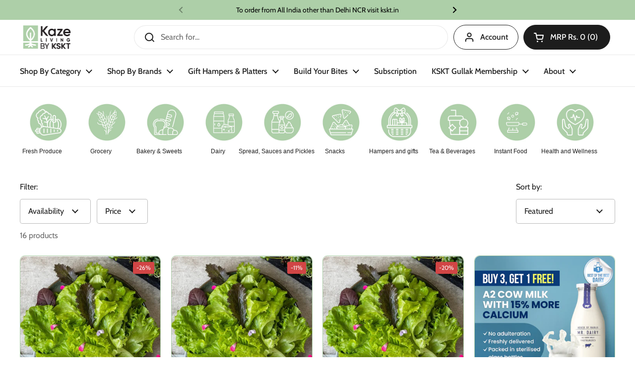

--- FILE ---
content_type: text/html; charset=utf-8
request_url: https://kazeliving.com/collections/subscriptions
body_size: 46599
content:
<!doctype html><html class="no-js" lang="en" dir="ltr">
<head>
<script src='https://d24sh1msnqkirc.cloudfront.net/shopflo.bundle.js' async></script>

<!-- Start of HubSpot Embed Code -->
<script type="text/javascript" id="hs-script-loader" async defer src="//js-na2.hs-scripts.com/242454429.js"></script>
<!-- End of HubSpot Embed Code -->


  
  <link href="//kazeliving.com/cdn/shop/t/76/assets/cart-summary.css?v=13742863120490931721730705183" rel="stylesheet" type="text/css" media="all" />


<!-- Google tag (gtag.js) -->
<script async src="https://www.googletagmanager.com/gtag/js?id=AW-16587905832"></script>
<script>
  window.dataLayer = window.dataLayer || [];
  function gtag(){dataLayer.push(arguments);}
  gtag('js', new Date());

  gtag('config', 'AW-16587905832');
</script>
<script src='https://bridge.shopflo.com/js/shopflo.bundle.js' async></script>

  

 
	<meta charset="utf-8">
  <meta http-equiv="X-UA-Compatible" content="IE=edge,chrome=1">
  <meta name="viewport" content="width=device-width, initial-scale=1.0, height=device-height, minimum-scale=1.0"><link rel="shortcut icon" href="//kazeliving.com/cdn/shop/files/Untitled_design_90.png?crop=center&height=48&v=1710570283&width=48" type="image/png" /><title>Subscriptions &ndash; Kaze Living
</title>

<meta property="og:site_name" content="Kaze Living">
<meta property="og:url" content="https://kazeliving.com/collections/subscriptions">
<meta property="og:title" content="Subscriptions">
<meta property="og:type" content="website">
<meta property="og:description" content="Gourmet marketplace delivering healthier food alternatives. Shop exotic fruits and vegetables, groceries, artisanal bakery, dairy, and snacks. Delivered fresh to your doorstep in Delhi NCR."><meta name="twitter:card" content="summary_large_image">
<meta name="twitter:title" content="Subscriptions">
<meta name="twitter:description" content="Gourmet marketplace delivering healthier food alternatives. Shop exotic fruits and vegetables, groceries, artisanal bakery, dairy, and snacks. Delivered fresh to your doorstep in Delhi NCR."><script type="application/ld+json">
  [
    {
      "@context": "https://schema.org",
      "@type": "WebSite",
      "name": "Kaze Living",
      "url": "https:\/\/kazeliving.com"
    },
    {
      "@context": "https://schema.org",
      "@type": "Organization",
      "name": "Kaze Living",
      "url": "https:\/\/kazeliving.com"
    }
  ]
</script>

<script type="application/ld+json">
{
  "@context": "http://schema.org",
  "@type": "BreadcrumbList",
  "itemListElement": [
    {
      "@type": "ListItem",
      "position": 1,
      "name": "Home",
      "item": "https://kazeliving.com"
    },{
        "@type": "ListItem",
        "position": 2,
        "name": "Subscriptions",
        "item": "https://kazeliving.com/collections/subscriptions"
      }]
}
</script><link rel="canonical" href="https://kazeliving.com/collections/subscriptions">

  <link rel="preconnect" href="https://cdn.shopify.com"><link rel="preconnect" href="https://fonts.shopifycdn.com" crossorigin><link href="//kazeliving.com/cdn/shop/t/76/assets/theme.css?v=36609748923453270641730705183" as="style" rel="preload"><link href="//kazeliving.com/cdn/shop/t/76/assets/section-header.css?v=133762657217502932151730705183" as="style" rel="preload"><link href="//kazeliving.com/cdn/shop/t/76/assets/component-product-item.css?v=156155513106700236161730705183" as="style" rel="preload"><link rel="preload" as="image" href="//kazeliving.com/cdn/shop/files/3ce5d0f0-1cea-413a-9ce9-02b3de31276c.avif?v=1767861757&width=480" imagesrcset="//kazeliving.com/cdn/shop/files/3ce5d0f0-1cea-413a-9ce9-02b3de31276c.avif?crop=center&height=240&v=1767861757&width=240 240w,//kazeliving.com/cdn/shop/files/3ce5d0f0-1cea-413a-9ce9-02b3de31276c.avif?crop=center&height=360&v=1767861757&width=360 360w,//kazeliving.com/cdn/shop/files/3ce5d0f0-1cea-413a-9ce9-02b3de31276c.avif?crop=center&height=420&v=1767861757&width=420 420w,//kazeliving.com/cdn/shop/files/3ce5d0f0-1cea-413a-9ce9-02b3de31276c.avif?crop=center&height=480&v=1767861757&width=480 480w,//kazeliving.com/cdn/shop/files/3ce5d0f0-1cea-413a-9ce9-02b3de31276c.avif?crop=center&height=640&v=1767861757&width=640 640w,//kazeliving.com/cdn/shop/files/3ce5d0f0-1cea-413a-9ce9-02b3de31276c.avif?crop=center&height=840&v=1767861757&width=840 840w" imagesizes="(max-width: 359px) calc(100vw - 30px), (max-width: 767px) calc((100vw - 50px) / 2)"><link rel="preload" as="image" href="//kazeliving.com/cdn/shop/files/a0e41433-cf60-4d39-a78f-62c30305fcf7.avif?v=1767861771&width=480" imagesrcset="//kazeliving.com/cdn/shop/files/a0e41433-cf60-4d39-a78f-62c30305fcf7.avif?crop=center&height=240&v=1767861771&width=240 240w,//kazeliving.com/cdn/shop/files/a0e41433-cf60-4d39-a78f-62c30305fcf7.avif?crop=center&height=360&v=1767861771&width=360 360w,//kazeliving.com/cdn/shop/files/a0e41433-cf60-4d39-a78f-62c30305fcf7.avif?crop=center&height=420&v=1767861771&width=420 420w,//kazeliving.com/cdn/shop/files/a0e41433-cf60-4d39-a78f-62c30305fcf7.avif?crop=center&height=480&v=1767861771&width=480 480w,//kazeliving.com/cdn/shop/files/a0e41433-cf60-4d39-a78f-62c30305fcf7.avif?crop=center&height=640&v=1767861771&width=640 640w,//kazeliving.com/cdn/shop/files/a0e41433-cf60-4d39-a78f-62c30305fcf7.avif?crop=center&height=840&v=1767861771&width=840 840w" imagesizes="(max-width: 359px) calc(100vw - 30px), (max-width: 767px) calc((100vw - 50px) / 2)"><link rel="preload" href="//kazeliving.com/cdn/fonts/poppins/poppins_n4.0ba78fa5af9b0e1a374041b3ceaadf0a43b41362.woff2" as="font" type="font/woff2" crossorigin><link rel="preload" href="//kazeliving.com/cdn/fonts/cabin/cabin_n4.cefc6494a78f87584a6f312fea532919154f66fe.woff2" as="font" type="font/woff2" crossorigin><style type="text/css">
@font-face {
  font-family: Poppins;
  font-weight: 400;
  font-style: normal;
  font-display: swap;
  src: url("//kazeliving.com/cdn/fonts/poppins/poppins_n4.0ba78fa5af9b0e1a374041b3ceaadf0a43b41362.woff2") format("woff2"),
       url("//kazeliving.com/cdn/fonts/poppins/poppins_n4.214741a72ff2596839fc9760ee7a770386cf16ca.woff") format("woff");
}
@font-face {
  font-family: Cabin;
  font-weight: 400;
  font-style: normal;
  font-display: swap;
  src: url("//kazeliving.com/cdn/fonts/cabin/cabin_n4.cefc6494a78f87584a6f312fea532919154f66fe.woff2") format("woff2"),
       url("//kazeliving.com/cdn/fonts/cabin/cabin_n4.8c16611b00f59d27f4b27ce4328dfe514ce77517.woff") format("woff");
}
@font-face {
  font-family: Cabin;
  font-weight: 500;
  font-style: normal;
  font-display: swap;
  src: url("//kazeliving.com/cdn/fonts/cabin/cabin_n5.0250ac238cfbbff14d3c16fcc89f227ca95d5c6f.woff2") format("woff2"),
       url("//kazeliving.com/cdn/fonts/cabin/cabin_n5.46470cf25a90d766aece73a31a42bfd8ef7a470b.woff") format("woff");
}
@font-face {
  font-family: Cabin;
  font-weight: 400;
  font-style: italic;
  font-display: swap;
  src: url("//kazeliving.com/cdn/fonts/cabin/cabin_i4.d89c1b32b09ecbc46c12781fcf7b2085f17c0be9.woff2") format("woff2"),
       url("//kazeliving.com/cdn/fonts/cabin/cabin_i4.0a521b11d0b69adfc41e22a263eec7c02aecfe99.woff") format("woff");
}




</style>
<style type="text/css">

  :root {

    /* Direction */
    --direction: ltr;

    /* Font variables */

    --font-stack-headings: Poppins, sans-serif;
    --font-weight-headings: 400;
    --font-style-headings: normal;

    --font-stack-body: Cabin, sans-serif;
    --font-weight-body: 400;--font-weight-body-bold: 500;--font-style-body: normal;--font-weight-buttons: var(--font-weight-body);--font-weight-menu: var(--font-weight-body-bold);--base-headings-size: 50;
    --base-headings-line: 1.1;
    --base-body-size: 16;
    --base-body-line: 1.5;

    --base-menu-size: 16;

    /* Color variables */

    --color-background-header: #ffffff;
    --color-secondary-background-header: rgba(29, 29, 29, 0.08);
    --color-opacity-background-header: rgba(255, 255, 255, 0);
    --color-text-header: #1d1d1d;
    --color-foreground-header: #fff;
    --color-accent-header: #000000;
    --color-foreground-accent-header: #fff;
    --color-borders-header: rgba(29, 29, 29, 0.1);

    --color-background-main: #ffffff;
    --color-secondary-background-main: rgba(29, 29, 29, 0.08);
    --color-third-background-main: rgba(29, 29, 29, 0.04);
    --color-fourth-background-main: rgba(29, 29, 29, 0.02);
    --color-opacity-background-main: rgba(255, 255, 255, 0);
    --color-text-main: #1d1d1d;
    --color-foreground-main: #fff;
    --color-secondary-text-main: rgba(29, 29, 29, 0.62);
    --color-accent-main: #000000;
    --color-foreground-accent-main: #fff;
    --color-borders-main: rgba(29, 29, 29, 0.15);

    --color-background-cards: #ffffff;
    --color-gradient-cards: ;
    --color-text-cards: #1d1d1d;
    --color-foreground-cards: #fff;
    --color-secondary-text-cards: rgba(29, 29, 29, 0.6);
    --color-accent-cards: #adcfa8;
    --color-foreground-accent-cards: #000;
    --color-borders-cards: #adcfa8;

    --color-background-footer: #adcfa8;
    --color-text-footer: #1f1f1f;
    --color-accent-footer: #ffffff;
    --color-borders-footer: rgba(31, 31, 31, 0.15);

    --color-borders-forms-primary: rgba(29, 29, 29, 0.3);
    --color-borders-forms-secondary: rgba(29, 29, 29, 0.6);

    /* Borders */

    --border-width-cards: 1px;
    --border-radius-cards: 10px;
    --border-width-buttons: 1px;
    --border-radius-buttons: 30px;
    --border-width-forms: 1px;
    --border-radius-forms: 5px;

    /* Shadows */
    --shadow-x-cards: 0px;
    --shadow-y-cards: 0px;
    --shadow-blur-cards: 0px;
    --color-shadow-cards: rgba(0,0,0,0);
    --shadow-x-buttons: 0px;
    --shadow-y-buttons: 0px;
    --shadow-blur-buttons: 0px;
    --color-shadow-buttons: rgba(0,0,0,0);

    /* Layout */

    --grid-gap-original-base: 26px;
    --container-vertical-space-base: 100px;
    --image-fit-padding: 10%;

  }

  .facets__summary, #main select, .sidebar select, .modal-content select {
    background-image: url('data:image/svg+xml;utf8,<svg width="13" height="8" fill="none" xmlns="http://www.w3.org/2000/svg"><path d="M1.414.086 7.9 6.57 6.485 7.985 0 1.5 1.414.086Z" fill="%231d1d1d"/><path d="M12.985 1.515 6.5 8 5.085 6.586 11.571.101l1.414 1.414Z" fill="%231d1d1d"/></svg>');
  }

  .card .star-rating__stars {
    background-image: url('data:image/svg+xml;utf8,<svg width="20" height="13" viewBox="0 0 14 13" fill="none" xmlns="http://www.w3.org/2000/svg"><path d="m7 0 1.572 4.837h5.085l-4.114 2.99 1.572 4.836L7 9.673l-4.114 2.99 1.571-4.837-4.114-2.99h5.085L7 0Z" stroke="%231d1d1d" stroke-width="1"/></svg>');
  }
  .card .star-rating__stars-active {
    background-image: url('data:image/svg+xml;utf8,<svg width="20" height="13" viewBox="0 0 14 13" fill="none" xmlns="http://www.w3.org/2000/svg"><path d="m7 0 1.572 4.837h5.085l-4.114 2.99 1.572 4.836L7 9.673l-4.114 2.99 1.571-4.837-4.114-2.99h5.085L7 0Z" fill="%231d1d1d" stroke-width="0"/></svg>');
  }

  .star-rating__stars {
    background-image: url('data:image/svg+xml;utf8,<svg width="20" height="13" viewBox="0 0 14 13" fill="none" xmlns="http://www.w3.org/2000/svg"><path d="m7 0 1.572 4.837h5.085l-4.114 2.99 1.572 4.836L7 9.673l-4.114 2.99 1.571-4.837-4.114-2.99h5.085L7 0Z" stroke="%231d1d1d" stroke-width="1"/></svg>');
  }
  .star-rating__stars-active {
    background-image: url('data:image/svg+xml;utf8,<svg width="20" height="13" viewBox="0 0 14 13" fill="none" xmlns="http://www.w3.org/2000/svg"><path d="m7 0 1.572 4.837h5.085l-4.114 2.99 1.572 4.836L7 9.673l-4.114 2.99 1.571-4.837-4.114-2.99h5.085L7 0Z" fill="%231d1d1d" stroke-width="0"/></svg>');
  }

  .product-item {}</style>

<style id="root-height">
  :root {
    --window-height: 100vh;
  }
</style><link href="//kazeliving.com/cdn/shop/t/76/assets/theme.css?v=36609748923453270641730705183" rel="stylesheet" type="text/css" media="all" />
  <link href="//kazeliving.com/cdn/shop/t/76/assets/custom.css?v=100627285054261914701730705183" rel="stylesheet" type="text/css" media="all" />

  <script>window.performance && window.performance.mark && window.performance.mark('shopify.content_for_header.start');</script><meta name="google-site-verification" content="P4epqxyv62jzwvk_8qwqktyfm_R-G8WeR85wk0a_Bo4">
<meta id="shopify-digital-wallet" name="shopify-digital-wallet" content="/58798538914/digital_wallets/dialog">
<link rel="alternate" type="application/atom+xml" title="Feed" href="/collections/subscriptions.atom" />
<link rel="alternate" hreflang="x-default" href="https://kazeliving.com/collections/subscriptions">
<link rel="alternate" hreflang="en" href="https://kazeliving.com/collections/subscriptions">
<link rel="alternate" hreflang="hi" href="https://kazeliving.com/hi/collections/subscriptions">
<link rel="alternate" type="application/json+oembed" href="https://kazeliving.com/collections/subscriptions.oembed">
<script async="async" src="/checkouts/internal/preloads.js?locale=en-IN"></script>
<script id="shopify-features" type="application/json">{"accessToken":"9b8aae8064e9878ee96b27678c807195","betas":["rich-media-storefront-analytics"],"domain":"kazeliving.com","predictiveSearch":true,"shopId":58798538914,"locale":"en"}</script>
<script>var Shopify = Shopify || {};
Shopify.shop = "kaze-living.myshopify.com";
Shopify.locale = "en";
Shopify.currency = {"active":"INR","rate":"1.0"};
Shopify.country = "IN";
Shopify.theme = {"name":"Ashif ~ app embed","id":137832431778,"schema_name":"Local","schema_version":"2.3.2","theme_store_id":1651,"role":"main"};
Shopify.theme.handle = "null";
Shopify.theme.style = {"id":null,"handle":null};
Shopify.cdnHost = "kazeliving.com/cdn";
Shopify.routes = Shopify.routes || {};
Shopify.routes.root = "/";</script>
<script type="module">!function(o){(o.Shopify=o.Shopify||{}).modules=!0}(window);</script>
<script>!function(o){function n(){var o=[];function n(){o.push(Array.prototype.slice.apply(arguments))}return n.q=o,n}var t=o.Shopify=o.Shopify||{};t.loadFeatures=n(),t.autoloadFeatures=n()}(window);</script>
<script id="shop-js-analytics" type="application/json">{"pageType":"collection"}</script>
<script defer="defer" async type="module" src="//kazeliving.com/cdn/shopifycloud/shop-js/modules/v2/client.init-shop-cart-sync_C5BV16lS.en.esm.js"></script>
<script defer="defer" async type="module" src="//kazeliving.com/cdn/shopifycloud/shop-js/modules/v2/chunk.common_CygWptCX.esm.js"></script>
<script type="module">
  await import("//kazeliving.com/cdn/shopifycloud/shop-js/modules/v2/client.init-shop-cart-sync_C5BV16lS.en.esm.js");
await import("//kazeliving.com/cdn/shopifycloud/shop-js/modules/v2/chunk.common_CygWptCX.esm.js");

  window.Shopify.SignInWithShop?.initShopCartSync?.({"fedCMEnabled":true,"windoidEnabled":true});

</script>
<script>(function() {
  var isLoaded = false;
  function asyncLoad() {
    if (isLoaded) return;
    isLoaded = true;
    var urls = ["https:\/\/www.risingsigma.com\/zippy-v2\/assets\/js\/createScript.js?shop=kaze-living.myshopify.com","https:\/\/scrollio.bysimpli.com\/script?shop=kaze-living.myshopify.com","https:\/\/cstt-app.herokuapp.com\/get_script\/bbe91280ed2611eebfa0def5824cd866.js?v=436324\u0026shop=kaze-living.myshopify.com","\/\/cdn.shopify.com\/proxy\/efaab95c395ebcc17c4fc0b25ed5d91fadaad68f06ebad12dc682c8fe70a282b\/bucket.useifsapp.com\/theme-files-min\/js\/ifs-script-tag-min.js?v=2\u0026shop=kaze-living.myshopify.com\u0026sp-cache-control=cHVibGljLCBtYXgtYWdlPTkwMA"];
    for (var i = 0; i < urls.length; i++) {
      var s = document.createElement('script');
      s.type = 'text/javascript';
      s.async = true;
      s.src = urls[i];
      var x = document.getElementsByTagName('script')[0];
      x.parentNode.insertBefore(s, x);
    }
  };
  if(window.attachEvent) {
    window.attachEvent('onload', asyncLoad);
  } else {
    window.addEventListener('load', asyncLoad, false);
  }
})();</script>
<script id="__st">var __st={"a":58798538914,"offset":-18000,"reqid":"2b392d62-54b2-4fd4-bd47-396d029d4cb6-1768632047","pageurl":"kazeliving.com\/collections\/subscriptions","u":"51c29bc94f96","p":"collection","rtyp":"collection","rid":279278813346};</script>
<script>window.ShopifyPaypalV4VisibilityTracking = true;</script>
<script id="captcha-bootstrap">!function(){'use strict';const t='contact',e='account',n='new_comment',o=[[t,t],['blogs',n],['comments',n],[t,'customer']],c=[[e,'customer_login'],[e,'guest_login'],[e,'recover_customer_password'],[e,'create_customer']],r=t=>t.map((([t,e])=>`form[action*='/${t}']:not([data-nocaptcha='true']) input[name='form_type'][value='${e}']`)).join(','),a=t=>()=>t?[...document.querySelectorAll(t)].map((t=>t.form)):[];function s(){const t=[...o],e=r(t);return a(e)}const i='password',u='form_key',d=['recaptcha-v3-token','g-recaptcha-response','h-captcha-response',i],f=()=>{try{return window.sessionStorage}catch{return}},m='__shopify_v',_=t=>t.elements[u];function p(t,e,n=!1){try{const o=window.sessionStorage,c=JSON.parse(o.getItem(e)),{data:r}=function(t){const{data:e,action:n}=t;return t[m]||n?{data:e,action:n}:{data:t,action:n}}(c);for(const[e,n]of Object.entries(r))t.elements[e]&&(t.elements[e].value=n);n&&o.removeItem(e)}catch(o){console.error('form repopulation failed',{error:o})}}const l='form_type',E='cptcha';function T(t){t.dataset[E]=!0}const w=window,h=w.document,L='Shopify',v='ce_forms',y='captcha';let A=!1;((t,e)=>{const n=(g='f06e6c50-85a8-45c8-87d0-21a2b65856fe',I='https://cdn.shopify.com/shopifycloud/storefront-forms-hcaptcha/ce_storefront_forms_captcha_hcaptcha.v1.5.2.iife.js',D={infoText:'Protected by hCaptcha',privacyText:'Privacy',termsText:'Terms'},(t,e,n)=>{const o=w[L][v],c=o.bindForm;if(c)return c(t,g,e,D).then(n);var r;o.q.push([[t,g,e,D],n]),r=I,A||(h.body.append(Object.assign(h.createElement('script'),{id:'captcha-provider',async:!0,src:r})),A=!0)});var g,I,D;w[L]=w[L]||{},w[L][v]=w[L][v]||{},w[L][v].q=[],w[L][y]=w[L][y]||{},w[L][y].protect=function(t,e){n(t,void 0,e),T(t)},Object.freeze(w[L][y]),function(t,e,n,w,h,L){const[v,y,A,g]=function(t,e,n){const i=e?o:[],u=t?c:[],d=[...i,...u],f=r(d),m=r(i),_=r(d.filter((([t,e])=>n.includes(e))));return[a(f),a(m),a(_),s()]}(w,h,L),I=t=>{const e=t.target;return e instanceof HTMLFormElement?e:e&&e.form},D=t=>v().includes(t);t.addEventListener('submit',(t=>{const e=I(t);if(!e)return;const n=D(e)&&!e.dataset.hcaptchaBound&&!e.dataset.recaptchaBound,o=_(e),c=g().includes(e)&&(!o||!o.value);(n||c)&&t.preventDefault(),c&&!n&&(function(t){try{if(!f())return;!function(t){const e=f();if(!e)return;const n=_(t);if(!n)return;const o=n.value;o&&e.removeItem(o)}(t);const e=Array.from(Array(32),(()=>Math.random().toString(36)[2])).join('');!function(t,e){_(t)||t.append(Object.assign(document.createElement('input'),{type:'hidden',name:u})),t.elements[u].value=e}(t,e),function(t,e){const n=f();if(!n)return;const o=[...t.querySelectorAll(`input[type='${i}']`)].map((({name:t})=>t)),c=[...d,...o],r={};for(const[a,s]of new FormData(t).entries())c.includes(a)||(r[a]=s);n.setItem(e,JSON.stringify({[m]:1,action:t.action,data:r}))}(t,e)}catch(e){console.error('failed to persist form',e)}}(e),e.submit())}));const S=(t,e)=>{t&&!t.dataset[E]&&(n(t,e.some((e=>e===t))),T(t))};for(const o of['focusin','change'])t.addEventListener(o,(t=>{const e=I(t);D(e)&&S(e,y())}));const B=e.get('form_key'),M=e.get(l),P=B&&M;t.addEventListener('DOMContentLoaded',(()=>{const t=y();if(P)for(const e of t)e.elements[l].value===M&&p(e,B);[...new Set([...A(),...v().filter((t=>'true'===t.dataset.shopifyCaptcha))])].forEach((e=>S(e,t)))}))}(h,new URLSearchParams(w.location.search),n,t,e,['guest_login'])})(!0,!0)}();</script>
<script integrity="sha256-4kQ18oKyAcykRKYeNunJcIwy7WH5gtpwJnB7kiuLZ1E=" data-source-attribution="shopify.loadfeatures" defer="defer" src="//kazeliving.com/cdn/shopifycloud/storefront/assets/storefront/load_feature-a0a9edcb.js" crossorigin="anonymous"></script>
<script data-source-attribution="shopify.dynamic_checkout.dynamic.init">var Shopify=Shopify||{};Shopify.PaymentButton=Shopify.PaymentButton||{isStorefrontPortableWallets:!0,init:function(){window.Shopify.PaymentButton.init=function(){};var t=document.createElement("script");t.src="https://kazeliving.com/cdn/shopifycloud/portable-wallets/latest/portable-wallets.en.js",t.type="module",document.head.appendChild(t)}};
</script>
<script data-source-attribution="shopify.dynamic_checkout.buyer_consent">
  function portableWalletsHideBuyerConsent(e){var t=document.getElementById("shopify-buyer-consent"),n=document.getElementById("shopify-subscription-policy-button");t&&n&&(t.classList.add("hidden"),t.setAttribute("aria-hidden","true"),n.removeEventListener("click",e))}function portableWalletsShowBuyerConsent(e){var t=document.getElementById("shopify-buyer-consent"),n=document.getElementById("shopify-subscription-policy-button");t&&n&&(t.classList.remove("hidden"),t.removeAttribute("aria-hidden"),n.addEventListener("click",e))}window.Shopify?.PaymentButton&&(window.Shopify.PaymentButton.hideBuyerConsent=portableWalletsHideBuyerConsent,window.Shopify.PaymentButton.showBuyerConsent=portableWalletsShowBuyerConsent);
</script>
<script data-source-attribution="shopify.dynamic_checkout.cart.bootstrap">document.addEventListener("DOMContentLoaded",(function(){function t(){return document.querySelector("shopify-accelerated-checkout-cart, shopify-accelerated-checkout")}if(t())Shopify.PaymentButton.init();else{new MutationObserver((function(e,n){t()&&(Shopify.PaymentButton.init(),n.disconnect())})).observe(document.body,{childList:!0,subtree:!0})}}));
</script>

<script>window.performance && window.performance.mark && window.performance.mark('shopify.content_for_header.end');</script> 
        
  <script>
    const rbi = [];
    const ribSetSize = (img) => {
      if ( img.offsetWidth / img.dataset.ratio < img.offsetHeight ) {
        img.setAttribute('sizes', `${Math.ceil(img.offsetHeight * img.dataset.ratio)}px`);
      } else {
        img.setAttribute('sizes', `${Math.ceil(img.offsetWidth)}px`);
      }
    }
    const debounce = (fn, wait) => {
      let t;
      return (...args) => {
        clearTimeout(t);
        t = setTimeout(() => fn.apply(this, args), wait);
      };
    }
    window.KEYCODES = {
      TAB: 9,
      ESC: 27,
      DOWN: 40,
      RIGHT: 39,
      UP: 38,
      LEFT: 37,
      RETURN: 13
    };
    window.addEventListener('resize', debounce(()=>{
      for ( let img of rbi ) {
        ribSetSize(img);
      }
    }, 250));
  </script><noscript>
    <link rel="stylesheet" href="//kazeliving.com/cdn/shop/t/76/assets/theme-noscript.css?v=143499523122431679711730705183">
  </noscript>


<!-- Flickity CSS -->
<link rel="stylesheet" href="https://cdnjs.cloudflare.com/ajax/libs/flickity/2.2.2/flickity.min.css">

<!-- jQuery -->
<script src="https://code.jquery.com/jquery-3.6.4.min.js" integrity="sha256-oP6HI9z1XaZNBrJURtCoUT5SUnxFr8s3BzRl+cbzUq8=" crossorigin="anonymous"></script>

<!-- Flickity JavaScript -->

<script src="https://cdnjs.cloudflare.com/ajax/libs/flickity/2.2.2/flickity.pkgd.min.js"></script>

  
  <link rel="stylesheet" href="https://unpkg.com/swiper/swiper-bundle.min.css">

  <!-- Swiper CSS -->
<link rel="stylesheet" href="https://unpkg.com/swiper/swiper-bundle.min.css" />

<!-- Swiper JS -->
 <script src="https://unpkg.com/swiper/swiper-bundle.min.js"></script>  <script src='https://bridge.shopflo.com/js/shopflo.bundle.js' async></script> 

    <script src="https://code.jquery.com/jquery-3.6.4.min.js"></script>

  <script src="https://code.jquery.com/jquery-3.6.4.min.js" integrity="sha256-oP6HI/tT5u44PJZM4/SHDeDf00t1u9y3RA5f+4I2TcA=" crossorigin="anonymous"></script>



<!-- CSS -->
<link rel="stylesheet" href="https://unpkg.com/flickity@2/dist/flickity.min.css">
<!-- JavaScript -->
<script src="https://unpkg.com/flickity@2/dist/flickity.pkgd.min.js"></script>


     <link rel="stylesheet" href="https://unpkg.com/flickity@2.2.2/dist/flickity.min.css" integrity="sha384-QC1i2j9Rvaw6DJH0qpwCEzlSYlUBo+4NRAxcvmZEeGHjT2GS0z8zy02nA5R/fRqV" crossorigin="anonymous">
 
    
<style>
  .custom-category-button:hover {
  background: #e1f4df;
  color: black;
}

    
</style>
<style>
  #mobile-cart-summary {
 
    display: none !important;
}
</style>

<script id='fm-source-script'>let FreshMarketerSourceMap={}; // This wil be single source of truth for all the operations from MAS TO SHOPIFY 
      
// For Loading the customer information     


// For Loading the Current Product  information          
    

// For Loading the Shopify CART Product  information          
let shopifyCartEventData = {"note":null,"attributes":{},"original_total_price":0,"total_price":0,"total_discount":0,"total_weight":0.0,"item_count":0,"items":[],"requires_shipping":false,"currency":"INR","items_subtotal_price":0,"cart_level_discount_applications":[],"checkout_charge_amount":0};

//For Getting Collection associated with Product


FreshMarketerSourceMap.shopifyCartEventData=shopifyCartEventData; 
FreshMarketerSourceMap.shopName = "Kaze Living"</script>
<script>window.is_hulkpo_installed=true</script><!-- BEGIN app block: shopify://apps/vify-gift-cards/blocks/gift-card-issue/43d9e0cc-139a-4d15-b0b8-63f2863afb32 --><script>
  
  var jsProduct = null  
  
  if (window.jsProduct && window.jsProduct.type == 'Vify Gift Card') {
    let nativeSections = document.querySelectorAll('[id*="shopify-section-template"][id*="__main"]');
    nativeSections.forEach(node => {
      node.style.display = 'none'
    });
  }
  var jsVariants = [];
  
  if (jsProduct) {
    jsProduct.variants = jsVariants
    
    
    
      // jsProduct.currencySymbol = shop_symbol
    

    window.vifyProduct = jsProduct
  }

  // page product native shopify
    if('collection' !== 'product' || jsProduct.tags[jsProduct.tags.length - 1] !== 'Vify Gift Card (Do Not Delete)') {
      const time  = setInterval(() => {
        const elements = document.querySelectorAll('[id*="shopify-section-template"][id*="__main"]')
        if (elements.length > 0) {
          elements.forEach(element => {
            if(element.style.visibility === "hidden") {
              element.style.visibility = "visible"
              element.style.minHeight = "auto"
              } else if (element.style.visibility = "visible") {
                clearInterval(time)
              }
          })
        }

        if(`https://${window.location.host}/` === document.URL) {
        clearInterval(time)
        window.onload = () => {
          const elements = document.querySelectorAll('[id*="shopify-section-template"][id*="__main"]')
          if (elements.length > 0) {
            elements.forEach(element => {
              if(element.style.visibility === "hidden") {
                element.style.visibility = "visible"
                element.style.minHeight = "auto"
                } else if (element.style.visibility = "visible") {
                  clearInterval(time)
                }
            })
          }
        }
      }
      }, 100)
    }
</script>

<div id="vify-gift-card"></div>

<!-- END app block --><script src="https://cdn.shopify.com/extensions/019b972e-1a02-76ca-b528-baf6366be1f4/order-delivery-date-time-72/assets/slots-script-tag.js" type="text/javascript" defer="defer"></script>
<script src="https://cdn.shopify.com/extensions/019b7374-6267-7be7-9c45-010f8e441080/vify-giftcard-191/assets/vify-gift-card.min.js" type="text/javascript" defer="defer"></script>
<script src="https://cdn.shopify.com/extensions/a424d896-690a-47f2-a3ae-a82565eec47e/preorder-now-wolf-5/assets/preorde_panda.js" type="text/javascript" defer="defer"></script>
<link href="https://monorail-edge.shopifysvc.com" rel="dns-prefetch">
<script>(function(){if ("sendBeacon" in navigator && "performance" in window) {try {var session_token_from_headers = performance.getEntriesByType('navigation')[0].serverTiming.find(x => x.name == '_s').description;} catch {var session_token_from_headers = undefined;}var session_cookie_matches = document.cookie.match(/_shopify_s=([^;]*)/);var session_token_from_cookie = session_cookie_matches && session_cookie_matches.length === 2 ? session_cookie_matches[1] : "";var session_token = session_token_from_headers || session_token_from_cookie || "";function handle_abandonment_event(e) {var entries = performance.getEntries().filter(function(entry) {return /monorail-edge.shopifysvc.com/.test(entry.name);});if (!window.abandonment_tracked && entries.length === 0) {window.abandonment_tracked = true;var currentMs = Date.now();var navigation_start = performance.timing.navigationStart;var payload = {shop_id: 58798538914,url: window.location.href,navigation_start,duration: currentMs - navigation_start,session_token,page_type: "collection"};window.navigator.sendBeacon("https://monorail-edge.shopifysvc.com/v1/produce", JSON.stringify({schema_id: "online_store_buyer_site_abandonment/1.1",payload: payload,metadata: {event_created_at_ms: currentMs,event_sent_at_ms: currentMs}}));}}window.addEventListener('pagehide', handle_abandonment_event);}}());</script>
<script id="web-pixels-manager-setup">(function e(e,d,r,n,o){if(void 0===o&&(o={}),!Boolean(null===(a=null===(i=window.Shopify)||void 0===i?void 0:i.analytics)||void 0===a?void 0:a.replayQueue)){var i,a;window.Shopify=window.Shopify||{};var t=window.Shopify;t.analytics=t.analytics||{};var s=t.analytics;s.replayQueue=[],s.publish=function(e,d,r){return s.replayQueue.push([e,d,r]),!0};try{self.performance.mark("wpm:start")}catch(e){}var l=function(){var e={modern:/Edge?\/(1{2}[4-9]|1[2-9]\d|[2-9]\d{2}|\d{4,})\.\d+(\.\d+|)|Firefox\/(1{2}[4-9]|1[2-9]\d|[2-9]\d{2}|\d{4,})\.\d+(\.\d+|)|Chrom(ium|e)\/(9{2}|\d{3,})\.\d+(\.\d+|)|(Maci|X1{2}).+ Version\/(15\.\d+|(1[6-9]|[2-9]\d|\d{3,})\.\d+)([,.]\d+|)( \(\w+\)|)( Mobile\/\w+|) Safari\/|Chrome.+OPR\/(9{2}|\d{3,})\.\d+\.\d+|(CPU[ +]OS|iPhone[ +]OS|CPU[ +]iPhone|CPU IPhone OS|CPU iPad OS)[ +]+(15[._]\d+|(1[6-9]|[2-9]\d|\d{3,})[._]\d+)([._]\d+|)|Android:?[ /-](13[3-9]|1[4-9]\d|[2-9]\d{2}|\d{4,})(\.\d+|)(\.\d+|)|Android.+Firefox\/(13[5-9]|1[4-9]\d|[2-9]\d{2}|\d{4,})\.\d+(\.\d+|)|Android.+Chrom(ium|e)\/(13[3-9]|1[4-9]\d|[2-9]\d{2}|\d{4,})\.\d+(\.\d+|)|SamsungBrowser\/([2-9]\d|\d{3,})\.\d+/,legacy:/Edge?\/(1[6-9]|[2-9]\d|\d{3,})\.\d+(\.\d+|)|Firefox\/(5[4-9]|[6-9]\d|\d{3,})\.\d+(\.\d+|)|Chrom(ium|e)\/(5[1-9]|[6-9]\d|\d{3,})\.\d+(\.\d+|)([\d.]+$|.*Safari\/(?![\d.]+ Edge\/[\d.]+$))|(Maci|X1{2}).+ Version\/(10\.\d+|(1[1-9]|[2-9]\d|\d{3,})\.\d+)([,.]\d+|)( \(\w+\)|)( Mobile\/\w+|) Safari\/|Chrome.+OPR\/(3[89]|[4-9]\d|\d{3,})\.\d+\.\d+|(CPU[ +]OS|iPhone[ +]OS|CPU[ +]iPhone|CPU IPhone OS|CPU iPad OS)[ +]+(10[._]\d+|(1[1-9]|[2-9]\d|\d{3,})[._]\d+)([._]\d+|)|Android:?[ /-](13[3-9]|1[4-9]\d|[2-9]\d{2}|\d{4,})(\.\d+|)(\.\d+|)|Mobile Safari.+OPR\/([89]\d|\d{3,})\.\d+\.\d+|Android.+Firefox\/(13[5-9]|1[4-9]\d|[2-9]\d{2}|\d{4,})\.\d+(\.\d+|)|Android.+Chrom(ium|e)\/(13[3-9]|1[4-9]\d|[2-9]\d{2}|\d{4,})\.\d+(\.\d+|)|Android.+(UC? ?Browser|UCWEB|U3)[ /]?(15\.([5-9]|\d{2,})|(1[6-9]|[2-9]\d|\d{3,})\.\d+)\.\d+|SamsungBrowser\/(5\.\d+|([6-9]|\d{2,})\.\d+)|Android.+MQ{2}Browser\/(14(\.(9|\d{2,})|)|(1[5-9]|[2-9]\d|\d{3,})(\.\d+|))(\.\d+|)|K[Aa][Ii]OS\/(3\.\d+|([4-9]|\d{2,})\.\d+)(\.\d+|)/},d=e.modern,r=e.legacy,n=navigator.userAgent;return n.match(d)?"modern":n.match(r)?"legacy":"unknown"}(),u="modern"===l?"modern":"legacy",c=(null!=n?n:{modern:"",legacy:""})[u],f=function(e){return[e.baseUrl,"/wpm","/b",e.hashVersion,"modern"===e.buildTarget?"m":"l",".js"].join("")}({baseUrl:d,hashVersion:r,buildTarget:u}),m=function(e){var d=e.version,r=e.bundleTarget,n=e.surface,o=e.pageUrl,i=e.monorailEndpoint;return{emit:function(e){var a=e.status,t=e.errorMsg,s=(new Date).getTime(),l=JSON.stringify({metadata:{event_sent_at_ms:s},events:[{schema_id:"web_pixels_manager_load/3.1",payload:{version:d,bundle_target:r,page_url:o,status:a,surface:n,error_msg:t},metadata:{event_created_at_ms:s}}]});if(!i)return console&&console.warn&&console.warn("[Web Pixels Manager] No Monorail endpoint provided, skipping logging."),!1;try{return self.navigator.sendBeacon.bind(self.navigator)(i,l)}catch(e){}var u=new XMLHttpRequest;try{return u.open("POST",i,!0),u.setRequestHeader("Content-Type","text/plain"),u.send(l),!0}catch(e){return console&&console.warn&&console.warn("[Web Pixels Manager] Got an unhandled error while logging to Monorail."),!1}}}}({version:r,bundleTarget:l,surface:e.surface,pageUrl:self.location.href,monorailEndpoint:e.monorailEndpoint});try{o.browserTarget=l,function(e){var d=e.src,r=e.async,n=void 0===r||r,o=e.onload,i=e.onerror,a=e.sri,t=e.scriptDataAttributes,s=void 0===t?{}:t,l=document.createElement("script"),u=document.querySelector("head"),c=document.querySelector("body");if(l.async=n,l.src=d,a&&(l.integrity=a,l.crossOrigin="anonymous"),s)for(var f in s)if(Object.prototype.hasOwnProperty.call(s,f))try{l.dataset[f]=s[f]}catch(e){}if(o&&l.addEventListener("load",o),i&&l.addEventListener("error",i),u)u.appendChild(l);else{if(!c)throw new Error("Did not find a head or body element to append the script");c.appendChild(l)}}({src:f,async:!0,onload:function(){if(!function(){var e,d;return Boolean(null===(d=null===(e=window.Shopify)||void 0===e?void 0:e.analytics)||void 0===d?void 0:d.initialized)}()){var d=window.webPixelsManager.init(e)||void 0;if(d){var r=window.Shopify.analytics;r.replayQueue.forEach((function(e){var r=e[0],n=e[1],o=e[2];d.publishCustomEvent(r,n,o)})),r.replayQueue=[],r.publish=d.publishCustomEvent,r.visitor=d.visitor,r.initialized=!0}}},onerror:function(){return m.emit({status:"failed",errorMsg:"".concat(f," has failed to load")})},sri:function(e){var d=/^sha384-[A-Za-z0-9+/=]+$/;return"string"==typeof e&&d.test(e)}(c)?c:"",scriptDataAttributes:o}),m.emit({status:"loading"})}catch(e){m.emit({status:"failed",errorMsg:(null==e?void 0:e.message)||"Unknown error"})}}})({shopId: 58798538914,storefrontBaseUrl: "https://kazeliving.com",extensionsBaseUrl: "https://extensions.shopifycdn.com/cdn/shopifycloud/web-pixels-manager",monorailEndpoint: "https://monorail-edge.shopifysvc.com/unstable/produce_batch",surface: "storefront-renderer",enabledBetaFlags: ["2dca8a86"],webPixelsConfigList: [{"id":"1090060450","configuration":"{\"pixel_id\":\"197749648260927\",\"pixel_type\":\"facebook_pixel\"}","eventPayloadVersion":"v1","runtimeContext":"OPEN","scriptVersion":"ca16bc87fe92b6042fbaa3acc2fbdaa6","type":"APP","apiClientId":2329312,"privacyPurposes":["ANALYTICS","MARKETING","SALE_OF_DATA"],"dataSharingAdjustments":{"protectedCustomerApprovalScopes":["read_customer_address","read_customer_email","read_customer_name","read_customer_personal_data","read_customer_phone"]}},{"id":"530579618","configuration":"{\"config\":\"{\\\"google_tag_ids\\\":[\\\"G-GEKKPMWZR1\\\",\\\"AW-16587905832\\\",\\\"GT-M398HGM2\\\"],\\\"target_country\\\":\\\"IN\\\",\\\"gtag_events\\\":[{\\\"type\\\":\\\"begin_checkout\\\",\\\"action_label\\\":[\\\"G-GEKKPMWZR1\\\",\\\"AW-16587905832\\\/pGdzCObL5qAbEKi23eU9\\\"]},{\\\"type\\\":\\\"search\\\",\\\"action_label\\\":[\\\"G-GEKKPMWZR1\\\",\\\"AW-16587905832\\\/yNs9CPLL5qAbEKi23eU9\\\"]},{\\\"type\\\":\\\"view_item\\\",\\\"action_label\\\":[\\\"G-GEKKPMWZR1\\\",\\\"AW-16587905832\\\/AijOCO_L5qAbEKi23eU9\\\",\\\"MC-GJEY242DM6\\\"]},{\\\"type\\\":\\\"purchase\\\",\\\"action_label\\\":[\\\"G-GEKKPMWZR1\\\",\\\"AW-16587905832\\\/MNLLCOPL5qAbEKi23eU9\\\",\\\"MC-GJEY242DM6\\\"]},{\\\"type\\\":\\\"page_view\\\",\\\"action_label\\\":[\\\"G-GEKKPMWZR1\\\",\\\"AW-16587905832\\\/L32lCOzL5qAbEKi23eU9\\\",\\\"MC-GJEY242DM6\\\"]},{\\\"type\\\":\\\"add_payment_info\\\",\\\"action_label\\\":[\\\"G-GEKKPMWZR1\\\",\\\"AW-16587905832\\\/hAMjCPXL5qAbEKi23eU9\\\"]},{\\\"type\\\":\\\"add_to_cart\\\",\\\"action_label\\\":[\\\"G-GEKKPMWZR1\\\",\\\"AW-16587905832\\\/tEQfCOnL5qAbEKi23eU9\\\"]}],\\\"enable_monitoring_mode\\\":false}\"}","eventPayloadVersion":"v1","runtimeContext":"OPEN","scriptVersion":"b2a88bafab3e21179ed38636efcd8a93","type":"APP","apiClientId":1780363,"privacyPurposes":[],"dataSharingAdjustments":{"protectedCustomerApprovalScopes":["read_customer_address","read_customer_email","read_customer_name","read_customer_personal_data","read_customer_phone"]}},{"id":"11239586","eventPayloadVersion":"1","runtimeContext":"LAX","scriptVersion":"1","type":"CUSTOM","privacyPurposes":["ANALYTICS","MARKETING","SALE_OF_DATA"],"name":"GAds"},{"id":"shopify-app-pixel","configuration":"{}","eventPayloadVersion":"v1","runtimeContext":"STRICT","scriptVersion":"0450","apiClientId":"shopify-pixel","type":"APP","privacyPurposes":["ANALYTICS","MARKETING"]},{"id":"shopify-custom-pixel","eventPayloadVersion":"v1","runtimeContext":"LAX","scriptVersion":"0450","apiClientId":"shopify-pixel","type":"CUSTOM","privacyPurposes":["ANALYTICS","MARKETING"]}],isMerchantRequest: false,initData: {"shop":{"name":"Kaze Living","paymentSettings":{"currencyCode":"INR"},"myshopifyDomain":"kaze-living.myshopify.com","countryCode":"IN","storefrontUrl":"https:\/\/kazeliving.com"},"customer":null,"cart":null,"checkout":null,"productVariants":[],"purchasingCompany":null},},"https://kazeliving.com/cdn","fcfee988w5aeb613cpc8e4bc33m6693e112",{"modern":"","legacy":""},{"shopId":"58798538914","storefrontBaseUrl":"https:\/\/kazeliving.com","extensionBaseUrl":"https:\/\/extensions.shopifycdn.com\/cdn\/shopifycloud\/web-pixels-manager","surface":"storefront-renderer","enabledBetaFlags":"[\"2dca8a86\"]","isMerchantRequest":"false","hashVersion":"fcfee988w5aeb613cpc8e4bc33m6693e112","publish":"custom","events":"[[\"page_viewed\",{}],[\"collection_viewed\",{\"collection\":{\"id\":\"279278813346\",\"title\":\"Subscriptions\",\"productVariants\":[{\"price\":{\"amount\":5340.0,\"currencyCode\":\"INR\"},\"product\":{\"title\":\"Salad Mix Subscription  30 Days\",\"vendor\":\"Exotic veggies by KSKT\",\"id\":\"8852446249122\",\"untranslatedTitle\":\"Salad Mix Subscription  30 Days\",\"url\":\"\/products\/product-salad-mix-subscription-30-days\",\"type\":\"shopify\"},\"id\":\"46349831045282\",\"image\":{\"src\":\"\/\/kazeliving.com\/cdn\/shop\/files\/3ce5d0f0-1cea-413a-9ce9-02b3de31276c.avif?v=1767861757\"},\"sku\":\"BF-SUB-03\",\"title\":\"1 Pc \/ Day (30 Days)\",\"untranslatedTitle\":\"1 Pc \/ Day (30 Days)\"},{\"price\":{\"amount\":1490.0,\"currencyCode\":\"INR\"},\"product\":{\"title\":\"Salad Mix Subscription 7 Days\",\"vendor\":\"Exotic veggies by KSKT\",\"id\":\"8852441333922\",\"untranslatedTitle\":\"Salad Mix Subscription 7 Days\",\"url\":\"\/products\/product-salad-mix-subscription-7-days\",\"type\":\"shopify\"},\"id\":\"46349131907234\",\"image\":{\"src\":\"\/\/kazeliving.com\/cdn\/shop\/files\/a0e41433-cf60-4d39-a78f-62c30305fcf7.avif?v=1767861771\"},\"sku\":\"BF-SUB-01\",\"title\":\"1 Pc \/ Day (7 days)\",\"untranslatedTitle\":\"1 Pc \/ Day (7 days)\"},{\"price\":{\"amount\":2890.0,\"currencyCode\":\"INR\"},\"product\":{\"title\":\"Salad Mix Subscription 15 Days\",\"vendor\":\"Exotic veggies by KSKT\",\"id\":\"8852444577954\",\"untranslatedTitle\":\"Salad Mix Subscription 15 Days\",\"url\":\"\/products\/product-salad-mix-subscription-15-days\",\"type\":\"shopify\"},\"id\":\"46349153960098\",\"image\":{\"src\":\"\/\/kazeliving.com\/cdn\/shop\/files\/67955ac1-0193-4011-a977-28283e8320b7_548f22fb-7c0e-4025-9b15-ee07a97e117a.avif?v=1767861788\"},\"sku\":\"BF-SUB-02\",\"title\":\"1 Pc \/ Day (15 Days)\",\"untranslatedTitle\":\"1 Pc \/ Day (15 Days)\"},{\"price\":{\"amount\":330.0,\"currencyCode\":\"INR\"},\"product\":{\"title\":\"A2 Skimmed Milk Trial Pack (Delivered Separately Next Day)\",\"vendor\":\"Mr. Dairy\",\"id\":\"8840650424482\",\"untranslatedTitle\":\"A2 Skimmed Milk Trial Pack (Delivered Separately Next Day)\",\"url\":\"\/products\/product-a2-skimmed-milk-trial-pack-delivered-separately-next-day-fsucew\",\"type\":\"shopify\"},\"id\":\"46316158451874\",\"image\":{\"src\":\"\/\/kazeliving.com\/cdn\/shop\/files\/6012b0e8-c809-450b-98dd-2fa199803adc_a0794a8e-b3bd-4b3c-9c70-6145f945140c.avif?v=1767857745\"},\"sku\":\"MD-11\",\"title\":\"Trial Pack\",\"untranslatedTitle\":\"Trial Pack\"},{\"price\":{\"amount\":510.0,\"currencyCode\":\"INR\"},\"product\":{\"title\":\"A2 Whole Milk Trial Pack (Delivered Separately Next Day)\",\"vendor\":\"Mr. Dairy\",\"id\":\"8840649179298\",\"untranslatedTitle\":\"A2 Whole Milk Trial Pack (Delivered Separately Next Day)\",\"url\":\"\/products\/product-a2-whole-milk-trial-pack-delivered-separately-next-day-h82sk4\",\"type\":\"shopify\"},\"id\":\"46316157632674\",\"image\":{\"src\":\"\/\/kazeliving.com\/cdn\/shop\/files\/b695a4a1-be02-4f08-a677-510281ac9b1f.avif?v=1767857725\"},\"sku\":\"MD-10\",\"title\":\"Trial Pack\",\"untranslatedTitle\":\"Trial Pack\"},{\"price\":{\"amount\":1650.0,\"currencyCode\":\"INR\"},\"product\":{\"title\":\"A2 Skimmed Milk 1L\/Alternate day (Order by 10 Pm) (Delivered Separately Next Day)\",\"vendor\":\"Mr. Dairy\",\"id\":\"8840655208610\",\"untranslatedTitle\":\"A2 Skimmed Milk 1L\/Alternate day (Order by 10 Pm) (Delivered Separately Next Day)\",\"url\":\"\/products\/product-a2-skimmed-milk-1l-alternate-day-order-by-10-pm-delivered-separately-next-day-mvkw77\",\"type\":\"shopify\"},\"id\":\"46316206456994\",\"image\":{\"src\":\"\/\/kazeliving.com\/cdn\/shop\/files\/e5047f44-e8dd-4a32-a854-c608dcd58ec0_e0d053eb-b8d5-4af9-9267-c9921e85f56e.avif?v=1767857911\"},\"sku\":\"MD-15\",\"title\":\"Monthly Subscription\",\"untranslatedTitle\":\"Monthly Subscription\"},{\"price\":{\"amount\":3300.0,\"currencyCode\":\"INR\"},\"product\":{\"title\":\"A2 Skimmed Milk 1L\/Daily (Order by 10 Pm) (Delivered Separately Next Day)\",\"vendor\":\"Mr. Dairy\",\"id\":\"8840655667362\",\"untranslatedTitle\":\"A2 Skimmed Milk 1L\/Daily (Order by 10 Pm) (Delivered Separately Next Day)\",\"url\":\"\/products\/product-a2-skimmed-milk-1l-daily-order-by-10-pm-delivered-separately-next-day-lu2rpx\",\"type\":\"shopify\"},\"id\":\"46316213239970\",\"image\":{\"src\":\"\/\/kazeliving.com\/cdn\/shop\/files\/86d3c5d3-3f84-45f2-993c-a7e64cf60980.avif?v=1767857923\"},\"sku\":\"MD-16\",\"title\":\"Monthly Subscription\",\"untranslatedTitle\":\"Monthly Subscription\"},{\"price\":{\"amount\":2550.0,\"currencyCode\":\"INR\"},\"product\":{\"title\":\"A2 Whole Milk 1L\/Alternate (Order by 10 Pm) (Delivered Separately Next Day)\",\"vendor\":\"Mr. Dairy\",\"id\":\"8840653275298\",\"untranslatedTitle\":\"A2 Whole Milk 1L\/Alternate (Order by 10 Pm) (Delivered Separately Next Day)\",\"url\":\"\/products\/product-a2-whole-milk-1l-alternate-order-by-10-pm-delivered-separately-next-day-03somx\",\"type\":\"shopify\"},\"id\":\"46316187222178\",\"image\":{\"src\":\"\/\/kazeliving.com\/cdn\/shop\/files\/e31b0186-c02a-44c7-b75b-472d6e494d60.avif?v=1767857894\"},\"sku\":\"MD-14\",\"title\":\"Monthly subscription\",\"untranslatedTitle\":\"Monthly subscription\"},{\"price\":{\"amount\":5100.0,\"currencyCode\":\"INR\"},\"product\":{\"title\":\"A2 Whole Milk 1L\/Daily (Order by 10 Pm) (Delivered Separately Next Day)\",\"vendor\":\"Mr. Dairy\",\"id\":\"8840652423330\",\"untranslatedTitle\":\"A2 Whole Milk 1L\/Daily (Order by 10 Pm) (Delivered Separately Next Day)\",\"url\":\"\/products\/product-a2-whole-milk-1l-daily-order-by-10-pm-delivered-separately-next-day-5pmoxl\",\"type\":\"shopify\"},\"id\":\"46316176736418\",\"image\":{\"src\":\"\/\/kazeliving.com\/cdn\/shop\/files\/cc5a1981-b518-44e0-a89a-f3b807c3e0cb.avif?v=1767857780\"},\"sku\":\"MD-12\",\"title\":\"Monthly subscription\",\"untranslatedTitle\":\"Monthly subscription\"},{\"price\":{\"amount\":440.0,\"currencyCode\":\"INR\"},\"product\":{\"title\":\"Goat Milk (Delivered Separately Next Day)\",\"vendor\":\"Courtyard Farms\",\"id\":\"7222882959522\",\"untranslatedTitle\":\"Goat Milk (Delivered Separately Next Day)\",\"url\":\"\/products\/product-goat-milk-delivered-separately-next-day\",\"type\":\"shopify\"},\"id\":\"43983478653090\",\"image\":{\"src\":\"\/\/kazeliving.com\/cdn\/shop\/files\/c89cb130-76f3-40b8-8221-aec5e0ae67e9.png?v=1767597065\"},\"sku\":\"CF-05-50\",\"title\":\"500 ml\",\"untranslatedTitle\":\"500 ml\"},{\"price\":{\"amount\":1680.0,\"currencyCode\":\"INR\"},\"product\":{\"title\":\"Pro+ Milk Pouch (Subscription 30 days)\",\"vendor\":\"Doodhvale Farms\",\"id\":\"8793601573026\",\"untranslatedTitle\":\"Pro+ Milk Pouch (Subscription 30 days)\",\"url\":\"\/products\/product-pro-milk-pouch-subscription-30-days\",\"type\":\"shopify\"},\"id\":\"45892774592674\",\"image\":{\"src\":\"\/\/kazeliving.com\/cdn\/shop\/files\/c5dde486-fb89-4512-a0b3-334df2b9b79d_3b709d2c-58b8-468c-bf3a-acec6f9c40ee.avif?v=1767855859\"},\"sku\":\"DVF-S-04\",\"title\":\"1 Pc \/ Day\",\"untranslatedTitle\":\"1 Pc \/ Day\"},{\"price\":{\"amount\":840.0,\"currencyCode\":\"INR\"},\"product\":{\"title\":\"Pro+ Milk Pouch  (Alternate 15 Days)\",\"vendor\":\"Doodhvale Farms\",\"id\":\"8793619857570\",\"untranslatedTitle\":\"Pro+ Milk Pouch  (Alternate 15 Days)\",\"url\":\"\/products\/product-pro-milk-pouch-alternate-15-days\",\"type\":\"shopify\"},\"id\":\"45892825252002\",\"image\":{\"src\":\"\/\/kazeliving.com\/cdn\/shop\/files\/e6f9b24d-c851-4da5-9d94-1d2d5b9f0dc0_6fd50597-57d1-4675-b65e-4f4cf3bb7456.avif?v=1767855898\"},\"sku\":\"DVF-S-05\",\"title\":\"1 Pc \/ Alternate\",\"untranslatedTitle\":\"1 Pc \/ Alternate\"},{\"price\":{\"amount\":1740.0,\"currencyCode\":\"INR\"},\"product\":{\"title\":\"Cow Milk Premium - Glass Bottle  ( Alternate 15 Days )\",\"vendor\":\"Doodhvale Farms\",\"id\":\"8793574080674\",\"untranslatedTitle\":\"Cow Milk Premium - Glass Bottle  ( Alternate 15 Days )\",\"url\":\"\/products\/product-cow-milk-premium-glass-bottle-alternate-15-days-cko7ux\",\"type\":\"shopify\"},\"id\":\"46243492069538\",\"image\":{\"src\":\"\/\/kazeliving.com\/cdn\/shop\/files\/9be03c8a-7bd4-48fd-b860-6b7cb50ecf3d.avif?v=1767855831\"},\"sku\":\"DVF-S-03\",\"title\":\"1L \/ Alternate\",\"untranslatedTitle\":\"1L \/ Alternate\"},{\"price\":{\"amount\":3480.0,\"currencyCode\":\"INR\"},\"product\":{\"title\":\"Cow Milk Premium - Glass Bottle ( Subscription 30 days)\",\"vendor\":\"Doodhvale Farms\",\"id\":\"8793515688098\",\"untranslatedTitle\":\"Cow Milk Premium - Glass Bottle ( Subscription 30 days)\",\"url\":\"\/products\/product-cow-milk-premium-glass-bottle-subscription-30-days-1jq6a9\",\"type\":\"shopify\"},\"id\":\"46243395895458\",\"image\":{\"src\":\"\/\/kazeliving.com\/cdn\/shop\/files\/2955e9e4-dc42-4d03-b068-e08ee2b42b04_8e057688-3784-4095-a77c-f8fb98761465.avif?v=1767855819\"},\"sku\":\"DVF-S-01\",\"title\":\"1L \/ Day\",\"untranslatedTitle\":\"1L \/ Day\"},{\"price\":{\"amount\":10000.0,\"currencyCode\":\"INR\"},\"product\":{\"title\":\"Kaze Priviledge Club Plan-A\",\"vendor\":\"Kaze Living\",\"id\":\"8217147048098\",\"untranslatedTitle\":\"Kaze Priviledge Club Plan-A\",\"url\":\"\/products\/product-kaze-elite-circle-classic\",\"type\":\"shopify\"},\"id\":\"44919069442210\",\"image\":{\"src\":\"\/\/kazeliving.com\/cdn\/shop\/files\/8eecfae5-748f-4faf-8971-6a0044dac11c_00f96620-c76a-43f9-8dea-5ccae3f80d59.jpg?v=1767963450\"},\"sku\":\"KEC-01-PL\",\"title\":\"Plan A\",\"untranslatedTitle\":\"Plan A\"},{\"price\":{\"amount\":1185.0,\"currencyCode\":\"INR\"},\"product\":{\"title\":\"Pro+ Dahi \/Alternate  (Delivered Separately Next Day)\",\"vendor\":\"Doodhvale Farms\",\"id\":\"8874382786722\",\"untranslatedTitle\":\"Pro+ Dahi \/Alternate  (Delivered Separately Next Day)\",\"url\":\"\/products\/product-pro-dahi-alternate-delivered-separately-next-day\",\"type\":\"shopify\"},\"id\":\"46416680648866\",\"image\":{\"src\":\"\/\/kazeliving.com\/cdn\/shop\/files\/1ba44e38-e056-4645-bf57-72ad573189c8_ef176789-3931-4b21-adf5-1a0fe7174913.avif?v=1766470721\"},\"sku\":\"DVF-20\",\"title\":\"1 Pc\/Alternate\",\"untranslatedTitle\":\"1 Pc\/Alternate\"}]}}]]"});</script><script>
  window.ShopifyAnalytics = window.ShopifyAnalytics || {};
  window.ShopifyAnalytics.meta = window.ShopifyAnalytics.meta || {};
  window.ShopifyAnalytics.meta.currency = 'INR';
  var meta = {"products":[{"id":8852446249122,"gid":"gid:\/\/shopify\/Product\/8852446249122","vendor":"Exotic veggies by KSKT","type":"shopify","handle":"product-salad-mix-subscription-30-days","variants":[{"id":46349831045282,"price":534000,"name":"Salad Mix Subscription  30 Days - 1 Pc \/ Day (30 Days)","public_title":"1 Pc \/ Day (30 Days)","sku":"BF-SUB-03"}],"remote":false},{"id":8852441333922,"gid":"gid:\/\/shopify\/Product\/8852441333922","vendor":"Exotic veggies by KSKT","type":"shopify","handle":"product-salad-mix-subscription-7-days","variants":[{"id":46349131907234,"price":149000,"name":"Salad Mix Subscription 7 Days - 1 Pc \/ Day (7 days)","public_title":"1 Pc \/ Day (7 days)","sku":"BF-SUB-01"}],"remote":false},{"id":8852444577954,"gid":"gid:\/\/shopify\/Product\/8852444577954","vendor":"Exotic veggies by KSKT","type":"shopify","handle":"product-salad-mix-subscription-15-days","variants":[{"id":46349153960098,"price":289000,"name":"Salad Mix Subscription 15 Days - 1 Pc \/ Day (15 Days)","public_title":"1 Pc \/ Day (15 Days)","sku":"BF-SUB-02"}],"remote":false},{"id":8840650424482,"gid":"gid:\/\/shopify\/Product\/8840650424482","vendor":"Mr. Dairy","type":"shopify","handle":"product-a2-skimmed-milk-trial-pack-delivered-separately-next-day-fsucew","variants":[{"id":46316158451874,"price":33000,"name":"A2 Skimmed Milk Trial Pack (Delivered Separately Next Day) - Trial Pack","public_title":"Trial Pack","sku":"MD-11"}],"remote":false},{"id":8840649179298,"gid":"gid:\/\/shopify\/Product\/8840649179298","vendor":"Mr. Dairy","type":"shopify","handle":"product-a2-whole-milk-trial-pack-delivered-separately-next-day-h82sk4","variants":[{"id":46316157632674,"price":51000,"name":"A2 Whole Milk Trial Pack (Delivered Separately Next Day) - Trial Pack","public_title":"Trial Pack","sku":"MD-10"}],"remote":false},{"id":8840655208610,"gid":"gid:\/\/shopify\/Product\/8840655208610","vendor":"Mr. Dairy","type":"shopify","handle":"product-a2-skimmed-milk-1l-alternate-day-order-by-10-pm-delivered-separately-next-day-mvkw77","variants":[{"id":46316206456994,"price":165000,"name":"A2 Skimmed Milk 1L\/Alternate day (Order by 10 Pm) (Delivered Separately Next Day) - Monthly Subscription","public_title":"Monthly Subscription","sku":"MD-15"}],"remote":false},{"id":8840655667362,"gid":"gid:\/\/shopify\/Product\/8840655667362","vendor":"Mr. Dairy","type":"shopify","handle":"product-a2-skimmed-milk-1l-daily-order-by-10-pm-delivered-separately-next-day-lu2rpx","variants":[{"id":46316213239970,"price":330000,"name":"A2 Skimmed Milk 1L\/Daily (Order by 10 Pm) (Delivered Separately Next Day) - Monthly Subscription","public_title":"Monthly Subscription","sku":"MD-16"}],"remote":false},{"id":8840653275298,"gid":"gid:\/\/shopify\/Product\/8840653275298","vendor":"Mr. Dairy","type":"shopify","handle":"product-a2-whole-milk-1l-alternate-order-by-10-pm-delivered-separately-next-day-03somx","variants":[{"id":46316187222178,"price":255000,"name":"A2 Whole Milk 1L\/Alternate (Order by 10 Pm) (Delivered Separately Next Day) - Monthly subscription","public_title":"Monthly subscription","sku":"MD-14"}],"remote":false},{"id":8840652423330,"gid":"gid:\/\/shopify\/Product\/8840652423330","vendor":"Mr. Dairy","type":"shopify","handle":"product-a2-whole-milk-1l-daily-order-by-10-pm-delivered-separately-next-day-5pmoxl","variants":[{"id":46316176736418,"price":510000,"name":"A2 Whole Milk 1L\/Daily (Order by 10 Pm) (Delivered Separately Next Day) - Monthly subscription","public_title":"Monthly subscription","sku":"MD-12"}],"remote":false},{"id":7222882959522,"gid":"gid:\/\/shopify\/Product\/7222882959522","vendor":"Courtyard Farms","type":"shopify","handle":"product-goat-milk-delivered-separately-next-day","variants":[{"id":43983478653090,"price":44000,"name":"Goat Milk (Delivered Separately Next Day) - 500 ml","public_title":"500 ml","sku":"CF-05-50"}],"remote":false},{"id":8793601573026,"gid":"gid:\/\/shopify\/Product\/8793601573026","vendor":"Doodhvale Farms","type":"shopify","handle":"product-pro-milk-pouch-subscription-30-days","variants":[{"id":45892774592674,"price":168000,"name":"Pro+ Milk Pouch (Subscription 30 days) - 1 Pc \/ Day","public_title":"1 Pc \/ Day","sku":"DVF-S-04"}],"remote":false},{"id":8793619857570,"gid":"gid:\/\/shopify\/Product\/8793619857570","vendor":"Doodhvale Farms","type":"shopify","handle":"product-pro-milk-pouch-alternate-15-days","variants":[{"id":45892825252002,"price":84000,"name":"Pro+ Milk Pouch  (Alternate 15 Days) - 1 Pc \/ Alternate","public_title":"1 Pc \/ Alternate","sku":"DVF-S-05"}],"remote":false},{"id":8793574080674,"gid":"gid:\/\/shopify\/Product\/8793574080674","vendor":"Doodhvale Farms","type":"shopify","handle":"product-cow-milk-premium-glass-bottle-alternate-15-days-cko7ux","variants":[{"id":46243492069538,"price":174000,"name":"Cow Milk Premium - Glass Bottle  ( Alternate 15 Days ) - 1L \/ Alternate","public_title":"1L \/ Alternate","sku":"DVF-S-03"}],"remote":false},{"id":8793515688098,"gid":"gid:\/\/shopify\/Product\/8793515688098","vendor":"Doodhvale Farms","type":"shopify","handle":"product-cow-milk-premium-glass-bottle-subscription-30-days-1jq6a9","variants":[{"id":46243395895458,"price":348000,"name":"Cow Milk Premium - Glass Bottle ( Subscription 30 days) - 1L \/ Day","public_title":"1L \/ Day","sku":"DVF-S-01"}],"remote":false},{"id":8217147048098,"gid":"gid:\/\/shopify\/Product\/8217147048098","vendor":"Kaze Living","type":"shopify","handle":"product-kaze-elite-circle-classic","variants":[{"id":44919069442210,"price":1000000,"name":"Kaze Priviledge Club Plan-A - Plan A","public_title":"Plan A","sku":"KEC-01-PL"}],"remote":false},{"id":8874382786722,"gid":"gid:\/\/shopify\/Product\/8874382786722","vendor":"Doodhvale Farms","type":"shopify","handle":"product-pro-dahi-alternate-delivered-separately-next-day","variants":[{"id":46416680648866,"price":118500,"name":"Pro+ Dahi \/Alternate  (Delivered Separately Next Day) - 1 Pc\/Alternate","public_title":"1 Pc\/Alternate","sku":"DVF-20"}],"remote":false}],"page":{"pageType":"collection","resourceType":"collection","resourceId":279278813346,"requestId":"2b392d62-54b2-4fd4-bd47-396d029d4cb6-1768632047"}};
  for (var attr in meta) {
    window.ShopifyAnalytics.meta[attr] = meta[attr];
  }
</script>
<script class="analytics">
  (function () {
    var customDocumentWrite = function(content) {
      var jquery = null;

      if (window.jQuery) {
        jquery = window.jQuery;
      } else if (window.Checkout && window.Checkout.$) {
        jquery = window.Checkout.$;
      }

      if (jquery) {
        jquery('body').append(content);
      }
    };

    var hasLoggedConversion = function(token) {
      if (token) {
        return document.cookie.indexOf('loggedConversion=' + token) !== -1;
      }
      return false;
    }

    var setCookieIfConversion = function(token) {
      if (token) {
        var twoMonthsFromNow = new Date(Date.now());
        twoMonthsFromNow.setMonth(twoMonthsFromNow.getMonth() + 2);

        document.cookie = 'loggedConversion=' + token + '; expires=' + twoMonthsFromNow;
      }
    }

    var trekkie = window.ShopifyAnalytics.lib = window.trekkie = window.trekkie || [];
    if (trekkie.integrations) {
      return;
    }
    trekkie.methods = [
      'identify',
      'page',
      'ready',
      'track',
      'trackForm',
      'trackLink'
    ];
    trekkie.factory = function(method) {
      return function() {
        var args = Array.prototype.slice.call(arguments);
        args.unshift(method);
        trekkie.push(args);
        return trekkie;
      };
    };
    for (var i = 0; i < trekkie.methods.length; i++) {
      var key = trekkie.methods[i];
      trekkie[key] = trekkie.factory(key);
    }
    trekkie.load = function(config) {
      trekkie.config = config || {};
      trekkie.config.initialDocumentCookie = document.cookie;
      var first = document.getElementsByTagName('script')[0];
      var script = document.createElement('script');
      script.type = 'text/javascript';
      script.onerror = function(e) {
        var scriptFallback = document.createElement('script');
        scriptFallback.type = 'text/javascript';
        scriptFallback.onerror = function(error) {
                var Monorail = {
      produce: function produce(monorailDomain, schemaId, payload) {
        var currentMs = new Date().getTime();
        var event = {
          schema_id: schemaId,
          payload: payload,
          metadata: {
            event_created_at_ms: currentMs,
            event_sent_at_ms: currentMs
          }
        };
        return Monorail.sendRequest("https://" + monorailDomain + "/v1/produce", JSON.stringify(event));
      },
      sendRequest: function sendRequest(endpointUrl, payload) {
        // Try the sendBeacon API
        if (window && window.navigator && typeof window.navigator.sendBeacon === 'function' && typeof window.Blob === 'function' && !Monorail.isIos12()) {
          var blobData = new window.Blob([payload], {
            type: 'text/plain'
          });

          if (window.navigator.sendBeacon(endpointUrl, blobData)) {
            return true;
          } // sendBeacon was not successful

        } // XHR beacon

        var xhr = new XMLHttpRequest();

        try {
          xhr.open('POST', endpointUrl);
          xhr.setRequestHeader('Content-Type', 'text/plain');
          xhr.send(payload);
        } catch (e) {
          console.log(e);
        }

        return false;
      },
      isIos12: function isIos12() {
        return window.navigator.userAgent.lastIndexOf('iPhone; CPU iPhone OS 12_') !== -1 || window.navigator.userAgent.lastIndexOf('iPad; CPU OS 12_') !== -1;
      }
    };
    Monorail.produce('monorail-edge.shopifysvc.com',
      'trekkie_storefront_load_errors/1.1',
      {shop_id: 58798538914,
      theme_id: 137832431778,
      app_name: "storefront",
      context_url: window.location.href,
      source_url: "//kazeliving.com/cdn/s/trekkie.storefront.cd680fe47e6c39ca5d5df5f0a32d569bc48c0f27.min.js"});

        };
        scriptFallback.async = true;
        scriptFallback.src = '//kazeliving.com/cdn/s/trekkie.storefront.cd680fe47e6c39ca5d5df5f0a32d569bc48c0f27.min.js';
        first.parentNode.insertBefore(scriptFallback, first);
      };
      script.async = true;
      script.src = '//kazeliving.com/cdn/s/trekkie.storefront.cd680fe47e6c39ca5d5df5f0a32d569bc48c0f27.min.js';
      first.parentNode.insertBefore(script, first);
    };
    trekkie.load(
      {"Trekkie":{"appName":"storefront","development":false,"defaultAttributes":{"shopId":58798538914,"isMerchantRequest":null,"themeId":137832431778,"themeCityHash":"7110639127945575860","contentLanguage":"en","currency":"INR","eventMetadataId":"22181493-a4dd-4866-afb0-16c56296c61e"},"isServerSideCookieWritingEnabled":true,"monorailRegion":"shop_domain","enabledBetaFlags":["65f19447"]},"Session Attribution":{},"S2S":{"facebookCapiEnabled":true,"source":"trekkie-storefront-renderer","apiClientId":580111}}
    );

    var loaded = false;
    trekkie.ready(function() {
      if (loaded) return;
      loaded = true;

      window.ShopifyAnalytics.lib = window.trekkie;

      var originalDocumentWrite = document.write;
      document.write = customDocumentWrite;
      try { window.ShopifyAnalytics.merchantGoogleAnalytics.call(this); } catch(error) {};
      document.write = originalDocumentWrite;

      window.ShopifyAnalytics.lib.page(null,{"pageType":"collection","resourceType":"collection","resourceId":279278813346,"requestId":"2b392d62-54b2-4fd4-bd47-396d029d4cb6-1768632047","shopifyEmitted":true});

      var match = window.location.pathname.match(/checkouts\/(.+)\/(thank_you|post_purchase)/)
      var token = match? match[1]: undefined;
      if (!hasLoggedConversion(token)) {
        setCookieIfConversion(token);
        window.ShopifyAnalytics.lib.track("Viewed Product Category",{"currency":"INR","category":"Collection: subscriptions","collectionName":"subscriptions","collectionId":279278813346,"nonInteraction":true},undefined,undefined,{"shopifyEmitted":true});
      }
    });


        var eventsListenerScript = document.createElement('script');
        eventsListenerScript.async = true;
        eventsListenerScript.src = "//kazeliving.com/cdn/shopifycloud/storefront/assets/shop_events_listener-3da45d37.js";
        document.getElementsByTagName('head')[0].appendChild(eventsListenerScript);

})();</script>
  <script>
  if (!window.ga || (window.ga && typeof window.ga !== 'function')) {
    window.ga = function ga() {
      (window.ga.q = window.ga.q || []).push(arguments);
      if (window.Shopify && window.Shopify.analytics && typeof window.Shopify.analytics.publish === 'function') {
        window.Shopify.analytics.publish("ga_stub_called", {}, {sendTo: "google_osp_migration"});
      }
      console.error("Shopify's Google Analytics stub called with:", Array.from(arguments), "\nSee https://help.shopify.com/manual/promoting-marketing/pixels/pixel-migration#google for more information.");
    };
    if (window.Shopify && window.Shopify.analytics && typeof window.Shopify.analytics.publish === 'function') {
      window.Shopify.analytics.publish("ga_stub_initialized", {}, {sendTo: "google_osp_migration"});
    }
  }
</script>
<script
  defer
  src="https://kazeliving.com/cdn/shopifycloud/perf-kit/shopify-perf-kit-3.0.4.min.js"
  data-application="storefront-renderer"
  data-shop-id="58798538914"
  data-render-region="gcp-us-central1"
  data-page-type="collection"
  data-theme-instance-id="137832431778"
  data-theme-name="Local"
  data-theme-version="2.3.2"
  data-monorail-region="shop_domain"
  data-resource-timing-sampling-rate="10"
  data-shs="true"
  data-shs-beacon="true"
  data-shs-export-with-fetch="true"
  data-shs-logs-sample-rate="1"
  data-shs-beacon-endpoint="https://kazeliving.com/api/collect"
></script>
</head>

<body id="subscriptions" class="no-touchevents 
   
  template-collection template-collection 
  
  
">

  <script type="text/javascript">
    if ( 'ontouchstart' in window || window.DocumentTouch && document instanceof DocumentTouch ) { document.querySelector('body').classList.remove('no-touchevents'); document.querySelector('body').classList.add('touchevents'); } 
  </script>

  <a href="#main" class="visually-hidden skip-to-content" tabindex="0" data-js-inert>Skip to content</a>
  <div id="screen-reader-info" aria-live="polite" class="visually-hidden"></div>

  <link href="//kazeliving.com/cdn/shop/t/76/assets/section-header.css?v=133762657217502932151730705183" rel="stylesheet" type="text/css" media="all" />
<!-- BEGIN sections: header-group -->
<div id="shopify-section-sections--17256975466658__custom_liquid_FjGYxC" class="shopify-section shopify-section-group-header-group"><div class="container   container--fullwidth ">
  <!DOCTYPE html>
<html lang="en">
<head>
    <meta charset="UTF-8">
    <meta name="viewport" content="width=device-width, initial-scale=1.0">
    <title>Banner Display</title>
    <style>
        * {
            margin: 0;
            padding: 0;
            box-sizing: border-box;
        }
        
        .ashif {
            width: 100%;
            cursor: pointer;
            display: none;
        }

        .iqbal {
            width: 100%;
        }

        .ahmad {
            width: 100%;
        }

        img {
            width: 100%;
            height: auto;
            display: block;
        }

        @media only screen and (max-width: 768px) {
            .ashif {
                display: block;
            }
        }
    </style>
</head>
<body>
    <img class="ashif iqbal ahmad" src="https://cdn.shopify.com/s/files/1/0587/9853/8914/files/1_1_36ef4926-95cc-4b72-9927-e037cd8cd93f.png?v=1734505103" alt="Banner">

    <script>
        const ANDROID_STORE_LINK = 'https://play.google.com/store/apps/details?id=com.kazeliving.app';
        const IOS_STORE_LINK = 'https://apps.apple.com/in/app/kazeliving/id6502450385';
        
        function getMobileOperatingSystem() {
            const userAgent = navigator.userAgent || navigator.vendor || window.opera;
            if (/iPad|iPhone|iPod/.test(userAgent) && !window.MSStream) return 'iOS';
            if (/android/i.test(userAgent)) return 'Android';
            return 'unknown';
        }
        
        document.querySelector('.ashif').addEventListener('click', () => {
            const storeLink = getMobileOperatingSystem() === 'iOS' ? IOS_STORE_LINK : ANDROID_STORE_LINK;
            window.location.href = storeLink;
        });
    </script>
<style> .card .text-animation--underline {background-image: linear-gradient( to right, var(--color-text-cards), var(--color-text-cards) ); display: -webkit-box; -webkit-line-clamp: 2; -webkit-box-orient: vertical; overflow: hidden;} .section-heading__title {font-size: 20px; font-weight: 600;} .instastory-title {display: none;} .glide__track {overflow: hidden; display: none;} .lazy-image.lazy-image--fit img {object-fit: contain !important; padding: 0px;} .hm_custom_section {margin-top: -40px !important;} @media all and (min-width: 1024px) {.template-index main#main {margin-top: 00px !important; }} @media all and (max-width: 1023px) {.template-index main#main {margin-top: 00px !important; }} .footer-bottom > div {display: flex; justify-content: center; align-items: center;} .no-touchevents a:hover .text-animation--underline-thin,.no-touchevents button:hover .text-animation--underline-thin {background-size: 100% 1px; color: black;}  /* Default styling for the li element */li#menu-item-customer-support {display: block; /* or any other styles you want */}  /* Media query to hide the li element on desktop */@media (min-width: 768px) {li#menu-item-customer-support {display: none; }} .template-index main-header#site-header {position: sticky !important; width: 100% !important; margin-top: 40px !important;} .template-index .mount-announcement-bar {position: sticky !important; z-index: 9 !important; width: 100% !important;} .text-color--opacity {opacity: 1 !important;} .card__text > * {color: black; font-size: 12px !important;} @media screen and (min-width: 1024px) {.wishit-equal-item div {margin-left: -3rem !important; }} </style>
<div id="shopify-block-AR2NLc2c4ekp0em1iV__10111608272286102450" class="shopify-block shopify-app-block"><!-- BEGIN app snippet: disable-checkout-until-slots-load-with-listener --><style>
  .cart__ctas{ display: block !important }
  .cart-notification__links .button.button--primary.button--full-width{ display: none !important }
</style>
<script>
var isHulkAppGetDetailsRequestListened = false;
var validCartForms = getvalidCartForms();
var xhrRequestExactMatch = null;
var xhrRequestPartialMatch = null;
var xhrRequestExactMatchTimeout = 500;
var xhrRequestPartialMatchTimeout = 500;
var fetchRequestExactMatch = null;
var fetchRequestPartialMatch = null;
var fetchRequestExactMatchTimeout = 500;
var fetchRequestPartialMatchimeout = 500;
var isVersion2Theme = false;
if(validCartForms.length && checkIsVersion2Theme(validCartForms))  {
  isVersion2Theme = true;
}




function hulkappsCheckoutClick() {
  return false;
}
function checkIsVersion2Theme(cartForms) {
  var firstTwoCartForms = cartForms.slice(0, 2);
  var isFormWithButton = false;
  for (let cartForm of firstTwoCartForms) {
    if (isCheckoutButtonFound(cartForm)) {
      isFormWithButton = true;
    }
  }
  if (isFormWithButton)
    return false;
  else {
    if (getNextValidSubmitButton(firstTwoCartForms[firstTwoCartForms.length - 1])) {
      return true;
    }
    return false;
  }
}
function getNextValidSubmitButton(cartForm) {
  if (!isCheckoutButtonFound(cartForm)) {
    let nextSibling = cartForm.nextElementSibling;
    let parentNode = cartForm.parentNode;
    if (nextSibling) {
      if (isCheckoutButtonFound(nextSibling))
        return true;
      else
        return getNextValidSubmitButton(nextSibling);
    }
    else if (parentNode)
      return getNextValidSubmitButton(parentNode);
    else
      return false;
  }
  else
    return true;
}
function isCheckoutButtonFound(cartForm) {
  var submitButtons = cartForm.querySelectorAll("button[type='submit'][name='checkout']");
  var submitInputs = cartForm.querySelectorAll("input[type='submit'][name='checkout']");
  if ((submitButtons && submitButtons.length) || (submitInputs && submitInputs.length))
    return true;
  else
    return false;
}
function reLoadSlotPicker(request, requestType, url, timeOut) {
  if(requestType === "exact" && url === request) {
    isHulkAppGetDetailsRequestListened = false;
    disableCheckout();
    setTimeout(function(){disableCheckout();}, 10);
    setTimeout(function(){if(typeof loadSlots !== 'undefined')loadSlots();}, timeOut); 
  }
  else if(requestType === "partial" && url.indexOf(request) !== -1) {
    isHulkAppGetDetailsRequestListened = false;
    disableCheckout();
    setTimeout(function(){disableCheckout();}, 10);
    setTimeout(function(){if(typeof loadSlots !== 'undefined')loadSlots();}, timeOut); 
  }
}
function getvalidCartForms() {
  let cartForms = [];
  var formsInPage = document.querySelectorAll('form');
  if(formsInPage) {
    for(var i = 0; i < formsInPage.length; i++) {
      if(
        (formsInPage[i].method === 'post') && 
        (formsInPage[i].action.endsWith('/cart') || formsInPage[i].action.endsWith('/cart/') || formsInPage[i].action.indexOf('/cart?') > -1)
      ) {
        cartForms.push(formsInPage[i]);
      }
    } 
  }
  return cartForms;
}
function isCartAction(url) {
  return ["/cart/add.js","/cart/update.js","/cart/change.js","/cart/clear.js","/cart/add","/cart/update","/cart/change","/cart/clear",].includes(url)
}
function disableCheckout() {
  //Polyfill for endsWith - starts
  if (!String.prototype.endsWith) {
    String.prototype.endsWith = function(search, this_len) {
      if (this_len === undefined || this_len > this.length) {
        this_len = this.length;
      }
      return this.substring(this_len - search.length, this_len) === search;
    };
  }
  //Polyfill for endsWith - ends
  if(validCartForms.length) {
      if(isVersion2Theme) {
        var checkoutButtonsInPage1 = document.querySelectorAll("button[name='checkout'][type='submit']");
        var checkoutButtonsInPage2 = document.querySelectorAll("input[name='checkout'][type='submit']");
        if (checkoutButtonsInPage1 && checkoutButtonsInPage1.length) {
          checkoutButtonsInPage1[0].disabled = true;
          if (checkoutButtonsInPage1.length > 1) { checkoutButtonsInPage1[1].disabled = true;}
        }
        if (checkoutButtonsInPage2 && checkoutButtonsInPage2.length) {
          checkoutButtonsInPage2[0].disabled = true;
          if (checkoutButtonsInPage2.length > 1) { checkoutButtonsInPage2[1].disabled = true;}
        }
      }
      else {
        var checkoutButton1 = validCartForms[0].querySelector("button[name='checkout'][type='submit']");
        if(checkoutButton1) { checkoutButton1.disabled = true;} 
        else {
          checkoutButton1 = validCartForms[0].querySelector("input[name='checkout'][type='submit']");
          if(checkoutButton1){ checkoutButton1.disabled = true;}
        }
        if(validCartForms.length > 1) {
          var checkoutButton2 = validCartForms[1].querySelector("button[name='checkout'][type='submit']");
          if(checkoutButton2) { checkoutButton2.disabled = true;} 
          else {
            checkoutButton2 = validCartForms[1].querySelector("input[name='checkout'][type='submit']");
            if(checkoutButton2){ checkoutButton2.disabled = true;}
          }
        }
      }
    }
};
disableCheckout();
  var pickeasyXMLHttpRequestListeners = window.XMLHttpRequest.prototype.open;
  function openReplacement(method, url, async, user, password) { if(window && window.pickeasy && window.pickeasy.isLoggingEnabled) console.log('XHR', method, url)
    this.addEventListener("load", function () {
      if(typeof url === "string") { let splitURL = url.split("?");
        if(splitURL && splitURL.length) {
          if (isCartAction(splitURL[0])) { isHulkAppGetDetailsRequestListened = false;
            disableCheckout();
            setTimeout(function(){if(typeof loadSlots !== 'undefined')loadSlots();}, 500); 
          }
        }
        if(method === 'POST' && isHulkAppGetDetailsRequestListened === false && url.indexOf('get_cart_details') !== -1) { // Hulk app listener
          isHulkAppGetDetailsRequestListened = true;
          disableCheckout(); 
          setTimeout(function(){disableCheckout();}, 10); 
          setTimeout(function(){if(typeof loadSlots !== 'undefined')loadSlots();}, 500); 
        } 
        if(xhrRequestExactMatch) { let xhrRequestExactSplits = xhrRequestExactMatch.split(",");
          for(var x = 0; x < xhrRequestExactSplits.length; x++) { reLoadSlotPicker(xhrRequestExactSplits[x], "exact", url, xhrRequestExactMatchTimeout);}
        }
        if(xhrRequestPartialMatch) { let xhrRequestsPartialSplits = xhrRequestPartialMatch.split(",");
          for(var x = 0; x < xhrRequestsPartialSplits.length; x++) { reLoadSlotPicker(xhrRequestsPartialSplits[x], "partial", url, xhrRequestPartialMatchTimeout);}
        }
      }
    });
    return pickeasyXMLHttpRequestListeners.apply(this, arguments);
  }
  window.XMLHttpRequest.prototype.open = openReplacement;
  var pickeasyFetchRequestListeners = fetch;  // must be on the global scope
  fetch = async function(url, options) {  if(window && window.pickeasy && window.pickeasy.isLoggingEnabled) console.log('Fetch', url);
      var promise = pickeasyFetchRequestListeners(url, options);
      await promise;
      if(typeof url === "string") { let splitURL = url.split("?");
        if(splitURL && splitURL.length) {
            if (isCartAction(splitURL[0])) { isHulkAppGetDetailsRequestListened = false;
            disableCheckout();
            setTimeout(function(){if(typeof loadSlots !== 'undefined')loadSlots();}, 500); 
          }
        }
        if(fetchRequestExactMatch) { let fetchRequestsExactSplits = fetchRequestExactMatch.split(",");
          for(var x = 0; x < fetchRequestsExactSplits.length; x++) { reLoadSlotPicker(fetchRequestsExactSplits[x], "exact", url, fetchRequestExactMatchTimeout);}
        }
        if(fetchRequestPartialMatch) { let fetchRequestsPartialSplits = fetchRequestPartialMatch.split(",");
          for(var x = 0; x < fetchRequestsPartialSplits.length; x++) { reLoadSlotPicker(fetchRequestsPartialSplits[x], "partial", url, fetchRequestPartialMatchimeout);}
        }
      }
      return promise;
  }
</script><!-- END app snippet --><!-- BEGIN app snippet: additional-javascript-and-css --><style>
.neo-popup{
display: contents !important;
}
@media only screen and (max-width: 700px) {
.neo-popup {
    position: unset !important;
}
}
</style><!-- END app snippet -->
<script type="module" src="https://cdn.shopify.com/extensions/019b972e-1a02-76ca-b528-baf6366be1f4/order-delivery-date-time-72/assets/pickeasy-app-widget.esm.js" defer></script>


</div><div id="shopify-block-AbGRNWFRpbUt4QTQra__6986766168588894248" class="shopify-block shopify-app-block">
</div></body>
</html>
</div>

</div><div id="shopify-section-sections--17256975466658__announcement_bar_JF9Wdt" class="shopify-section shopify-section-group-header-group mount-announcement-bar"><script src="//kazeliving.com/cdn/shop/t/76/assets/section-announcement-bar.js?v=123650352326433034491730705183" defer></script><announcement-bar id="announcement-sections--17256975466658__announcement_bar_JF9Wdt" style="display:block" data-js-inert>
    <div class="container--large">
      <div class="announcement-bar">

        <div class="announcement-bar__social-icons lap-hide"></div>
        
        <div class="announcement-bar__content"><span class="announcement-bar__content-nav announcement-bar__content-nav--left announcement-bar__content-nav--disabled"><svg width="13" height="8" fill="none" xmlns="http://www.w3.org/2000/svg"><path d="M1.414.086 7.9 6.57 6.485 7.985 0 1.5 1.414.086Z" fill="#000"/><path d="M12.985 1.515 6.5 8 5.085 6.586 11.571.101l1.414 1.414Z" fill="#000"/></svg></span><div class="announcement-bar__slider" data-js-slider><span class="announcement" ><a href="https://kskt.in" >To order from All India other than Delhi NCR visit kskt.in
</a></span><span class="announcement" >Order till 2 pm and get same-day delivery across Delhi NCR.
</span><span class="announcement" >Free Delivery Above 599
</span><span class="announcement" >Minimum Order Value 199
</span></div><span class="announcement-bar__content-nav announcement-bar__content-nav--right"><svg width="13" height="8" fill="none" xmlns="http://www.w3.org/2000/svg"><path d="M1.414.086 7.9 6.57 6.485 7.985 0 1.5 1.414.086Z" fill="#000"/><path d="M12.985 1.515 6.5 8 5.085 6.586 11.571.101l1.414 1.414Z" fill="#000"/></svg></span></div>

        <div class="announcement-bar__localization-form lap-hide"></div>

      </div>
    </div>      
  </announcement-bar>

  <style data-shopify>
#announcement-sections--17256975466658__announcement_bar_JF9Wdt .announcement-bar, #announcement-sections--17256975466658__announcement_bar_JF9Wdt .announcement-bar a, #announcement-sections--17256975466658__announcement_bar_JF9Wdt .announcement-bar .localization-form__item-text {
        color: #000000;
      }
      #announcement-sections--17256975466658__announcement_bar_JF9Wdt .announcement-bar svg *, #announcement-sections--17256975466658__announcement_bar_JF9Wdt .announcement-bar .localization-form__item-symbol * {
        fill: #000000;
      }#announcement-sections--17256975466658__announcement_bar_JF9Wdt, #announcement-sections--17256975466658__announcement_bar_JF9Wdt .announcement-bar__content-nav {
        background: #adcfa8;
      }</style>
<style>
  .template-index .mount-announcement-bar {
  position: fixed !important;
  z-index: 9999 !important;
  width: 100% !important;
}
.template-index main-header#site-header {
  position: fixed !important;
  width: 100% !important;
  margin-top: 40px !important;
}
.template-index main#main {
  top: 0px !important;
}
</style>
</div><div id="shopify-section-sections--17256975466658__header" class="shopify-section shopify-section-group-header-group site-header-container mount-header"><style data-shopify>
  .header__top {
    --header-logo: 77px;
  }
  @media screen and (max-width: 767px) {
    .header__top {
      --header-logo: 40px;
    }
  }
</style>

<main-header id="site-header" class="site-header" data-js-inert  data-sticky-header >

  <div class="header-container header-container--top  hide-border-on-portable ">
    <div class="header__top container--large">

      <!-- logo -->
      
      <div id="logo" class="logo"><a class="logo-img" title="Kaze Living" href="/" style="height:var(--header-logo)">
            <img src="//kazeliving.com/cdn/shop/files/logo_1.png?v=1680613727" alt="Kaze Living" width="3508" height="2480" 
              style="width: 109px; object-fit:contain"
            />
          </a></div>

      <!-- header blocks -->

      <div class="header-actions header-actions--buttons  header-actions--show-search  portable-hide"><search-form style="position:relative">
            <div class="button button--outline button--icon button--outline-hover button--no-padding button--no-hover site-search-handle">
              <span class="button__icon" role="img" aria-hidden="true"><svg width="22" height="22" viewBox="0 0 22 22" fill="none" xmlns="http://www.w3.org/2000/svg"><circle cx="10.5" cy="10.5" r="7.5" stroke="black" stroke-width="2" style="fill:none!important"/><path d="M17.1213 15.2929L16.4142 14.5858L15 16L15.7071 16.7071L17.1213 15.2929ZM19.2426 20.2426C19.6331 20.6332 20.2663 20.6332 20.6568 20.2426C21.0473 19.8521 21.0473 19.219 20.6568 18.8284L19.2426 20.2426ZM15.7071 16.7071L19.2426 20.2426L20.6568 18.8284L17.1213 15.2929L15.7071 16.7071Z" fill="black" style="stroke:none!important"/></svg></span>
              <form action="/search" method="get" role="search" autocomplete="off">
                <input name="q" type="search" autocomplete="off" 
                  placeholder="Search for..." 
                  aria-label="Search for..."
                  data-js-search-input
                  data-js-focus-overlay="search-results-overlay-desktop"
                />
                <button type="submit" style="display:none">Submit</button>
              </form>
            </div>
            <div class="search-results-overlay" id="search-results-overlay-desktop" onclick="this.classList.remove('active')" style="display:none"></div>
            <div class="search-results-container" data-js-search-results></div> 
          </search-form><a class="button button--outline button--icon" href="/account/login"><span class="button__icon" role="img" aria-hidden="true"><svg width="22" height="22" viewBox="0 0 22 22" fill="none" xmlns="http://www.w3.org/2000/svg"><path d="M18.3333 19.25V17.4167C18.3333 16.4442 17.947 15.5116 17.2593 14.8239C16.5717 14.1363 15.6391 13.75 14.6666 13.75H7.33329C6.36083 13.75 5.4282 14.1363 4.74057 14.8239C4.05293 15.5116 3.66663 16.4442 3.66663 17.4167V19.25" stroke="white" stroke-width="2" stroke-linecap="round" stroke-linejoin="round" style="fill:none!important"/><path d="M11 10.0833C13.0251 10.0833 14.6667 8.44171 14.6667 6.41667C14.6667 4.39162 13.0251 2.75 11 2.75C8.975 2.75 7.33337 4.39162 7.33337 6.41667C7.33337 8.44171 8.975 10.0833 11 10.0833Z" stroke="white" stroke-width="2" stroke-linecap="round" stroke-linejoin="round" style="fill:none!important"/></svg></span>
            Account
          </a><a 
          class="button button--solid button--icon no-js-hidden"
           
            data-js-sidebar-handle aria-expanded="false" aria-controls="site-cart-sidebar" role="button"
           
          title="Open cart" tabindex="0"
        >
          <span class="visually-hidden">Open cart</span>
          <span class="button__icon" role="img" aria-hidden="true"><svg width="22" height="22" viewBox="0 0 22 22" fill="none" xmlns="http://www.w3.org/2000/svg" style="margin-left:-2px"><path class="circle" d="M9.5 20C9.77614 20 10 19.7761 10 19.5C10 19.2239 9.77614 19 9.5 19C9.22386 19 9 19.2239 9 19.5C9 19.7761 9.22386 20 9.5 20Z" fill="none" stroke="white" stroke-width="2" stroke-linecap="round" stroke-linejoin="round"/><path class="circle" d="M18.5 20C18.7761 20 19 19.7761 19 19.5C19 19.2239 18.7761 19 18.5 19C18.2239 19 18 19.2239 18 19.5C18 19.7761 18.2239 20 18.5 20Z" fill="white" stroke="white" stroke-width="2" stroke-linecap="round" stroke-linejoin="round" /><path d="M3 3H6.27273L8.46545 13.7117C8.54027 14.08 8.7452 14.4109 9.04436 14.6464C9.34351 14.8818 9.71784 15.0069 10.1018 14.9997H18.0545C18.4385 15.0069 18.8129 14.8818 19.112 14.6464C19.4112 14.4109 19.6161 14.08 19.6909 13.7117L21 6.9999H7.09091" stroke="white" stroke-width="2" stroke-linecap="round" stroke-linejoin="round" style="fill:none !important"/></svg></span>
          <span  data-hulkapps-cart-total data-header-cart-total aria-hidden="true">MRP Rs. 0</span>
          <span data-header-cart-count aria-hidden="true" class="element--wrap-paranth">0</span>
        </a>

        <noscript>
          <a 
            class="button button--solid button--icon button--regular data-js-hidden"
            href="/cart"
            tabindex="0"
          >
            <span class="button__icon" role="img" aria-hidden="true"><svg width="22" height="22" viewBox="0 0 22 22" fill="none" xmlns="http://www.w3.org/2000/svg" style="margin-left:-2px"><path class="circle" d="M9.5 20C9.77614 20 10 19.7761 10 19.5C10 19.2239 9.77614 19 9.5 19C9.22386 19 9 19.2239 9 19.5C9 19.7761 9.22386 20 9.5 20Z" fill="none" stroke="white" stroke-width="2" stroke-linecap="round" stroke-linejoin="round"/><path class="circle" d="M18.5 20C18.7761 20 19 19.7761 19 19.5C19 19.2239 18.7761 19 18.5 19C18.2239 19 18 19.2239 18 19.5C18 19.7761 18.2239 20 18.5 20Z" fill="white" stroke="white" stroke-width="2" stroke-linecap="round" stroke-linejoin="round" /><path d="M3 3H6.27273L8.46545 13.7117C8.54027 14.08 8.7452 14.4109 9.04436 14.6464C9.34351 14.8818 9.71784 15.0069 10.1018 14.9997H18.0545C18.4385 15.0069 18.8129 14.8818 19.112 14.6464C19.4112 14.4109 19.6161 14.08 19.6909 13.7117L21 6.9999H7.09091" stroke="white" stroke-width="2" stroke-linecap="round" stroke-linejoin="round" style="fill:none !important"/></svg></span>
            <span  data-hulkapps-cart-total data-header-cart-total aria-hidden="true">MRP Rs. 0</span>&nbsp;
            (<span data-header-cart-count aria-hidden="true">0</span>)
          </a>
        </noscript>

      </div>

      <button data-js-sidebar-handle class="mobile-menu-button hide portable-show" aria-expanded="false" aria-controls="site-menu-sidebar">
        <span class="visually-hidden">Open menu</span><svg fill="none" height="16" viewBox="0 0 20 16" width="20" xmlns="http://www.w3.org/2000/svg"><g fill="#000"><path d="m0 0h20v2h-20z"/><path d="m0 7h20v2h-20z"/><path d="m0 14h20v2h-20z"/></g></svg></button>

      <a 
         
          data-js-sidebar-handle aria-expanded="false" aria-controls="site-cart-sidebar" role="button"
         
        class="mobile-cart-button hide portable-show"
        title="Open cart" tabindex="0"
      >
        <span class="visually-hidden">Open cart</span><svg width="22" height="22" viewBox="0 0 22 22" fill="none" xmlns="http://www.w3.org/2000/svg" style="margin-left:-2px"><path class="circle" d="M9.5 20C9.77614 20 10 19.7761 10 19.5C10 19.2239 9.77614 19 9.5 19C9.22386 19 9 19.2239 9 19.5C9 19.7761 9.22386 20 9.5 20Z" fill="none" stroke="white" stroke-width="2" stroke-linecap="round" stroke-linejoin="round"/><path class="circle" d="M18.5 20C18.7761 20 19 19.7761 19 19.5C19 19.2239 18.7761 19 18.5 19C18.2239 19 18 19.2239 18 19.5C18 19.7761 18.2239 20 18.5 20Z" fill="white" stroke="white" stroke-width="2" stroke-linecap="round" stroke-linejoin="round" /><path d="M3 3H6.27273L8.46545 13.7117C8.54027 14.08 8.7452 14.4109 9.04436 14.6464C9.34351 14.8818 9.71784 15.0069 10.1018 14.9997H18.0545C18.4385 15.0069 18.8129 14.8818 19.112 14.6464C19.4112 14.4109 19.6161 14.08 19.6909 13.7117L21 6.9999H7.09091" stroke="white" stroke-width="2" stroke-linecap="round" stroke-linejoin="round" style="fill:none !important"/></svg><span data-header-cart-count aria-hidden="true">0</span>
      </a>

    </div>

  </div>

  <!-- header menu --><div class="header-container header-container--bottom  no-header-blocks 
    portable-hide
  ">

    <div class="header__bottom container--large">

      <span class="scrollable-navigation-button scrollable-navigation-button--left" aria-hidden="true"><svg width="13" height="8" fill="none" xmlns="http://www.w3.org/2000/svg"><path d="M1.414.086 7.9 6.57 6.485 7.985 0 1.5 1.414.086Z" fill="#000"/><path d="M12.985 1.515 6.5 8 5.085 6.586 11.571.101l1.414 1.414Z" fill="#000"/></svg></span>
      <scrollable-navigation class="header-links"><div class="site-nav style--classic">

	<div class="site-nav-container">

		<nav><ul class="link-list"><li 
						
							class="has-submenu" aria-controls="SiteNavLabel-shop-by-category-classic" aria-expanded="false" 
						 
						id="menu-item-shop-by-category"
					>

						<a title="Shop By Category" class="menu-link  " href="#">

							<span><span class="text-animation--underline-in-header">Shop By Category</span></span>

							
								<span class="icon"><svg width="13" height="8" fill="none" xmlns="http://www.w3.org/2000/svg"><path d="M1.414.086 7.9 6.57 6.485 7.985 0 1.5 1.414.086Z" fill="#000"/><path d="M12.985 1.515 6.5 8 5.085 6.586 11.571.101l1.414 1.414Z" fill="#000"/></svg></span>
							

						</a>

						

							<ul class="submenu  normal-menu " id="SiteNavLabel-shop-by-category-classic">

								<div class="submenu-holder "><li 
												
													class="has-babymenu" aria-controls="SiteNavLabel-fresh-produce-classic" aria-expanded="false"
												
											>

												<a title="Fresh Produce" class="menu-link  " href="/collections/all-fresh-produce">
													<span><span class="text-animation--underline-in-header">Fresh Produce</span></span><span class="icon"><svg width="13" height="8" fill="none" xmlns="http://www.w3.org/2000/svg"><path d="M1.414.086 7.9 6.57 6.485 7.985 0 1.5 1.414.086Z" fill="#000"/><path d="M12.985 1.515 6.5 8 5.085 6.586 11.571.101l1.414 1.414Z" fill="#000"/></svg></span></a><div class="babymenu">
														<ul id="SiteNavLabel-fresh-produce-classic">
																<li><a title="Super Value Combo" class="menu-link  no-focus-link" href="/collections/super-value-fresh"><span><span class="text-animation--underline-in-header">Super Value Combo</span></span></a></li>
															
																<li><a title="Fresh Vegetables" class="menu-link  no-focus-link" href="https://kazeliving.com/collections/fresh-vegetables-1"><span><span class="text-animation--underline-in-header">Fresh Vegetables</span></span></a></li>
															
																<li><a title="Fruits" class="menu-link  no-focus-link" href="https://kazeliving.com/collections/fruits-2"><span><span class="text-animation--underline-in-header">Fruits</span></span></a></li>
															
																<li><a title="Mushrooms" class="menu-link  no-focus-link" href="https://kazeliving.com/collections/mushrooms?_pos=1&_psq=mushroom&_ss=e&_v=1.0"><span><span class="text-animation--underline-in-header">Mushrooms</span></span></a></li>
															
																<li><a title="Organic Fruits " class="menu-link  no-focus-link" href="/collections/organic-fruits"><span><span class="text-animation--underline-in-header">Organic Fruits </span></span></a></li>
															
																<li><a title="Organic Vegetables" class="menu-link  no-focus-link" href="/collections/4-organic-vegetables"><span><span class="text-animation--underline-in-header">Organic Vegetables</span></span></a></li>
															
																<li><a title="Exotic Fruits" class="menu-link  no-focus-link" href="/collections/exotic-fruit"><span><span class="text-animation--underline-in-header">Exotic Fruits</span></span></a></li>
															
																<li><a title="Exotic &amp; Hydroponic Vegetables" class="menu-link  no-focus-link" href="/collections/salads-hydroponic-vegetables"><span><span class="text-animation--underline-in-header">Exotic &amp; Hydroponic Vegetables</span></span></a></li>
															

														</ul>
													</div></li><li 
												
													class="has-babymenu" aria-controls="SiteNavLabel-super-value-classic" aria-expanded="false"
												
											>

												<a title="Super Value " class="menu-link  " href="https://kazeliving.com/collections/super-value">
													<span><span class="text-animation--underline-in-header">Super Value </span></span><span class="icon"><svg width="13" height="8" fill="none" xmlns="http://www.w3.org/2000/svg"><path d="M1.414.086 7.9 6.57 6.485 7.985 0 1.5 1.414.086Z" fill="#000"/><path d="M12.985 1.515 6.5 8 5.085 6.586 11.571.101l1.414 1.414Z" fill="#000"/></svg></span></a><div class="babymenu">
														<ul id="SiteNavLabel-super-value-classic">
																<li><a title="Super Value Grocery" class="menu-link  no-focus-link" href="https://kazeliving.com/collections/super-value-grocery"><span><span class="text-animation--underline-in-header">Super Value Grocery</span></span></a></li>
															
																<li><a title="Super Value Fresh" class="menu-link  no-focus-link" href="/collections/super-value-fresh"><span><span class="text-animation--underline-in-header">Super Value Fresh</span></span></a></li>
															

														</ul>
													</div></li><li 
												
													class="has-babymenu" aria-controls="SiteNavLabel-grocery-classic" aria-expanded="false"
												
											>

												<a title="Grocery" class="menu-link  " href="/collections/grocery">
													<span><span class="text-animation--underline-in-header">Grocery</span></span><span class="icon"><svg width="13" height="8" fill="none" xmlns="http://www.w3.org/2000/svg"><path d="M1.414.086 7.9 6.57 6.485 7.985 0 1.5 1.414.086Z" fill="#000"/><path d="M12.985 1.515 6.5 8 5.085 6.586 11.571.101l1.414 1.414Z" fill="#000"/></svg></span></a><div class="babymenu">
														<ul id="SiteNavLabel-grocery-classic">
																<li><a title="Rices" class="menu-link  no-focus-link" href="https://kazeliving.com/collections/rices"><span><span class="text-animation--underline-in-header">Rices</span></span></a></li>
															
																<li><a title="Flours" class="menu-link  no-focus-link" href="https://kazeliving.com/collections/flour"><span><span class="text-animation--underline-in-header">Flours</span></span></a></li>
															
																<li><a title="Pulses" class="menu-link  no-focus-link" href="https://kazeliving.com/collections/pulses"><span><span class="text-animation--underline-in-header">Pulses</span></span></a></li>
															
																<li><a title="Oils &amp; Ghee" class="menu-link  no-focus-link" href="/collections/oils-and-ghee"><span><span class="text-animation--underline-in-header">Oils &amp; Ghee</span></span></a></li>
															
																<li><a title="Pickles" class="menu-link  no-focus-link" href="https://kazeliving.com/collections/pickles-grocery"><span><span class="text-animation--underline-in-header">Pickles</span></span></a></li>
															
																<li><a title="Sweet &amp; Salt" class="menu-link  no-focus-link" href="/collections/sweeteners"><span><span class="text-animation--underline-in-header">Sweet &amp; Salt</span></span></a></li>
															
																<li><a title="Breakfast Essential" class="menu-link  no-focus-link" href="/collections/breakfast-essential"><span><span class="text-animation--underline-in-header">Breakfast Essential</span></span></a></li>
															
																<li><a title="Spices and Condiments" class="menu-link  no-focus-link" href="/collections/spices-and-condiments"><span><span class="text-animation--underline-in-header">Spices and Condiments</span></span></a></li>
															
																<li><a title="Dry Fruits and Seeds" class="menu-link  no-focus-link" href="https://kazeliving.com/collections/dry-fruits"><span><span class="text-animation--underline-in-header">Dry Fruits and Seeds</span></span></a></li>
															
																<li><a title="Wholegrain" class="menu-link  no-focus-link" href="https://kazeliving.com/collections/wholegrain"><span><span class="text-animation--underline-in-header">Wholegrain</span></span></a></li>
															
																<li><a title="Pasta" class="menu-link  no-focus-link" href="https://kazeliving.com/collections/pasta"><span><span class="text-animation--underline-in-header">Pasta</span></span></a></li>
															

														</ul>
													</div></li><li 
												
													class="has-babymenu" aria-controls="SiteNavLabel-bakery-sweets-classic" aria-expanded="false"
												
											>

												<a title="Bakery &amp; Sweets" class="menu-link  " href="/collections/bakery-and-sweets">
													<span><span class="text-animation--underline-in-header">Bakery &amp; Sweets</span></span><span class="icon"><svg width="13" height="8" fill="none" xmlns="http://www.w3.org/2000/svg"><path d="M1.414.086 7.9 6.57 6.485 7.985 0 1.5 1.414.086Z" fill="#000"/><path d="M12.985 1.515 6.5 8 5.085 6.586 11.571.101l1.414 1.414Z" fill="#000"/></svg></span></a><div class="babymenu">
														<ul id="SiteNavLabel-bakery-sweets-classic">
																<li><a title="Cakes and Brownies" class="menu-link  no-focus-link" href="/collections/cakes-and-brownies-bakery"><span><span class="text-animation--underline-in-header">Cakes and Brownies</span></span></a></li>
															
																<li><a title="Gluten Free Bakery" class="menu-link  no-focus-link" href="/collections/gluten-free-bakery"><span><span class="text-animation--underline-in-header">Gluten Free Bakery</span></span></a></li>
															
																<li><a title="Breads" class="menu-link  no-focus-link" href="/collections/breads"><span><span class="text-animation--underline-in-header">Breads</span></span></a></li>
															
																<li><a title="Pizza Bases" class="menu-link  no-focus-link" href="/collections/pizza-bases"><span><span class="text-animation--underline-in-header">Pizza Bases</span></span></a></li>
															
																<li><a title="Bagels, Baguette and Buns " class="menu-link  no-focus-link" href="/collections/bagels-baguette-and-buns"><span><span class="text-animation--underline-in-header">Bagels, Baguette and Buns </span></span></a></li>
															
																<li><a title="Croissant and Muffin" class="menu-link  no-focus-link" href="/collections/croissant-and-muffin"><span><span class="text-animation--underline-in-header">Croissant and Muffin</span></span></a></li>
															
																<li><a title="Mithai" class="menu-link  no-focus-link" href="/collections/mithai"><span><span class="text-animation--underline-in-header">Mithai</span></span></a></li>
															
																<li><a title="Cookies" class="menu-link  no-focus-link" href="/collections/cookies"><span><span class="text-animation--underline-in-header">Cookies</span></span></a></li>
															

														</ul>
													</div></li><li 
												
													class="has-babymenu" aria-controls="SiteNavLabel-dairy-classic" aria-expanded="false"
												
											>

												<a title="Dairy" class="menu-link  " href="/collections/dairy">
													<span><span class="text-animation--underline-in-header">Dairy</span></span><span class="icon"><svg width="13" height="8" fill="none" xmlns="http://www.w3.org/2000/svg"><path d="M1.414.086 7.9 6.57 6.485 7.985 0 1.5 1.414.086Z" fill="#000"/><path d="M12.985 1.515 6.5 8 5.085 6.586 11.571.101l1.414 1.414Z" fill="#000"/></svg></span></a><div class="babymenu">
														<ul id="SiteNavLabel-dairy-classic">
																<li><a title="Cheese" class="menu-link  no-focus-link" href="/collections/cheese"><span><span class="text-animation--underline-in-header">Cheese</span></span></a></li>
															
																<li><a title="Milk" class="menu-link  no-focus-link" href="/collections/milk"><span><span class="text-animation--underline-in-header">Milk</span></span></a></li>
															
																<li><a title="Eggs" class="menu-link  no-focus-link" href="/collections/eggs"><span><span class="text-animation--underline-in-header">Eggs</span></span></a></li>
															
																<li><a title="Ghee" class="menu-link  no-focus-link" href="/collections/ghee"><span><span class="text-animation--underline-in-header">Ghee</span></span></a></li>
															
																<li><a title="Paneer" class="menu-link  no-focus-link" href="/collections/paneer"><span><span class="text-animation--underline-in-header">Paneer</span></span></a></li>
															
																<li><a title="Butter" class="menu-link  no-focus-link" href="/collections/butter"><span><span class="text-animation--underline-in-header">Butter</span></span></a></li>
															
																<li><a title="Kefir" class="menu-link  no-focus-link" href="https://kazeliving.com/collections/kefir"><span><span class="text-animation--underline-in-header">Kefir</span></span></a></li>
															
																<li><a title="Curd and Yogurt" class="menu-link  no-focus-link" href="https://kazeliving.com/collections/curd-yogurt"><span><span class="text-animation--underline-in-header">Curd and Yogurt</span></span></a></li>
															

														</ul>
													</div></li><li 
												
													class="has-babymenu" aria-controls="SiteNavLabel-spreads-sauces-and-pickles-classic" aria-expanded="false"
												
											>

												<a title="Spreads, Sauces and Pickles" class="menu-link  " href="/collections/spreads-sauces-and-pickles">
													<span><span class="text-animation--underline-in-header">Spreads, Sauces and Pickles</span></span><span class="icon"><svg width="13" height="8" fill="none" xmlns="http://www.w3.org/2000/svg"><path d="M1.414.086 7.9 6.57 6.485 7.985 0 1.5 1.414.086Z" fill="#000"/><path d="M12.985 1.515 6.5 8 5.085 6.586 11.571.101l1.414 1.414Z" fill="#000"/></svg></span></a><div class="babymenu">
														<ul id="SiteNavLabel-spreads-sauces-and-pickles-classic">
																<li><a title="Spreads and Jam" class="menu-link  no-focus-link" href="https://kazeliving.com/collections/spreads-and-jam"><span><span class="text-animation--underline-in-header">Spreads and Jam</span></span></a></li>
															
																<li><a title="Pickles" class="menu-link  no-focus-link" href="https://kazeliving.com/collections/pickles"><span><span class="text-animation--underline-in-header">Pickles</span></span></a></li>
															
																<li><a title="Sauces" class="menu-link  no-focus-link" href="https://kazeliving.com/collections/sauces"><span><span class="text-animation--underline-in-header">Sauces</span></span></a></li>
															
																<li><a title="Salad Dressings" class="menu-link  no-focus-link" href="https://kazeliving.com/collections/salad-dressings"><span><span class="text-animation--underline-in-header">Salad Dressings</span></span></a></li>
															

														</ul>
													</div></li><li 
												
													class="has-babymenu" aria-controls="SiteNavLabel-snacks-classic" aria-expanded="false"
												
											>

												<a title="Snacks" class="menu-link  " href="/collections/snacks-1">
													<span><span class="text-animation--underline-in-header">Snacks</span></span><span class="icon"><svg width="13" height="8" fill="none" xmlns="http://www.w3.org/2000/svg"><path d="M1.414.086 7.9 6.57 6.485 7.985 0 1.5 1.414.086Z" fill="#000"/><path d="M12.985 1.515 6.5 8 5.085 6.586 11.571.101l1.414 1.414Z" fill="#000"/></svg></span></a><div class="babymenu">
														<ul id="SiteNavLabel-snacks-classic">
																<li><a title="Chocolates &amp; Bars" class="menu-link  no-focus-link" href="/collections/chocolates-bars"><span><span class="text-animation--underline-in-header">Chocolates &amp; Bars</span></span></a></li>
															
																<li><a title="Namkeen and More" class="menu-link  no-focus-link" href="https://kazeliving.com/collections/namkeen-and-more"><span><span class="text-animation--underline-in-header">Namkeen and More</span></span></a></li>
															
																<li><a title="Chips and Crisps" class="menu-link  no-focus-link" href="/collections/chips"><span><span class="text-animation--underline-in-header">Chips and Crisps</span></span></a></li>
															
																<li><a title="Granola &amp; Muesli" class="menu-link  no-focus-link" href="/collections/granola-muesli"><span><span class="text-animation--underline-in-header">Granola &amp; Muesli</span></span></a></li>
															
																<li><a title="Flavoured Dry Fruits" class="menu-link  no-focus-link" href="/collections/flavoured-dry-fruits"><span><span class="text-animation--underline-in-header">Flavoured Dry Fruits</span></span></a></li>
															
																<li><a title="Puffs" class="menu-link  no-focus-link" href="https://kazeliving.com/collections/puffs-1"><span><span class="text-animation--underline-in-header">Puffs</span></span></a></li>
															

														</ul>
													</div></li><li 
												
													class="has-babymenu" aria-controls="SiteNavLabel-tea-and-beverages-classic" aria-expanded="false"
												
											>

												<a title="Tea and Beverages" class="menu-link  " href="/collections/tea-and-beverages">
													<span><span class="text-animation--underline-in-header">Tea and Beverages</span></span><span class="icon"><svg width="13" height="8" fill="none" xmlns="http://www.w3.org/2000/svg"><path d="M1.414.086 7.9 6.57 6.485 7.985 0 1.5 1.414.086Z" fill="#000"/><path d="M12.985 1.515 6.5 8 5.085 6.586 11.571.101l1.414 1.414Z" fill="#000"/></svg></span></a><div class="babymenu">
														<ul id="SiteNavLabel-tea-and-beverages-classic">
																<li><a title="Juices" class="menu-link  no-focus-link" href="https://kazeliving.com/collections/juices"><span><span class="text-animation--underline-in-header">Juices</span></span></a></li>
															
																<li><a title="Coffee &amp; Iced Tea" class="menu-link  no-focus-link" href="/collections/coffee-iced-tea"><span><span class="text-animation--underline-in-header">Coffee &amp; Iced Tea</span></span></a></li>
															
																<li><a title="Kombucha" class="menu-link  no-focus-link" href="https://kazeliving.com/collections/kombucha"><span><span class="text-animation--underline-in-header">Kombucha</span></span></a></li>
															
																<li><a title="Ales" class="menu-link  no-focus-link" href="https://kazeliving.com/collections/ales-and-sparkling-drinks"><span><span class="text-animation--underline-in-header">Ales</span></span></a></li>
															
																<li><a title="Tea &amp; Tisanes" class="menu-link  no-focus-link" href="/collections/tea-tisanes"><span><span class="text-animation--underline-in-header">Tea &amp; Tisanes</span></span></a></li>
															
																<li><a title="Lassi &amp; Smoothies" class="menu-link  no-focus-link" href="/collections/lassi-smoothies"><span><span class="text-animation--underline-in-header">Lassi &amp; Smoothies</span></span></a></li>
															

														</ul>
													</div></li><li 
												
													class="has-babymenu" aria-controls="SiteNavLabel-instant-food-classic" aria-expanded="false"
												
											>

												<a title="Instant Food" class="menu-link  " href="/collections/instant-food">
													<span><span class="text-animation--underline-in-header">Instant Food</span></span><span class="icon"><svg width="13" height="8" fill="none" xmlns="http://www.w3.org/2000/svg"><path d="M1.414.086 7.9 6.57 6.485 7.985 0 1.5 1.414.086Z" fill="#000"/><path d="M12.985 1.515 6.5 8 5.085 6.586 11.571.101l1.414 1.414Z" fill="#000"/></svg></span></a><div class="babymenu">
														<ul id="SiteNavLabel-instant-food-classic">
																<li><a title="Frozen " class="menu-link  no-focus-link" href="https://kazeliving.com/collections/frozen"><span><span class="text-animation--underline-in-header">Frozen </span></span></a></li>
															
																<li><a title="Ready to Eat" class="menu-link  no-focus-link" href="https://kazeliving.com/collections/gourmet-ready-to-eat"><span><span class="text-animation--underline-in-header">Ready to Eat</span></span></a></li>
															
																<li><a title="Instant Mixes" class="menu-link  no-focus-link" href="https://kazeliving.com/collections/instant-mixes-1"><span><span class="text-animation--underline-in-header">Instant Mixes</span></span></a></li>
															

														</ul>
													</div></li><li 
												
													class="has-babymenu" aria-controls="SiteNavLabel-health-and-wellness-classic" aria-expanded="false"
												
											>

												<a title="Health and Wellness" class="menu-link  " href="/collections/health-and-wellness">
													<span><span class="text-animation--underline-in-header">Health and Wellness</span></span><span class="icon"><svg width="13" height="8" fill="none" xmlns="http://www.w3.org/2000/svg"><path d="M1.414.086 7.9 6.57 6.485 7.985 0 1.5 1.414.086Z" fill="#000"/><path d="M12.985 1.515 6.5 8 5.085 6.586 11.571.101l1.414 1.414Z" fill="#000"/></svg></span></a><div class="babymenu">
														<ul id="SiteNavLabel-health-and-wellness-classic">
																<li><a title="Health Supplements" class="menu-link  no-focus-link" href="/collections/health-supplements"><span><span class="text-animation--underline-in-header">Health Supplements</span></span></a></li>
															
																<li><a title="Wellbeing Kit" class="menu-link  no-focus-link" href="/collections/wellbeing-kit"><span><span class="text-animation--underline-in-header">Wellbeing Kit</span></span></a></li>
															

														</ul>
													</div></li></div>

							</ul>

						

					</li><li 
						
							class="has-submenu" aria-controls="SiteNavLabel-shop-by-brands-classic" aria-expanded="false" 
						 
						id="menu-item-shop-by-brands"
					>

						<a title="Shop By Brands" class="menu-link  " href="#">

							<span><span class="text-animation--underline-in-header">Shop By Brands</span></span>

							
								<span class="icon"><svg width="13" height="8" fill="none" xmlns="http://www.w3.org/2000/svg"><path d="M1.414.086 7.9 6.57 6.485 7.985 0 1.5 1.414.086Z" fill="#000"/><path d="M12.985 1.515 6.5 8 5.085 6.586 11.571.101l1.414 1.414Z" fill="#000"/></svg></span>
							

						</a>

						

							<ul class="submenu  normal-menu " id="SiteNavLabel-shop-by-brands-classic">

								<div class="submenu-holder "><li 
												
											>

												<a title="Avocult" class="menu-link   no-focus-link " href="/collections/avocult">
													<span><span class="text-animation--underline-in-header">Avocult</span></span></a></li><li 
												
											>

												<a title="Bonomi" class="menu-link   no-focus-link " href="/collections/bonomi">
													<span><span class="text-animation--underline-in-header">Bonomi</span></span></a></li><li 
												
											>

												<a title="Caara Foods" class="menu-link   no-focus-link " href="/collections/caara-foods">
													<span><span class="text-animation--underline-in-header">Caara Foods</span></span></a></li><li 
												
											>

												<a title="Carra Chocolate" class="menu-link   no-focus-link " href="/collections/carra-chocolate">
													<span><span class="text-animation--underline-in-header">Carra Chocolate</span></span></a></li><li 
												
											>

												<a title="Courtyard Farms" class="menu-link   no-focus-link " href="https://kazeliving.com/collections/courtyard-farms">
													<span><span class="text-animation--underline-in-header">Courtyard Farms</span></span></a></li><li 
												
											>

												<a title="Courtyard Memories" class="menu-link   no-focus-link " href="https://kazeliving.com/collections/courtyard-memories">
													<span><span class="text-animation--underline-in-header">Courtyard Memories</span></span></a></li><li 
												
											>

												<a title="Cultured Artisanal Bakes" class="menu-link   no-focus-link " href="/collections/cultured-artisanal-bakes">
													<span><span class="text-animation--underline-in-header">Cultured Artisanal Bakes</span></span></a></li><li 
												
											>

												<a title="Darima Farms" class="menu-link   no-focus-link " href="https://kazeliving.com/collections/darima-farms">
													<span><span class="text-animation--underline-in-header">Darima Farms</span></span></a></li><li 
												
											>

												<a title="Doodhvale Farms" class="menu-link   no-focus-link " href="/collections/doodhvale-farms">
													<span><span class="text-animation--underline-in-header">Doodhvale Farms</span></span></a></li><li 
												
											>

												<a title="Donna Pastaia" class="menu-link   no-focus-link " href="https://kazeliving.com/collections/donna-pastaia">
													<span><span class="text-animation--underline-in-header">Donna Pastaia</span></span></a></li><li 
												
											>

												<a title="Darkins Chocolate" class="menu-link   no-focus-link " href="/collections/darkins-chocolate">
													<span><span class="text-animation--underline-in-header">Darkins Chocolate</span></span></a></li><li 
												
											>

												<a title="Earthy Bliss" class="menu-link   no-focus-link " href="/collections/earthy-bliss">
													<span><span class="text-animation--underline-in-header">Earthy Bliss</span></span></a></li><li 
												
											>

												<a title="Eat Atlas" class="menu-link   no-focus-link " href="/collections/eat-atlas">
													<span><span class="text-animation--underline-in-header">Eat Atlas</span></span></a></li><li 
												
											>

												<a title="Ecotyl" class="menu-link   no-focus-link " href="https://kazeliving.com/collections/ecotyl">
													<span><span class="text-animation--underline-in-header">Ecotyl</span></span></a></li><li 
												
											>

												<a title="Food Cloud" class="menu-link   no-focus-link " href="https://kazeliving.com/collections/foodcloud">
													<span><span class="text-animation--underline-in-header">Food Cloud</span></span></a></li><li 
												
											>

												<a title="Gourmet Quotient" class="menu-link   no-focus-link " href="https://kazeliving.com/collections/gourmet-quotient">
													<span><span class="text-animation--underline-in-header">Gourmet Quotient</span></span></a></li><li 
												
											>

												<a title="HiShroomz" class="menu-link   no-focus-link " href="/collections/hishroomz">
													<span><span class="text-animation--underline-in-header">HiShroomz</span></span></a></li><li 
												
											>

												<a title="Highland Farms" class="menu-link   no-focus-link " href="https://kazeliving.com/collections/highland-farms">
													<span><span class="text-animation--underline-in-header">Highland Farms</span></span></a></li><li 
												
											>

												<a title="Indian Sauce Company" class="menu-link   no-focus-link " href="/collections/indian-sauce-company">
													<span><span class="text-animation--underline-in-header">Indian Sauce Company</span></span></a></li><li 
												
											>

												<a title="Jungly Delight" class="menu-link   no-focus-link " href="https://kazeliving.com/collections/jungly-delights">
													<span><span class="text-animation--underline-in-header">Jungly Delight</span></span></a></li><li 
												
											>

												<a title="Kisaan Se Kitchen Tak" class="menu-link   no-focus-link " href="https://kazeliving.com/collections/kskt">
													<span><span class="text-animation--underline-in-header">Kisaan Se Kitchen Tak</span></span></a></li><li 
												
											>

												<a title="Khoya" class="menu-link   no-focus-link " href="https://kazeliving.com/collections/khoya-mithai">
													<span><span class="text-animation--underline-in-header">Khoya</span></span></a></li><li 
												
											>

												<a title="Native Milk" class="menu-link   no-focus-link " href="/collections/native-milk">
													<span><span class="text-animation--underline-in-header">Native Milk</span></span></a></li><li 
												
											>

												<a title="Maska" class="menu-link   no-focus-link " href="https://kazeliving.com/collections/maska?_pos=1&_psq=mas&_ss=e&_v=1.0">
													<span><span class="text-animation--underline-in-header">Maska</span></span></a></li><li 
												
											>

												<a title="Mooz" class="menu-link   no-focus-link " href="/collections/mooz">
													<span><span class="text-animation--underline-in-header">Mooz</span></span></a></li><li 
												
											>

												<a title="MR. DAIRY" class="menu-link   no-focus-link " href="https://kazeliving.com/collections/dairy-1">
													<span><span class="text-animation--underline-in-header">MR. DAIRY</span></span></a></li><li 
												
											>

												<a title="Maati" class="menu-link   no-focus-link " href="/collections/maati">
													<span><span class="text-animation--underline-in-header">Maati</span></span></a></li><li 
												
											>

												<a title="Miche Artisan Bakery" class="menu-link   no-focus-link " href="/collections/miche-artisan-bakery">
													<span><span class="text-animation--underline-in-header">Miche Artisan Bakery</span></span></a></li><li 
												
											>

												<a title="Meve Jars" class="menu-link   no-focus-link " href="/collections/meve-jars">
													<span><span class="text-animation--underline-in-header">Meve Jars</span></span></a></li><li 
												
											>

												<a title="Nourish Organics" class="menu-link   no-focus-link " href="https://kazeliving.com/collections/nourish-organics">
													<span><span class="text-animation--underline-in-header">Nourish Organics</span></span></a></li><li 
												
											>

												<a title="Nesting greens" class="menu-link   no-focus-link " href="/collections/nesting-eggs">
													<span><span class="text-animation--underline-in-header">Nesting greens</span></span></a></li><li 
												
											>

												<a title="Native Tongue" class="menu-link   no-focus-link " href="/collections/native-tongue">
													<span><span class="text-animation--underline-in-header">Native Tongue</span></span></a></li><li 
												
											>

												<a title="Natch" class="menu-link   no-focus-link " href="/collections/natch">
													<span><span class="text-animation--underline-in-header">Natch</span></span></a></li><li 
												
											>

												<a title="Our Pasta Lab" class="menu-link   no-focus-link " href="/collections/our-pasta-lab">
													<span><span class="text-animation--underline-in-header">Our Pasta Lab</span></span></a></li><li 
												
											>

												<a title="Omay Foods" class="menu-link   no-focus-link " href="/collections/omay-foods">
													<span><span class="text-animation--underline-in-header">Omay Foods</span></span></a></li><li 
												
											>

												<a title="Organic Wellness" class="menu-link   no-focus-link " href="https://kazeliving.com/collections/organic-wellness">
													<span><span class="text-animation--underline-in-header">Organic Wellness</span></span></a></li><li 
												
											>

												<a title="Organic Acre" class="menu-link   no-focus-link " href="/collections/organic-acre">
													<span><span class="text-animation--underline-in-header">Organic Acre</span></span></a></li><li 
												
											>

												<a title="Protein Company" class="menu-link   no-focus-link " href="https://kazeliving.com/collections/protein-company">
													<span><span class="text-animation--underline-in-header">Protein Company</span></span></a></li><li 
												
											>

												<a title="PROSEED" class="menu-link   no-focus-link " href="/collections/proseed">
													<span><span class="text-animation--underline-in-header">PROSEED</span></span></a></li><li 
												
											>

												<a title="Rizz" class="menu-link   no-focus-link " href="/collections/rizz">
													<span><span class="text-animation--underline-in-header">Rizz</span></span></a></li><li 
												
											>

												<a title="RAW" class="menu-link   no-focus-link " href="/collections/raw">
													<span><span class="text-animation--underline-in-header">RAW</span></span></a></li><li 
												
											>

												<a title="Spotted Cow" class="menu-link   no-focus-link " href="/collections/spotted-cow">
													<span><span class="text-animation--underline-in-header">Spotted Cow</span></span></a></li><li 
												
											>

												<a title="SNACC" class="menu-link   no-focus-link " href="/collections/snacc">
													<span><span class="text-animation--underline-in-header">SNACC</span></span></a></li><li 
												
											>

												<a title="Indian Summer Food" class="menu-link   no-focus-link " href="/collections/indian-summer-food">
													<span><span class="text-animation--underline-in-header">Indian Summer Food</span></span></a></li><li 
												
											>

												<a title="Jify Foods" class="menu-link   no-focus-link " href="/collections/jify-foods">
													<span><span class="text-animation--underline-in-header">Jify Foods</span></span></a></li><li 
												
											>

												<a title="Twiddles" class="menu-link   no-focus-link " href="/collections/twiddles">
													<span><span class="text-animation--underline-in-header">Twiddles</span></span></a></li><li 
												
											>

												<a title="The Achaar Library" class="menu-link   no-focus-link " href="/collections/the-achaar-library">
													<span><span class="text-animation--underline-in-header">The Achaar Library</span></span></a></li><li 
												
											>

												<a title="The Little Farm Co." class="menu-link   no-focus-link " href="/collections/the-little-farm-co">
													<span><span class="text-animation--underline-in-header">The Little Farm Co.</span></span></a></li><li 
												
											>

												<a title="The Gourmet Jar" class="menu-link   no-focus-link " href="https://kazeliving.com/collections/the-gourmet-jar">
													<span><span class="text-animation--underline-in-header">The Gourmet Jar</span></span></a></li><li 
												
											>

												<a title="Third Roast" class="menu-link   no-focus-link " href="https://kazeliving.com/collections/third-roast-1">
													<span><span class="text-animation--underline-in-header">Third Roast</span></span></a></li><li 
												
											>

												<a title="Two Wholesome Bakers" class="menu-link   no-focus-link " href="https://kazeliving.com/collections/two-wholesome-bakers">
													<span><span class="text-animation--underline-in-header">Two Wholesome Bakers</span></span></a></li><li 
												
											>

												<a title="The Dark Roast Company" class="menu-link   no-focus-link " href="https://kazeliving.com/collections/the-dark-roast-comapany">
													<span><span class="text-animation--underline-in-header">The Dark Roast Company</span></span></a></li><li 
												
											>

												<a title="Vedic Kitchen" class="menu-link   no-focus-link " href="/collections/vedic-kitchen">
													<span><span class="text-animation--underline-in-header">Vedic Kitchen</span></span></a></li><li 
												
											>

												<a title="Well Seasoned" class="menu-link   no-focus-link " href="/collections/well-seasoned">
													<span><span class="text-animation--underline-in-header">Well Seasoned</span></span></a></li><li 
												
											>

												<a title="Wheaty" class="menu-link   no-focus-link " href="https://kazeliving.com/collections/wheaty">
													<span><span class="text-animation--underline-in-header">Wheaty</span></span></a></li><li 
												
											>

												<a title="Wingreens farms" class="menu-link   no-focus-link " href="/collections/wingreens-farms">
													<span><span class="text-animation--underline-in-header">Wingreens farms</span></span></a></li></div>

							</ul>

						

					</li><li 
						
							class="has-submenu" aria-controls="SiteNavLabel-gift-hampers-platters-classic" aria-expanded="false" 
						 
						id="menu-item-gift-hampers-platters"
					>

						<a title="Gift Hampers &amp; Platters" class="menu-link  " href="/collections/gift-hampers-platters">

							<span><span class="text-animation--underline-in-header">Gift Hampers &amp; Platters</span></span>

							
								<span class="icon"><svg width="13" height="8" fill="none" xmlns="http://www.w3.org/2000/svg"><path d="M1.414.086 7.9 6.57 6.485 7.985 0 1.5 1.414.086Z" fill="#000"/><path d="M12.985 1.515 6.5 8 5.085 6.586 11.571.101l1.414 1.414Z" fill="#000"/></svg></span>
							

						</a>

						

							<ul class="submenu  normal-menu " id="SiteNavLabel-gift-hampers-platters-classic">

								<div class="submenu-holder "><li 
												
											>

												<a title="Platters" class="menu-link   no-focus-link " href="/collections/platters">
													<span><span class="text-animation--underline-in-header">Platters</span></span></a></li><li 
												
											>

												<a title="Gift Hampers" class="menu-link   no-focus-link " href="/collections/gift-hampers">
													<span><span class="text-animation--underline-in-header">Gift Hampers</span></span></a></li></div>

							</ul>

						

					</li><li 
						
							class="has-submenu" aria-controls="SiteNavLabel-build-your-bites-classic" aria-expanded="false" 
						 
						id="menu-item-build-your-bites"
					>

						<a title="Build Your Bites" class="menu-link  " href="#">

							<span><span class="text-animation--underline-in-header">Build Your Bites</span></span>

							
								<span class="icon"><svg width="13" height="8" fill="none" xmlns="http://www.w3.org/2000/svg"><path d="M1.414.086 7.9 6.57 6.485 7.985 0 1.5 1.414.086Z" fill="#000"/><path d="M12.985 1.515 6.5 8 5.085 6.586 11.571.101l1.414 1.414Z" fill="#000"/></svg></span>
							

						</a>

						

							<ul class="submenu  normal-menu " id="SiteNavLabel-build-your-bites-classic">

								<div class="submenu-holder "><li 
												
											>

												<a title="Burger" class="menu-link   no-focus-link " href="/collections/burger-diy">
													<span><span class="text-animation--underline-in-header">Burger</span></span></a></li><li 
												
											>

												<a title="Pizza" class="menu-link   no-focus-link " href="/collections/pizza-diy">
													<span><span class="text-animation--underline-in-header">Pizza</span></span></a></li><li 
												
											>

												<a title="Pasta" class="menu-link   no-focus-link " href="/collections/pasta-diy">
													<span><span class="text-animation--underline-in-header">Pasta</span></span></a></li><li 
												
											>

												<a title="Salad" class="menu-link   no-focus-link " href="/collections/salad-diy">
													<span><span class="text-animation--underline-in-header">Salad</span></span></a></li></div>

							</ul>

						

					</li><li 
						 
						id="menu-item-subscription"
					>

						<a title="Subscription" class="menu-link  active   no-focus-link " href="/collections/subscriptions">

							<span><span class="text-animation--underline-in-header">Subscription</span></span>

							

						</a>

						

					</li><li 
						
							class="has-submenu" aria-controls="SiteNavLabel-kskt-gullak-membership-classic" aria-expanded="false" 
						 
						id="menu-item-kskt-gullak-membership"
					>

						<a title="KSKT Gullak Membership" class="menu-link  " href="/collections/kskt-gullak-membership">

							<span><span class="text-animation--underline-in-header">KSKT Gullak Membership</span></span>

							
								<span class="icon"><svg width="13" height="8" fill="none" xmlns="http://www.w3.org/2000/svg"><path d="M1.414.086 7.9 6.57 6.485 7.985 0 1.5 1.414.086Z" fill="#000"/><path d="M12.985 1.515 6.5 8 5.085 6.586 11.571.101l1.414 1.414Z" fill="#000"/></svg></span>
							

						</a>

						

							<ul class="submenu  normal-menu " id="SiteNavLabel-kskt-gullak-membership-classic">

								<div class="submenu-holder "><li 
												
											>

												<a title="KSKT Gullak Membership" class="menu-link   no-focus-link " href="/collections/kskt-gullak-membership">
													<span><span class="text-animation--underline-in-header">KSKT Gullak Membership</span></span></a></li><li 
												
											>

												<a title="KSKT Gullak Check Balance" class="menu-link   no-focus-link " href="https://kazeliving.com/apps/vify-gift-card/card/check-balance">
													<span><span class="text-animation--underline-in-header">KSKT Gullak Check Balance</span></span></a></li></div>

							</ul>

						

					</li><li 
						
							class="has-submenu" aria-controls="SiteNavLabel-about-classic" aria-expanded="false" 
						 
						id="menu-item-about"
					>

						<a title="About" class="menu-link  " href="/pages/about-page">

							<span><span class="text-animation--underline-in-header">About</span></span>

							
								<span class="icon"><svg width="13" height="8" fill="none" xmlns="http://www.w3.org/2000/svg"><path d="M1.414.086 7.9 6.57 6.485 7.985 0 1.5 1.414.086Z" fill="#000"/><path d="M12.985 1.515 6.5 8 5.085 6.586 11.571.101l1.414 1.414Z" fill="#000"/></svg></span>
							

						</a>

						

							<ul class="submenu  normal-menu " id="SiteNavLabel-about-classic">

								<div class="submenu-holder "><li 
												
											>

												<a title="About Kaze Living" class="menu-link   no-focus-link " href="/pages/about-page">
													<span><span class="text-animation--underline-in-header">About Kaze Living</span></span></a></li><li 
												
											>

												<a title="News &amp; Media" class="menu-link   no-focus-link " href="/pages/news-and-media">
													<span><span class="text-animation--underline-in-header">News &amp; Media</span></span></a></li><li 
												
											>

												<a title="Blogs" class="menu-link   no-focus-link " href="https://kazeliving.com/blogs/product">
													<span><span class="text-animation--underline-in-header">Blogs</span></span></a></li></div>

							</ul>

						

					</li><li 
						 
						id="menu-item-customer-support"
					>

						<a title="Customer Support" class="menu-link   no-focus-link " href="https://kazeliving.com/pages/customer">

							<span><span class="text-animation--underline-in-header">Customer Support</span></span>

							

						</a>

						

					</li></ul></nav>

	</div>

</div></scrollable-navigation>
      <span class="scrollable-navigation-button scrollable-navigation-button--right" aria-hidden="true"><svg width="13" height="8" fill="none" xmlns="http://www.w3.org/2000/svg"><path d="M1.414.086 7.9 6.57 6.485 7.985 0 1.5 1.414.086Z" fill="#000"/><path d="M12.985 1.515 6.5 8 5.085 6.586 11.571.101l1.414 1.414Z" fill="#000"/></svg></span>

      <div class="header-actions header-actions--blocks" data-js-header-actions></div>

    </div>

  </div>

  <!-- header mobile search --><div class="header-container header--container--bottom container--large mobile-search hide portable-show">
      <search-form style="position:relative">
        <div class="button button--outline button--icon button--outline-hover button--no-padding button--no-hover site-search-handle">
          <span class="button__icon" role="img" aria-hidden="true"><svg width="22" height="22" viewBox="0 0 22 22" fill="none" xmlns="http://www.w3.org/2000/svg"><circle cx="10.5" cy="10.5" r="7.5" stroke="black" stroke-width="2" style="fill:none!important"/><path d="M17.1213 15.2929L16.4142 14.5858L15 16L15.7071 16.7071L17.1213 15.2929ZM19.2426 20.2426C19.6331 20.6332 20.2663 20.6332 20.6568 20.2426C21.0473 19.8521 21.0473 19.219 20.6568 18.8284L19.2426 20.2426ZM15.7071 16.7071L19.2426 20.2426L20.6568 18.8284L17.1213 15.2929L15.7071 16.7071Z" fill="black" style="stroke:none!important"/></svg></span>
          <form action="/search" method="get" role="search" autocomplete="off">
            <input name="q" type="search" autocomplete="off" 
              placeholder="Search for..." 
              aria-label="Search for..."
              data-js-search-input 
              data-js-focus-overlay="search-results-overlay-mobile"
            />
            <button type="submit" style="display:none">Submit</button>
          </form>
        </div>
        <div id="search-results-overlay-mobile" class="search-results-overlay" onclick="this.classList.remove('active')" style="display:none"></div>
        <div class="search-results-container" data-js-search-results></div> 
      </search-form>
    </div></main-header>

<sidebar-drawer id="site-menu-sidebar" class="sidebar sidebar--left" tabindex="-1" role="dialog" aria-modal="true" style="display:none">
      
  <div class="sidebar__header">
    <span class="sidebar__title h5">
      Menu
    </span>
    <button class="sidebar__close" data-js-close>
      <span class="visually-hidden">Close sidebar</span>
      <span aria-hidden="true" aria-role="img"><svg width="18" height="18" viewBox="0 0 18 18" fill="none" xmlns="http://www.w3.org/2000/svg"><path d="M17 1L1 17" stroke="black" stroke-width="2" stroke-linecap="round" stroke-linejoin="round"/><path d="M1 1L17 17" stroke="black" stroke-width="2" stroke-linecap="round" stroke-linejoin="round"/></svg></span>
    </button>
  </div>

  <div class="sidebar__body">
    <mobile-navigation data-show-header-actions="true"><div class="site-nav style--sidebar">

	<div class="site-nav-container">

		<nav><ul class="link-list"><li 
						
							class="has-submenu" aria-controls="SiteNavLabel-shop-by-category-sidebar" aria-expanded="false" 
						 
						id="menu-item-shop-by-category"
					>

						<a title="Shop By Category" class="menu-link  " href="#">

							<span><span class="">Shop By Category</span></span>

							
								<span class="icon"><svg width="13" height="8" fill="none" xmlns="http://www.w3.org/2000/svg"><path d="M1.414.086 7.9 6.57 6.485 7.985 0 1.5 1.414.086Z" fill="#000"/><path d="M12.985 1.515 6.5 8 5.085 6.586 11.571.101l1.414 1.414Z" fill="#000"/></svg></span>
							

						</a>

						

							<ul class="submenu  normal-menu " id="SiteNavLabel-shop-by-category-sidebar">

								<div class="submenu-holder "><li class="submenu-back">
											<a><span class="icon"><svg width="13" height="8" fill="none" xmlns="http://www.w3.org/2000/svg"><path d="M1.414.086 7.9 6.57 6.485 7.985 0 1.5 1.414.086Z" fill="#000"/><path d="M12.985 1.515 6.5 8 5.085 6.586 11.571.101l1.414 1.414Z" fill="#000"/></svg></span>Back</a>
										</li><li 
												
													class="has-babymenu" aria-controls="SiteNavLabel-fresh-produce-sidebar" aria-expanded="false"
												
											>

												<a title="Fresh Produce" class="menu-link  " href="/collections/all-fresh-produce">
													<span><span class="">Fresh Produce</span></span><span class="icon"><svg width="13" height="8" fill="none" xmlns="http://www.w3.org/2000/svg"><path d="M1.414.086 7.9 6.57 6.485 7.985 0 1.5 1.414.086Z" fill="#000"/><path d="M12.985 1.515 6.5 8 5.085 6.586 11.571.101l1.414 1.414Z" fill="#000"/></svg></span></a><div class="babymenu">
														<ul id="SiteNavLabel-fresh-produce-sidebar"><li class="submenu-back">
																	<a><span class="icon"><svg width="13" height="8" fill="none" xmlns="http://www.w3.org/2000/svg"><path d="M1.414.086 7.9 6.57 6.485 7.985 0 1.5 1.414.086Z" fill="#000"/><path d="M12.985 1.515 6.5 8 5.085 6.586 11.571.101l1.414 1.414Z" fill="#000"/></svg></span>Back</a>
																</li>
																<li><a title="Super Value Combo" class="menu-link  no-focus-link" href="/collections/super-value-fresh"><span><span class="">Super Value Combo</span></span></a></li>
															
																<li><a title="Fresh Vegetables" class="menu-link  no-focus-link" href="https://kazeliving.com/collections/fresh-vegetables-1"><span><span class="">Fresh Vegetables</span></span></a></li>
															
																<li><a title="Fruits" class="menu-link  no-focus-link" href="https://kazeliving.com/collections/fruits-2"><span><span class="">Fruits</span></span></a></li>
															
																<li><a title="Mushrooms" class="menu-link  no-focus-link" href="https://kazeliving.com/collections/mushrooms?_pos=1&_psq=mushroom&_ss=e&_v=1.0"><span><span class="">Mushrooms</span></span></a></li>
															
																<li><a title="Organic Fruits " class="menu-link  no-focus-link" href="/collections/organic-fruits"><span><span class="">Organic Fruits </span></span></a></li>
															
																<li><a title="Organic Vegetables" class="menu-link  no-focus-link" href="/collections/4-organic-vegetables"><span><span class="">Organic Vegetables</span></span></a></li>
															
																<li><a title="Exotic Fruits" class="menu-link  no-focus-link" href="/collections/exotic-fruit"><span><span class="">Exotic Fruits</span></span></a></li>
															
																<li><a title="Exotic &amp; Hydroponic Vegetables" class="menu-link  no-focus-link" href="/collections/salads-hydroponic-vegetables"><span><span class="">Exotic &amp; Hydroponic Vegetables</span></span></a></li>
															

														</ul>
													</div></li><li 
												
													class="has-babymenu" aria-controls="SiteNavLabel-super-value-sidebar" aria-expanded="false"
												
											>

												<a title="Super Value " class="menu-link  " href="https://kazeliving.com/collections/super-value">
													<span><span class="">Super Value </span></span><span class="icon"><svg width="13" height="8" fill="none" xmlns="http://www.w3.org/2000/svg"><path d="M1.414.086 7.9 6.57 6.485 7.985 0 1.5 1.414.086Z" fill="#000"/><path d="M12.985 1.515 6.5 8 5.085 6.586 11.571.101l1.414 1.414Z" fill="#000"/></svg></span></a><div class="babymenu">
														<ul id="SiteNavLabel-super-value-sidebar"><li class="submenu-back">
																	<a><span class="icon"><svg width="13" height="8" fill="none" xmlns="http://www.w3.org/2000/svg"><path d="M1.414.086 7.9 6.57 6.485 7.985 0 1.5 1.414.086Z" fill="#000"/><path d="M12.985 1.515 6.5 8 5.085 6.586 11.571.101l1.414 1.414Z" fill="#000"/></svg></span>Back</a>
																</li>
																<li><a title="Super Value Grocery" class="menu-link  no-focus-link" href="https://kazeliving.com/collections/super-value-grocery"><span><span class="">Super Value Grocery</span></span></a></li>
															
																<li><a title="Super Value Fresh" class="menu-link  no-focus-link" href="/collections/super-value-fresh"><span><span class="">Super Value Fresh</span></span></a></li>
															

														</ul>
													</div></li><li 
												
													class="has-babymenu" aria-controls="SiteNavLabel-grocery-sidebar" aria-expanded="false"
												
											>

												<a title="Grocery" class="menu-link  " href="/collections/grocery">
													<span><span class="">Grocery</span></span><span class="icon"><svg width="13" height="8" fill="none" xmlns="http://www.w3.org/2000/svg"><path d="M1.414.086 7.9 6.57 6.485 7.985 0 1.5 1.414.086Z" fill="#000"/><path d="M12.985 1.515 6.5 8 5.085 6.586 11.571.101l1.414 1.414Z" fill="#000"/></svg></span></a><div class="babymenu">
														<ul id="SiteNavLabel-grocery-sidebar"><li class="submenu-back">
																	<a><span class="icon"><svg width="13" height="8" fill="none" xmlns="http://www.w3.org/2000/svg"><path d="M1.414.086 7.9 6.57 6.485 7.985 0 1.5 1.414.086Z" fill="#000"/><path d="M12.985 1.515 6.5 8 5.085 6.586 11.571.101l1.414 1.414Z" fill="#000"/></svg></span>Back</a>
																</li>
																<li><a title="Rices" class="menu-link  no-focus-link" href="https://kazeliving.com/collections/rices"><span><span class="">Rices</span></span></a></li>
															
																<li><a title="Flours" class="menu-link  no-focus-link" href="https://kazeliving.com/collections/flour"><span><span class="">Flours</span></span></a></li>
															
																<li><a title="Pulses" class="menu-link  no-focus-link" href="https://kazeliving.com/collections/pulses"><span><span class="">Pulses</span></span></a></li>
															
																<li><a title="Oils &amp; Ghee" class="menu-link  no-focus-link" href="/collections/oils-and-ghee"><span><span class="">Oils &amp; Ghee</span></span></a></li>
															
																<li><a title="Pickles" class="menu-link  no-focus-link" href="https://kazeliving.com/collections/pickles-grocery"><span><span class="">Pickles</span></span></a></li>
															
																<li><a title="Sweet &amp; Salt" class="menu-link  no-focus-link" href="/collections/sweeteners"><span><span class="">Sweet &amp; Salt</span></span></a></li>
															
																<li><a title="Breakfast Essential" class="menu-link  no-focus-link" href="/collections/breakfast-essential"><span><span class="">Breakfast Essential</span></span></a></li>
															
																<li><a title="Spices and Condiments" class="menu-link  no-focus-link" href="/collections/spices-and-condiments"><span><span class="">Spices and Condiments</span></span></a></li>
															
																<li><a title="Dry Fruits and Seeds" class="menu-link  no-focus-link" href="https://kazeliving.com/collections/dry-fruits"><span><span class="">Dry Fruits and Seeds</span></span></a></li>
															
																<li><a title="Wholegrain" class="menu-link  no-focus-link" href="https://kazeliving.com/collections/wholegrain"><span><span class="">Wholegrain</span></span></a></li>
															
																<li><a title="Pasta" class="menu-link  no-focus-link" href="https://kazeliving.com/collections/pasta"><span><span class="">Pasta</span></span></a></li>
															

														</ul>
													</div></li><li 
												
													class="has-babymenu" aria-controls="SiteNavLabel-bakery-sweets-sidebar" aria-expanded="false"
												
											>

												<a title="Bakery &amp; Sweets" class="menu-link  " href="/collections/bakery-and-sweets">
													<span><span class="">Bakery &amp; Sweets</span></span><span class="icon"><svg width="13" height="8" fill="none" xmlns="http://www.w3.org/2000/svg"><path d="M1.414.086 7.9 6.57 6.485 7.985 0 1.5 1.414.086Z" fill="#000"/><path d="M12.985 1.515 6.5 8 5.085 6.586 11.571.101l1.414 1.414Z" fill="#000"/></svg></span></a><div class="babymenu">
														<ul id="SiteNavLabel-bakery-sweets-sidebar"><li class="submenu-back">
																	<a><span class="icon"><svg width="13" height="8" fill="none" xmlns="http://www.w3.org/2000/svg"><path d="M1.414.086 7.9 6.57 6.485 7.985 0 1.5 1.414.086Z" fill="#000"/><path d="M12.985 1.515 6.5 8 5.085 6.586 11.571.101l1.414 1.414Z" fill="#000"/></svg></span>Back</a>
																</li>
																<li><a title="Cakes and Brownies" class="menu-link  no-focus-link" href="/collections/cakes-and-brownies-bakery"><span><span class="">Cakes and Brownies</span></span></a></li>
															
																<li><a title="Gluten Free Bakery" class="menu-link  no-focus-link" href="/collections/gluten-free-bakery"><span><span class="">Gluten Free Bakery</span></span></a></li>
															
																<li><a title="Breads" class="menu-link  no-focus-link" href="/collections/breads"><span><span class="">Breads</span></span></a></li>
															
																<li><a title="Pizza Bases" class="menu-link  no-focus-link" href="/collections/pizza-bases"><span><span class="">Pizza Bases</span></span></a></li>
															
																<li><a title="Bagels, Baguette and Buns " class="menu-link  no-focus-link" href="/collections/bagels-baguette-and-buns"><span><span class="">Bagels, Baguette and Buns </span></span></a></li>
															
																<li><a title="Croissant and Muffin" class="menu-link  no-focus-link" href="/collections/croissant-and-muffin"><span><span class="">Croissant and Muffin</span></span></a></li>
															
																<li><a title="Mithai" class="menu-link  no-focus-link" href="/collections/mithai"><span><span class="">Mithai</span></span></a></li>
															
																<li><a title="Cookies" class="menu-link  no-focus-link" href="/collections/cookies"><span><span class="">Cookies</span></span></a></li>
															

														</ul>
													</div></li><li 
												
													class="has-babymenu" aria-controls="SiteNavLabel-dairy-sidebar" aria-expanded="false"
												
											>

												<a title="Dairy" class="menu-link  " href="/collections/dairy">
													<span><span class="">Dairy</span></span><span class="icon"><svg width="13" height="8" fill="none" xmlns="http://www.w3.org/2000/svg"><path d="M1.414.086 7.9 6.57 6.485 7.985 0 1.5 1.414.086Z" fill="#000"/><path d="M12.985 1.515 6.5 8 5.085 6.586 11.571.101l1.414 1.414Z" fill="#000"/></svg></span></a><div class="babymenu">
														<ul id="SiteNavLabel-dairy-sidebar"><li class="submenu-back">
																	<a><span class="icon"><svg width="13" height="8" fill="none" xmlns="http://www.w3.org/2000/svg"><path d="M1.414.086 7.9 6.57 6.485 7.985 0 1.5 1.414.086Z" fill="#000"/><path d="M12.985 1.515 6.5 8 5.085 6.586 11.571.101l1.414 1.414Z" fill="#000"/></svg></span>Back</a>
																</li>
																<li><a title="Cheese" class="menu-link  no-focus-link" href="/collections/cheese"><span><span class="">Cheese</span></span></a></li>
															
																<li><a title="Milk" class="menu-link  no-focus-link" href="/collections/milk"><span><span class="">Milk</span></span></a></li>
															
																<li><a title="Eggs" class="menu-link  no-focus-link" href="/collections/eggs"><span><span class="">Eggs</span></span></a></li>
															
																<li><a title="Ghee" class="menu-link  no-focus-link" href="/collections/ghee"><span><span class="">Ghee</span></span></a></li>
															
																<li><a title="Paneer" class="menu-link  no-focus-link" href="/collections/paneer"><span><span class="">Paneer</span></span></a></li>
															
																<li><a title="Butter" class="menu-link  no-focus-link" href="/collections/butter"><span><span class="">Butter</span></span></a></li>
															
																<li><a title="Kefir" class="menu-link  no-focus-link" href="https://kazeliving.com/collections/kefir"><span><span class="">Kefir</span></span></a></li>
															
																<li><a title="Curd and Yogurt" class="menu-link  no-focus-link" href="https://kazeliving.com/collections/curd-yogurt"><span><span class="">Curd and Yogurt</span></span></a></li>
															

														</ul>
													</div></li><li 
												
													class="has-babymenu" aria-controls="SiteNavLabel-spreads-sauces-and-pickles-sidebar" aria-expanded="false"
												
											>

												<a title="Spreads, Sauces and Pickles" class="menu-link  " href="/collections/spreads-sauces-and-pickles">
													<span><span class="">Spreads, Sauces and Pickles</span></span><span class="icon"><svg width="13" height="8" fill="none" xmlns="http://www.w3.org/2000/svg"><path d="M1.414.086 7.9 6.57 6.485 7.985 0 1.5 1.414.086Z" fill="#000"/><path d="M12.985 1.515 6.5 8 5.085 6.586 11.571.101l1.414 1.414Z" fill="#000"/></svg></span></a><div class="babymenu">
														<ul id="SiteNavLabel-spreads-sauces-and-pickles-sidebar"><li class="submenu-back">
																	<a><span class="icon"><svg width="13" height="8" fill="none" xmlns="http://www.w3.org/2000/svg"><path d="M1.414.086 7.9 6.57 6.485 7.985 0 1.5 1.414.086Z" fill="#000"/><path d="M12.985 1.515 6.5 8 5.085 6.586 11.571.101l1.414 1.414Z" fill="#000"/></svg></span>Back</a>
																</li>
																<li><a title="Spreads and Jam" class="menu-link  no-focus-link" href="https://kazeliving.com/collections/spreads-and-jam"><span><span class="">Spreads and Jam</span></span></a></li>
															
																<li><a title="Pickles" class="menu-link  no-focus-link" href="https://kazeliving.com/collections/pickles"><span><span class="">Pickles</span></span></a></li>
															
																<li><a title="Sauces" class="menu-link  no-focus-link" href="https://kazeliving.com/collections/sauces"><span><span class="">Sauces</span></span></a></li>
															
																<li><a title="Salad Dressings" class="menu-link  no-focus-link" href="https://kazeliving.com/collections/salad-dressings"><span><span class="">Salad Dressings</span></span></a></li>
															

														</ul>
													</div></li><li 
												
													class="has-babymenu" aria-controls="SiteNavLabel-snacks-sidebar" aria-expanded="false"
												
											>

												<a title="Snacks" class="menu-link  " href="/collections/snacks-1">
													<span><span class="">Snacks</span></span><span class="icon"><svg width="13" height="8" fill="none" xmlns="http://www.w3.org/2000/svg"><path d="M1.414.086 7.9 6.57 6.485 7.985 0 1.5 1.414.086Z" fill="#000"/><path d="M12.985 1.515 6.5 8 5.085 6.586 11.571.101l1.414 1.414Z" fill="#000"/></svg></span></a><div class="babymenu">
														<ul id="SiteNavLabel-snacks-sidebar"><li class="submenu-back">
																	<a><span class="icon"><svg width="13" height="8" fill="none" xmlns="http://www.w3.org/2000/svg"><path d="M1.414.086 7.9 6.57 6.485 7.985 0 1.5 1.414.086Z" fill="#000"/><path d="M12.985 1.515 6.5 8 5.085 6.586 11.571.101l1.414 1.414Z" fill="#000"/></svg></span>Back</a>
																</li>
																<li><a title="Chocolates &amp; Bars" class="menu-link  no-focus-link" href="/collections/chocolates-bars"><span><span class="">Chocolates &amp; Bars</span></span></a></li>
															
																<li><a title="Namkeen and More" class="menu-link  no-focus-link" href="https://kazeliving.com/collections/namkeen-and-more"><span><span class="">Namkeen and More</span></span></a></li>
															
																<li><a title="Chips and Crisps" class="menu-link  no-focus-link" href="/collections/chips"><span><span class="">Chips and Crisps</span></span></a></li>
															
																<li><a title="Granola &amp; Muesli" class="menu-link  no-focus-link" href="/collections/granola-muesli"><span><span class="">Granola &amp; Muesli</span></span></a></li>
															
																<li><a title="Flavoured Dry Fruits" class="menu-link  no-focus-link" href="/collections/flavoured-dry-fruits"><span><span class="">Flavoured Dry Fruits</span></span></a></li>
															
																<li><a title="Puffs" class="menu-link  no-focus-link" href="https://kazeliving.com/collections/puffs-1"><span><span class="">Puffs</span></span></a></li>
															

														</ul>
													</div></li><li 
												
													class="has-babymenu" aria-controls="SiteNavLabel-tea-and-beverages-sidebar" aria-expanded="false"
												
											>

												<a title="Tea and Beverages" class="menu-link  " href="/collections/tea-and-beverages">
													<span><span class="">Tea and Beverages</span></span><span class="icon"><svg width="13" height="8" fill="none" xmlns="http://www.w3.org/2000/svg"><path d="M1.414.086 7.9 6.57 6.485 7.985 0 1.5 1.414.086Z" fill="#000"/><path d="M12.985 1.515 6.5 8 5.085 6.586 11.571.101l1.414 1.414Z" fill="#000"/></svg></span></a><div class="babymenu">
														<ul id="SiteNavLabel-tea-and-beverages-sidebar"><li class="submenu-back">
																	<a><span class="icon"><svg width="13" height="8" fill="none" xmlns="http://www.w3.org/2000/svg"><path d="M1.414.086 7.9 6.57 6.485 7.985 0 1.5 1.414.086Z" fill="#000"/><path d="M12.985 1.515 6.5 8 5.085 6.586 11.571.101l1.414 1.414Z" fill="#000"/></svg></span>Back</a>
																</li>
																<li><a title="Juices" class="menu-link  no-focus-link" href="https://kazeliving.com/collections/juices"><span><span class="">Juices</span></span></a></li>
															
																<li><a title="Coffee &amp; Iced Tea" class="menu-link  no-focus-link" href="/collections/coffee-iced-tea"><span><span class="">Coffee &amp; Iced Tea</span></span></a></li>
															
																<li><a title="Kombucha" class="menu-link  no-focus-link" href="https://kazeliving.com/collections/kombucha"><span><span class="">Kombucha</span></span></a></li>
															
																<li><a title="Ales" class="menu-link  no-focus-link" href="https://kazeliving.com/collections/ales-and-sparkling-drinks"><span><span class="">Ales</span></span></a></li>
															
																<li><a title="Tea &amp; Tisanes" class="menu-link  no-focus-link" href="/collections/tea-tisanes"><span><span class="">Tea &amp; Tisanes</span></span></a></li>
															
																<li><a title="Lassi &amp; Smoothies" class="menu-link  no-focus-link" href="/collections/lassi-smoothies"><span><span class="">Lassi &amp; Smoothies</span></span></a></li>
															

														</ul>
													</div></li><li 
												
													class="has-babymenu" aria-controls="SiteNavLabel-instant-food-sidebar" aria-expanded="false"
												
											>

												<a title="Instant Food" class="menu-link  " href="/collections/instant-food">
													<span><span class="">Instant Food</span></span><span class="icon"><svg width="13" height="8" fill="none" xmlns="http://www.w3.org/2000/svg"><path d="M1.414.086 7.9 6.57 6.485 7.985 0 1.5 1.414.086Z" fill="#000"/><path d="M12.985 1.515 6.5 8 5.085 6.586 11.571.101l1.414 1.414Z" fill="#000"/></svg></span></a><div class="babymenu">
														<ul id="SiteNavLabel-instant-food-sidebar"><li class="submenu-back">
																	<a><span class="icon"><svg width="13" height="8" fill="none" xmlns="http://www.w3.org/2000/svg"><path d="M1.414.086 7.9 6.57 6.485 7.985 0 1.5 1.414.086Z" fill="#000"/><path d="M12.985 1.515 6.5 8 5.085 6.586 11.571.101l1.414 1.414Z" fill="#000"/></svg></span>Back</a>
																</li>
																<li><a title="Frozen " class="menu-link  no-focus-link" href="https://kazeliving.com/collections/frozen"><span><span class="">Frozen </span></span></a></li>
															
																<li><a title="Ready to Eat" class="menu-link  no-focus-link" href="https://kazeliving.com/collections/gourmet-ready-to-eat"><span><span class="">Ready to Eat</span></span></a></li>
															
																<li><a title="Instant Mixes" class="menu-link  no-focus-link" href="https://kazeliving.com/collections/instant-mixes-1"><span><span class="">Instant Mixes</span></span></a></li>
															

														</ul>
													</div></li><li 
												
													class="has-babymenu" aria-controls="SiteNavLabel-health-and-wellness-sidebar" aria-expanded="false"
												
											>

												<a title="Health and Wellness" class="menu-link  " href="/collections/health-and-wellness">
													<span><span class="">Health and Wellness</span></span><span class="icon"><svg width="13" height="8" fill="none" xmlns="http://www.w3.org/2000/svg"><path d="M1.414.086 7.9 6.57 6.485 7.985 0 1.5 1.414.086Z" fill="#000"/><path d="M12.985 1.515 6.5 8 5.085 6.586 11.571.101l1.414 1.414Z" fill="#000"/></svg></span></a><div class="babymenu">
														<ul id="SiteNavLabel-health-and-wellness-sidebar"><li class="submenu-back">
																	<a><span class="icon"><svg width="13" height="8" fill="none" xmlns="http://www.w3.org/2000/svg"><path d="M1.414.086 7.9 6.57 6.485 7.985 0 1.5 1.414.086Z" fill="#000"/><path d="M12.985 1.515 6.5 8 5.085 6.586 11.571.101l1.414 1.414Z" fill="#000"/></svg></span>Back</a>
																</li>
																<li><a title="Health Supplements" class="menu-link  no-focus-link" href="/collections/health-supplements"><span><span class="">Health Supplements</span></span></a></li>
															
																<li><a title="Wellbeing Kit" class="menu-link  no-focus-link" href="/collections/wellbeing-kit"><span><span class="">Wellbeing Kit</span></span></a></li>
															

														</ul>
													</div></li></div>

							</ul>

						

					</li><li 
						
							class="has-submenu" aria-controls="SiteNavLabel-shop-by-brands-sidebar" aria-expanded="false" 
						 
						id="menu-item-shop-by-brands"
					>

						<a title="Shop By Brands" class="menu-link  " href="#">

							<span><span class="">Shop By Brands</span></span>

							
								<span class="icon"><svg width="13" height="8" fill="none" xmlns="http://www.w3.org/2000/svg"><path d="M1.414.086 7.9 6.57 6.485 7.985 0 1.5 1.414.086Z" fill="#000"/><path d="M12.985 1.515 6.5 8 5.085 6.586 11.571.101l1.414 1.414Z" fill="#000"/></svg></span>
							

						</a>

						

							<ul class="submenu  normal-menu " id="SiteNavLabel-shop-by-brands-sidebar">

								<div class="submenu-holder "><li class="submenu-back">
											<a><span class="icon"><svg width="13" height="8" fill="none" xmlns="http://www.w3.org/2000/svg"><path d="M1.414.086 7.9 6.57 6.485 7.985 0 1.5 1.414.086Z" fill="#000"/><path d="M12.985 1.515 6.5 8 5.085 6.586 11.571.101l1.414 1.414Z" fill="#000"/></svg></span>Back</a>
										</li><li 
												
											>

												<a title="Avocult" class="menu-link   no-focus-link " href="/collections/avocult">
													<span><span class="">Avocult</span></span></a></li><li 
												
											>

												<a title="Bonomi" class="menu-link   no-focus-link " href="/collections/bonomi">
													<span><span class="">Bonomi</span></span></a></li><li 
												
											>

												<a title="Caara Foods" class="menu-link   no-focus-link " href="/collections/caara-foods">
													<span><span class="">Caara Foods</span></span></a></li><li 
												
											>

												<a title="Carra Chocolate" class="menu-link   no-focus-link " href="/collections/carra-chocolate">
													<span><span class="">Carra Chocolate</span></span></a></li><li 
												
											>

												<a title="Courtyard Farms" class="menu-link   no-focus-link " href="https://kazeliving.com/collections/courtyard-farms">
													<span><span class="">Courtyard Farms</span></span></a></li><li 
												
											>

												<a title="Courtyard Memories" class="menu-link   no-focus-link " href="https://kazeliving.com/collections/courtyard-memories">
													<span><span class="">Courtyard Memories</span></span></a></li><li 
												
											>

												<a title="Cultured Artisanal Bakes" class="menu-link   no-focus-link " href="/collections/cultured-artisanal-bakes">
													<span><span class="">Cultured Artisanal Bakes</span></span></a></li><li 
												
											>

												<a title="Darima Farms" class="menu-link   no-focus-link " href="https://kazeliving.com/collections/darima-farms">
													<span><span class="">Darima Farms</span></span></a></li><li 
												
											>

												<a title="Doodhvale Farms" class="menu-link   no-focus-link " href="/collections/doodhvale-farms">
													<span><span class="">Doodhvale Farms</span></span></a></li><li 
												
											>

												<a title="Donna Pastaia" class="menu-link   no-focus-link " href="https://kazeliving.com/collections/donna-pastaia">
													<span><span class="">Donna Pastaia</span></span></a></li><li 
												
											>

												<a title="Darkins Chocolate" class="menu-link   no-focus-link " href="/collections/darkins-chocolate">
													<span><span class="">Darkins Chocolate</span></span></a></li><li 
												
											>

												<a title="Earthy Bliss" class="menu-link   no-focus-link " href="/collections/earthy-bliss">
													<span><span class="">Earthy Bliss</span></span></a></li><li 
												
											>

												<a title="Eat Atlas" class="menu-link   no-focus-link " href="/collections/eat-atlas">
													<span><span class="">Eat Atlas</span></span></a></li><li 
												
											>

												<a title="Ecotyl" class="menu-link   no-focus-link " href="https://kazeliving.com/collections/ecotyl">
													<span><span class="">Ecotyl</span></span></a></li><li 
												
											>

												<a title="Food Cloud" class="menu-link   no-focus-link " href="https://kazeliving.com/collections/foodcloud">
													<span><span class="">Food Cloud</span></span></a></li><li 
												
											>

												<a title="Gourmet Quotient" class="menu-link   no-focus-link " href="https://kazeliving.com/collections/gourmet-quotient">
													<span><span class="">Gourmet Quotient</span></span></a></li><li 
												
											>

												<a title="HiShroomz" class="menu-link   no-focus-link " href="/collections/hishroomz">
													<span><span class="">HiShroomz</span></span></a></li><li 
												
											>

												<a title="Highland Farms" class="menu-link   no-focus-link " href="https://kazeliving.com/collections/highland-farms">
													<span><span class="">Highland Farms</span></span></a></li><li 
												
											>

												<a title="Indian Sauce Company" class="menu-link   no-focus-link " href="/collections/indian-sauce-company">
													<span><span class="">Indian Sauce Company</span></span></a></li><li 
												
											>

												<a title="Jungly Delight" class="menu-link   no-focus-link " href="https://kazeliving.com/collections/jungly-delights">
													<span><span class="">Jungly Delight</span></span></a></li><li 
												
											>

												<a title="Kisaan Se Kitchen Tak" class="menu-link   no-focus-link " href="https://kazeliving.com/collections/kskt">
													<span><span class="">Kisaan Se Kitchen Tak</span></span></a></li><li 
												
											>

												<a title="Khoya" class="menu-link   no-focus-link " href="https://kazeliving.com/collections/khoya-mithai">
													<span><span class="">Khoya</span></span></a></li><li 
												
											>

												<a title="Native Milk" class="menu-link   no-focus-link " href="/collections/native-milk">
													<span><span class="">Native Milk</span></span></a></li><li 
												
											>

												<a title="Maska" class="menu-link   no-focus-link " href="https://kazeliving.com/collections/maska?_pos=1&_psq=mas&_ss=e&_v=1.0">
													<span><span class="">Maska</span></span></a></li><li 
												
											>

												<a title="Mooz" class="menu-link   no-focus-link " href="/collections/mooz">
													<span><span class="">Mooz</span></span></a></li><li 
												
											>

												<a title="MR. DAIRY" class="menu-link   no-focus-link " href="https://kazeliving.com/collections/dairy-1">
													<span><span class="">MR. DAIRY</span></span></a></li><li 
												
											>

												<a title="Maati" class="menu-link   no-focus-link " href="/collections/maati">
													<span><span class="">Maati</span></span></a></li><li 
												
											>

												<a title="Miche Artisan Bakery" class="menu-link   no-focus-link " href="/collections/miche-artisan-bakery">
													<span><span class="">Miche Artisan Bakery</span></span></a></li><li 
												
											>

												<a title="Meve Jars" class="menu-link   no-focus-link " href="/collections/meve-jars">
													<span><span class="">Meve Jars</span></span></a></li><li 
												
											>

												<a title="Nourish Organics" class="menu-link   no-focus-link " href="https://kazeliving.com/collections/nourish-organics">
													<span><span class="">Nourish Organics</span></span></a></li><li 
												
											>

												<a title="Nesting greens" class="menu-link   no-focus-link " href="/collections/nesting-eggs">
													<span><span class="">Nesting greens</span></span></a></li><li 
												
											>

												<a title="Native Tongue" class="menu-link   no-focus-link " href="/collections/native-tongue">
													<span><span class="">Native Tongue</span></span></a></li><li 
												
											>

												<a title="Natch" class="menu-link   no-focus-link " href="/collections/natch">
													<span><span class="">Natch</span></span></a></li><li 
												
											>

												<a title="Our Pasta Lab" class="menu-link   no-focus-link " href="/collections/our-pasta-lab">
													<span><span class="">Our Pasta Lab</span></span></a></li><li 
												
											>

												<a title="Omay Foods" class="menu-link   no-focus-link " href="/collections/omay-foods">
													<span><span class="">Omay Foods</span></span></a></li><li 
												
											>

												<a title="Organic Wellness" class="menu-link   no-focus-link " href="https://kazeliving.com/collections/organic-wellness">
													<span><span class="">Organic Wellness</span></span></a></li><li 
												
											>

												<a title="Organic Acre" class="menu-link   no-focus-link " href="/collections/organic-acre">
													<span><span class="">Organic Acre</span></span></a></li><li 
												
											>

												<a title="Protein Company" class="menu-link   no-focus-link " href="https://kazeliving.com/collections/protein-company">
													<span><span class="">Protein Company</span></span></a></li><li 
												
											>

												<a title="PROSEED" class="menu-link   no-focus-link " href="/collections/proseed">
													<span><span class="">PROSEED</span></span></a></li><li 
												
											>

												<a title="Rizz" class="menu-link   no-focus-link " href="/collections/rizz">
													<span><span class="">Rizz</span></span></a></li><li 
												
											>

												<a title="RAW" class="menu-link   no-focus-link " href="/collections/raw">
													<span><span class="">RAW</span></span></a></li><li 
												
											>

												<a title="Spotted Cow" class="menu-link   no-focus-link " href="/collections/spotted-cow">
													<span><span class="">Spotted Cow</span></span></a></li><li 
												
											>

												<a title="SNACC" class="menu-link   no-focus-link " href="/collections/snacc">
													<span><span class="">SNACC</span></span></a></li><li 
												
											>

												<a title="Indian Summer Food" class="menu-link   no-focus-link " href="/collections/indian-summer-food">
													<span><span class="">Indian Summer Food</span></span></a></li><li 
												
											>

												<a title="Jify Foods" class="menu-link   no-focus-link " href="/collections/jify-foods">
													<span><span class="">Jify Foods</span></span></a></li><li 
												
											>

												<a title="Twiddles" class="menu-link   no-focus-link " href="/collections/twiddles">
													<span><span class="">Twiddles</span></span></a></li><li 
												
											>

												<a title="The Achaar Library" class="menu-link   no-focus-link " href="/collections/the-achaar-library">
													<span><span class="">The Achaar Library</span></span></a></li><li 
												
											>

												<a title="The Little Farm Co." class="menu-link   no-focus-link " href="/collections/the-little-farm-co">
													<span><span class="">The Little Farm Co.</span></span></a></li><li 
												
											>

												<a title="The Gourmet Jar" class="menu-link   no-focus-link " href="https://kazeliving.com/collections/the-gourmet-jar">
													<span><span class="">The Gourmet Jar</span></span></a></li><li 
												
											>

												<a title="Third Roast" class="menu-link   no-focus-link " href="https://kazeliving.com/collections/third-roast-1">
													<span><span class="">Third Roast</span></span></a></li><li 
												
											>

												<a title="Two Wholesome Bakers" class="menu-link   no-focus-link " href="https://kazeliving.com/collections/two-wholesome-bakers">
													<span><span class="">Two Wholesome Bakers</span></span></a></li><li 
												
											>

												<a title="The Dark Roast Company" class="menu-link   no-focus-link " href="https://kazeliving.com/collections/the-dark-roast-comapany">
													<span><span class="">The Dark Roast Company</span></span></a></li><li 
												
											>

												<a title="Vedic Kitchen" class="menu-link   no-focus-link " href="/collections/vedic-kitchen">
													<span><span class="">Vedic Kitchen</span></span></a></li><li 
												
											>

												<a title="Well Seasoned" class="menu-link   no-focus-link " href="/collections/well-seasoned">
													<span><span class="">Well Seasoned</span></span></a></li><li 
												
											>

												<a title="Wheaty" class="menu-link   no-focus-link " href="https://kazeliving.com/collections/wheaty">
													<span><span class="">Wheaty</span></span></a></li><li 
												
											>

												<a title="Wingreens farms" class="menu-link   no-focus-link " href="/collections/wingreens-farms">
													<span><span class="">Wingreens farms</span></span></a></li></div>

							</ul>

						

					</li><li 
						
							class="has-submenu" aria-controls="SiteNavLabel-gift-hampers-platters-sidebar" aria-expanded="false" 
						 
						id="menu-item-gift-hampers-platters"
					>

						<a title="Gift Hampers &amp; Platters" class="menu-link  " href="/collections/gift-hampers-platters">

							<span><span class="">Gift Hampers &amp; Platters</span></span>

							
								<span class="icon"><svg width="13" height="8" fill="none" xmlns="http://www.w3.org/2000/svg"><path d="M1.414.086 7.9 6.57 6.485 7.985 0 1.5 1.414.086Z" fill="#000"/><path d="M12.985 1.515 6.5 8 5.085 6.586 11.571.101l1.414 1.414Z" fill="#000"/></svg></span>
							

						</a>

						

							<ul class="submenu  normal-menu " id="SiteNavLabel-gift-hampers-platters-sidebar">

								<div class="submenu-holder "><li class="submenu-back">
											<a><span class="icon"><svg width="13" height="8" fill="none" xmlns="http://www.w3.org/2000/svg"><path d="M1.414.086 7.9 6.57 6.485 7.985 0 1.5 1.414.086Z" fill="#000"/><path d="M12.985 1.515 6.5 8 5.085 6.586 11.571.101l1.414 1.414Z" fill="#000"/></svg></span>Back</a>
										</li><li 
												
											>

												<a title="Platters" class="menu-link   no-focus-link " href="/collections/platters">
													<span><span class="">Platters</span></span></a></li><li 
												
											>

												<a title="Gift Hampers" class="menu-link   no-focus-link " href="/collections/gift-hampers">
													<span><span class="">Gift Hampers</span></span></a></li></div>

							</ul>

						

					</li><li 
						
							class="has-submenu" aria-controls="SiteNavLabel-build-your-bites-sidebar" aria-expanded="false" 
						 
						id="menu-item-build-your-bites"
					>

						<a title="Build Your Bites" class="menu-link  " href="#">

							<span><span class="">Build Your Bites</span></span>

							
								<span class="icon"><svg width="13" height="8" fill="none" xmlns="http://www.w3.org/2000/svg"><path d="M1.414.086 7.9 6.57 6.485 7.985 0 1.5 1.414.086Z" fill="#000"/><path d="M12.985 1.515 6.5 8 5.085 6.586 11.571.101l1.414 1.414Z" fill="#000"/></svg></span>
							

						</a>

						

							<ul class="submenu  normal-menu " id="SiteNavLabel-build-your-bites-sidebar">

								<div class="submenu-holder "><li class="submenu-back">
											<a><span class="icon"><svg width="13" height="8" fill="none" xmlns="http://www.w3.org/2000/svg"><path d="M1.414.086 7.9 6.57 6.485 7.985 0 1.5 1.414.086Z" fill="#000"/><path d="M12.985 1.515 6.5 8 5.085 6.586 11.571.101l1.414 1.414Z" fill="#000"/></svg></span>Back</a>
										</li><li 
												
											>

												<a title="Burger" class="menu-link   no-focus-link " href="/collections/burger-diy">
													<span><span class="">Burger</span></span></a></li><li 
												
											>

												<a title="Pizza" class="menu-link   no-focus-link " href="/collections/pizza-diy">
													<span><span class="">Pizza</span></span></a></li><li 
												
											>

												<a title="Pasta" class="menu-link   no-focus-link " href="/collections/pasta-diy">
													<span><span class="">Pasta</span></span></a></li><li 
												
											>

												<a title="Salad" class="menu-link   no-focus-link " href="/collections/salad-diy">
													<span><span class="">Salad</span></span></a></li></div>

							</ul>

						

					</li><li 
						 
						id="menu-item-subscription"
					>

						<a title="Subscription" class="menu-link  active   no-focus-link " href="/collections/subscriptions">

							<span><span class="">Subscription</span></span>

							

						</a>

						

					</li><li 
						
							class="has-submenu" aria-controls="SiteNavLabel-kskt-gullak-membership-sidebar" aria-expanded="false" 
						 
						id="menu-item-kskt-gullak-membership"
					>

						<a title="KSKT Gullak Membership" class="menu-link  " href="/collections/kskt-gullak-membership">

							<span><span class="">KSKT Gullak Membership</span></span>

							
								<span class="icon"><svg width="13" height="8" fill="none" xmlns="http://www.w3.org/2000/svg"><path d="M1.414.086 7.9 6.57 6.485 7.985 0 1.5 1.414.086Z" fill="#000"/><path d="M12.985 1.515 6.5 8 5.085 6.586 11.571.101l1.414 1.414Z" fill="#000"/></svg></span>
							

						</a>

						

							<ul class="submenu  normal-menu " id="SiteNavLabel-kskt-gullak-membership-sidebar">

								<div class="submenu-holder "><li class="submenu-back">
											<a><span class="icon"><svg width="13" height="8" fill="none" xmlns="http://www.w3.org/2000/svg"><path d="M1.414.086 7.9 6.57 6.485 7.985 0 1.5 1.414.086Z" fill="#000"/><path d="M12.985 1.515 6.5 8 5.085 6.586 11.571.101l1.414 1.414Z" fill="#000"/></svg></span>Back</a>
										</li><li 
												
											>

												<a title="KSKT Gullak Membership" class="menu-link   no-focus-link " href="/collections/kskt-gullak-membership">
													<span><span class="">KSKT Gullak Membership</span></span></a></li><li 
												
											>

												<a title="KSKT Gullak Check Balance" class="menu-link   no-focus-link " href="https://kazeliving.com/apps/vify-gift-card/card/check-balance">
													<span><span class="">KSKT Gullak Check Balance</span></span></a></li></div>

							</ul>

						

					</li><li 
						
							class="has-submenu" aria-controls="SiteNavLabel-about-sidebar" aria-expanded="false" 
						 
						id="menu-item-about"
					>

						<a title="About" class="menu-link  " href="/pages/about-page">

							<span><span class="">About</span></span>

							
								<span class="icon"><svg width="13" height="8" fill="none" xmlns="http://www.w3.org/2000/svg"><path d="M1.414.086 7.9 6.57 6.485 7.985 0 1.5 1.414.086Z" fill="#000"/><path d="M12.985 1.515 6.5 8 5.085 6.586 11.571.101l1.414 1.414Z" fill="#000"/></svg></span>
							

						</a>

						

							<ul class="submenu  normal-menu " id="SiteNavLabel-about-sidebar">

								<div class="submenu-holder "><li class="submenu-back">
											<a><span class="icon"><svg width="13" height="8" fill="none" xmlns="http://www.w3.org/2000/svg"><path d="M1.414.086 7.9 6.57 6.485 7.985 0 1.5 1.414.086Z" fill="#000"/><path d="M12.985 1.515 6.5 8 5.085 6.586 11.571.101l1.414 1.414Z" fill="#000"/></svg></span>Back</a>
										</li><li 
												
											>

												<a title="About Kaze Living" class="menu-link   no-focus-link " href="/pages/about-page">
													<span><span class="">About Kaze Living</span></span></a></li><li 
												
											>

												<a title="News &amp; Media" class="menu-link   no-focus-link " href="/pages/news-and-media">
													<span><span class="">News &amp; Media</span></span></a></li><li 
												
											>

												<a title="Blogs" class="menu-link   no-focus-link " href="https://kazeliving.com/blogs/product">
													<span><span class="">Blogs</span></span></a></li></div>

							</ul>

						

					</li><li 
						 
						id="menu-item-customer-support"
					>

						<a title="Customer Support" class="menu-link   no-focus-link " href="https://kazeliving.com/pages/customer">

							<span><span class="">Customer Support</span></span>

							

						</a>

						

					</li><li id="menu-item-account">
						<a class="menu-link" href="/account/login" title="Account">
							<span style="display: inline-flex; align-items: center;"><svg width="22" height="22" viewBox="0 0 22 22" fill="none" xmlns="http://www.w3.org/2000/svg"><path d="M18.3333 19.25V17.4167C18.3333 16.4442 17.947 15.5116 17.2593 14.8239C16.5717 14.1363 15.6391 13.75 14.6666 13.75H7.33329C6.36083 13.75 5.4282 14.1363 4.74057 14.8239C4.05293 15.5116 3.66663 16.4442 3.66663 17.4167V19.25" stroke="white" stroke-width="2" stroke-linecap="round" stroke-linejoin="round" style="fill:none!important"/><path d="M11 10.0833C13.0251 10.0833 14.6667 8.44171 14.6667 6.41667C14.6667 4.39162 13.0251 2.75 11 2.75C8.975 2.75 7.33337 4.39162 7.33337 6.41667C7.33337 8.44171 8.975 10.0833 11 10.0833Z" stroke="white" stroke-width="2" stroke-linecap="round" stroke-linejoin="round" style="fill:none!important"/></svg>Account
							</span>
						</a>
					</li></ul></nav>

	</div>

</div></mobile-navigation>
  </div>

  <div class="sidebar__footer site-menu-sidebar-footer"><div class="social-icons"><a href="tel:+9195683 72538" target="_blank">
      <span class="visually-hidden">Phone</span>
      <span class="icon" aria-hidden="true"><svg width="64" height="64" viewBox="0 0 64 64" fill="none" xmlns="http://www.w3.org/2000/svg"><path fill-rule="evenodd" clip-rule="evenodd" d="M50.2224 40.9435C54.1454 43.1236 58.0704 45.3038 61.9933 47.4836C63.6819 48.421 64.4224 50.4107 63.7578 52.2248C60.3826 61.4451 50.4977 66.3121 41.1969 62.9172C22.1519 55.9653 8.03415 41.8481 1.08277 22.8031C-2.31185 13.5023 2.55497 3.61736 11.7752 0.242207C13.5895 -0.422423 15.579 0.318046 16.5187 2.0067C18.6965 5.92967 20.8766 9.85467 23.0567 13.7776C24.0786 15.6177 23.8382 17.8022 22.4398 19.3742C20.6082 21.4352 18.7766 23.4962 16.945 25.5549C20.8549 35.0766 28.9234 43.1448 38.4451 47.055C40.504 45.2234 42.5649 43.3918 44.6258 41.5602C46.1996 40.1616 48.3819 39.9213 50.2224 40.9433V40.9435Z" fill="black"/></svg></span>
    </a><a href="mailto:customercare@kskt.in" target="_blank">
      <span class="visually-hidden">Email</span>
      <span class="icon" aria-hidden="true"><svg fill="none" height="120" viewBox="0 0 120 120" width="120" xmlns="http://www.w3.org/2000/svg"><path d="m109.688 100.459c0 5.095-4.134 9.229-9.229 9.229h-79.9805c-5.0949 0-9.2285-4.134-9.2285-9.229v-50.6218c0-2.8262 1.3074-5.5178 3.5376-7.2674 4.7873-3.7491 8.7479-6.806 31.5692-23.3595 3.23-2.3456 9.6515-8.0172 14.112-7.9595 4.4604-.0769 10.8819 5.6139 14.1119 7.9595 22.8213 16.5535 26.7823 19.6104 31.5693 23.3595 2.23 1.7496 3.538 4.422 3.538 7.2674zm-8.632-41.7981c-.5-.7114-1.4804-.8844-2.1726-.3653-4.3835 3.2492-14.6704 11.8249-24.3027 18.8232-3.23 2.3648-9.6515 8.0364-14.1119 7.9595-4.4605.0577-10.882-5.5947-14.112-7.9595-9.6323-6.9983-19.9-15.574-24.3027-18.8232-.6922-.5191-1.6919-.3461-2.1726.3653l-1.7495 2.5378c-.4615.6921-.3077 1.615.346 2.1149 4.4028 3.2491 14.6705 11.8249 24.2451 18.7847 3.9029 2.8454 10.8627 9.19 17.7457 9.1515 6.8637.0385 13.8427-6.3061 17.7456-9.1515 9.5938-6.9598 19.8423-15.5356 24.2446-18.7847.673-.4999.827-1.4228.347-2.1149z" fill="#000"/></svg></span>
    </a><a href="https://www.facebook.com/kazeliving" target="_blank">
      <span class="visually-hidden">Facebook</span>
      <span class="icon" aria-hidden="true"><svg fill="none" height="120" viewBox="0 0 120 120" width="120" xmlns="http://www.w3.org/2000/svg"><path d="m81.3942 66.8069 2.8527-18.2698h-17.8237v-11.8507c0-5.0051 2.4876-9.8755 10.4751-9.8755h8.1017v-15.5765s-7.3485-1.2344-14.4004-1.2344c-14.6743 0-24.2822 8.7533-24.2822 24.5991v13.938h-16.3174v18.2698h16.3174v44.1931h20.083v-44.1931z" fill="#000"/></svg></span>
    </a><a href="https://www.instagram.com/kazeliving/" target="_blank">
      <span class="visually-hidden">Instagram</span>
      <span class="icon" aria-hidden="true"><svg fill="none" height="120" viewBox="0 0 120 120" width="120" xmlns="http://www.w3.org/2000/svg"><path d="m60 10c-13.606 0-15.2957.0667-20.6092.289-5.3357.2668-8.9595 1.0894-12.1387 2.3344-3.2903 1.2895-6.0916 3.0013-8.8484 5.7803-2.779 2.7568-4.5131 5.5581-5.7803 8.8484-1.245 3.1792-2.0676 6.803-2.3344 12.1387-.2445 5.3357-.289 7.0254-.289 20.6092s.0667 15.2957.289 20.6092c.2668 5.3357 1.0894 8.9595 2.3344 12.1387 1.2895 3.2903 3.0013 6.0916 5.7803 8.8481 2.7568 2.779 5.5581 4.513 8.8484 5.781 3.1792 1.222 6.8253 2.067 12.1387 2.334 5.3357.245 7.0254.289 20.6092.289s15.2957-.067 20.6092-.289c5.3357-.267 8.9595-1.112 12.1387-2.334 3.2903-1.29 6.0916-3.002 8.8481-5.781 2.779-2.7565 4.513-5.5578 5.781-8.8481 1.222-3.1792 2.067-6.8253 2.334-12.1387.245-5.3357.289-7.0254.289-20.6092s-.067-15.2957-.289-20.6092c-.267-5.3357-1.112-8.9817-2.334-12.1387-1.29-3.2903-3.002-6.0916-5.781-8.8484-2.7565-2.779-5.5578-4.5131-8.8481-5.7803-3.1792-1.245-6.8253-2.0676-12.1387-2.3344-5.3135-.2445-7.0032-.289-20.6092-.289zm0 9.004c13.3615 0 14.94.0667 20.2312.289 4.8688.2223 7.5145 1.0449 9.2708 1.7341 2.3566.9115 3.9795 1.9787 5.7581 3.735 1.7341 1.7341 2.8235 3.4015 3.735 5.7581.6892 1.7564 1.5119 4.402 1.7339 9.2708.223 5.269.289 6.8697.289 20.2312s-.066 14.94-.311 20.2312c-.267 4.8689-1.0672 7.5145-1.7564 9.2708-.9559 2.3566-2.0008 3.9796-3.7572 5.7581-1.7563 1.7342-3.446 2.8235-5.7581 3.735-1.7341.6892-4.4242 1.5117-9.3152 1.7337-5.3135.223-6.8698.289-20.2535.289s-14.94-.066-20.2534-.311c-4.8689-.267-7.559-1.0669-9.3153-1.7561-2.3788-.956-4.0018-2.0009-5.7581-3.7573-1.7563-1.7563-2.8902-3.4459-3.735-5.7581-.7114-1.7341-1.5118-4.4242-1.7563-9.3152-.1779-5.2468-.2668-6.8697-.2668-20.1868 0-13.317.0889-14.9399.2668-20.2534.2668-4.8911 1.0671-7.5589 1.7563-9.3153.8671-2.3788 1.9787-4.0017 3.735-5.7581 1.7341-1.7341 3.3793-2.8679 5.7581-3.7572 1.7563-.6892 4.3797-1.4896 9.2708-1.7341 5.3135-.2001 6.8697-.2668 20.2312-.2668zm0 15.3402c-14.2063 0-25.6781 11.494-25.6781 25.678 0 14.2063 11.494 25.6781 25.6781 25.6781 14.2063 0 25.6781-11.494 25.6781-25.6781 0-14.184-11.494-25.678-25.6781-25.678zm0 42.3521c-9.2263 0-16.6741-7.4477-16.6741-16.6741 0-9.2263 7.4478-16.674 16.6741-16.674s16.6741 7.4477 16.6741 16.674c0 9.2264-7.4478 16.6741-16.6741 16.6741zm32.7257-43.3748c0 3.3348-2.7124 6.0026-6.0027 6.0026-3.3348 0-6.0027-2.69-6.0027-6.0026s2.7123-6.0027 6.0027-6.0027c3.2903 0 6.0027 2.6901 6.0027 6.0027z" fill="#000"/></svg></span>
    </a><a href="https://wa.me/919568372538" target="_blank">
      <span class="visually-hidden">WhatsApp</span>
      <span class="icon" aria-hidden="true"><svg fill="none" height="120" viewBox="0 0 120 120" width="120" xmlns="http://www.w3.org/2000/svg"><path d="m60.9067 10c-27.1109 0-49.0911 21.8083-49.0911 48.7125 0 9.2031 2.5741 17.8103 7.0444 25.1533l-8.86 26.1342 27.1795-8.634c7.033 3.858 15.1216 6.059 23.7272 6.059 27.1145 0 49.0933-21.8114 49.0933-48.7125 0-26.9042-21.9788-48.7125-49.0933-48.7125zm24.4112 67.212c-1.155 2.8632-6.3782 5.4762-8.6829 5.5965-2.3022.1221-2.3678 1.7843-14.9196-3.6683-12.5502-5.454-20.1009-18.7152-20.6962-19.5692-.5958-.8509-4.8616-6.9302-4.6315-13.048.2317-6.119 3.5819-9.0058 4.7777-10.2065 1.1944-1.2024 2.5638-1.4178 3.4-1.4315.9884-.016 1.6286-.0294 2.36-.0024.7308.0277 1.8286-.1529 2.7791 2.3748.95 2.5274 3.2238 8.7395 3.5147 9.3725.2906.6337.4705 1.3674.0228 2.181-.4491.8154-.6791 1.3248-1.3306 2.0275-.6552.7027-1.3781 1.5719-1.9625 2.1091-.6518.5949-1.3326 1.2438-.6473 2.5154.6848 1.2708 3.0475 5.4367 6.6471 8.8697 4.6261 4.4132 8.6156 5.877 9.8433 6.544 1.231.6705 1.9656.5959 2.729-.2074.7598-.8034 3.2676-3.5147 4.1509-4.7252.8828-1.2139 1.71-.9762 2.8442-.5199 1.1334.458 7.1779 3.6955 8.4091 4.3641 1.2299.6672 2.052 1.0109 2.346 1.5401.294.5313.2011 3.0204-.9533 5.8837z" fill="#000"/></svg></span>
    </a></div><link href="//kazeliving.com/cdn/shop/t/76/assets/component-localization-form.css?v=113681887903972441611730705183" rel="stylesheet" type="text/css" media="all" />
<form method="post" action="/localization" id="localization_form-header" accept-charset="UTF-8" class="localization-form" enctype="multipart/form-data"><input type="hidden" name="form_type" value="localization" /><input type="hidden" name="utf8" value="✓" /><input type="hidden" name="_method" value="put" /><input type="hidden" name="return_to" value="/collections/subscriptions" /><localization-form class="localization-form__item">

        <span class="visually-hidden" id="lang-heading-header">Language</span>

        <input type="hidden" name="locale_code" value="en" />

        <button class="localization-form__item-button" data-js-localization-form-button aria-expanded="false" aria-controls="lang-list-header" data-location="header">
          <span class="localization-form__item-text">
            English
          </span>
          <span class="localization-form__item-symbol" aria-role="img" aria-hidden="true"><svg width="13" height="8" fill="none" xmlns="http://www.w3.org/2000/svg"><path d="M1.414.086 7.9 6.57 6.485 7.985 0 1.5 1.414.086Z" fill="#000"/><path d="M12.985 1.515 6.5 8 5.085 6.586 11.571.101l1.414 1.414Z" fill="#000"/></svg></span>
        </button>

        <ul id="lang-list-header" class="localization-form__content" data-js-localization-form-content><li class="localization-form__content-item localization-form__content-item--selected" data-js-localization-form-item>
              <button type="submit" name="locale_code" lang="en" value="en" aria-current="true">English</button>
            </li><li class="localization-form__content-item " data-js-localization-form-item>
              <button type="submit" name="locale_code" lang="hi" value="hi" >हिन्दी</button>
            </li></ul>

      </localization-form><localization-form class="localization-form__item">

        <span class="visually-hidden" id="currency-heading-header">Country/region</span>

        <input type="hidden" name="country_code" id="CurrencySelector-header" value="IN" />

        <button class="localization-form__item-button" data-js-localization-form-button aria-expanded="false" aria-controls="country-list-header" data-location="header">
          <span class="localization-form__item-text">
            <span class="localization-form__country">India</span>
            <span class="localization-form__currency">(INR ₹)</span>
          </span>
          <span class="localization-form__item-symbol" aria-role="img" aria-hidden="true"><svg width="13" height="8" fill="none" xmlns="http://www.w3.org/2000/svg"><path d="M1.414.086 7.9 6.57 6.485 7.985 0 1.5 1.414.086Z" fill="#000"/><path d="M12.985 1.515 6.5 8 5.085 6.586 11.571.101l1.414 1.414Z" fill="#000"/></svg></span>
        </button>

        <ul id="country-list-header" class="localization-form__content" data-js-localization-form-content data-js-localization-form-insert-helper-content>
        </ul>

      </localization-form></form><script src="//kazeliving.com/cdn/shop/t/76/assets/component-localization-form.js?v=101882649807839101391730705183" defer></script></div>

  <link rel="stylesheet" href="//kazeliving.com/cdn/shop/t/76/assets/component-mobile-navigation.css?v=169713043067320801221730705183" media="print" onload="this.media='all'">

</sidebar-drawer>

<style> #shopify-section-sections--17256975466658__header .site-header .logo img {max-height: 250%;} #shopify-section-sections--17256975466658__header .header__top {--header-logo: 33px;} #shopify-section-sections--17256975466658__header .header__top {padding-top: 10px; padding-bottom: 10px; position: relative;} #shopify-section-sections--17256975466658__header .header__bottom {padding-top: 10px; padding-bottom: 7px;} </style></div>
<!-- END sections: header-group --><link href="//kazeliving.com/cdn/shop/t/76/assets/component-slider.css?v=12969140742567112901730705183" rel="stylesheet" type="text/css" media="all" />
  <script src="//kazeliving.com/cdn/shop/t/76/assets/component-product-form.js?v=86720364755103724641730705183" defer></script>

  <main id="main" class="main-content 
    
  "><div class="breadcrumb-main">
	
		<div class="breadcrumb-container">

			<link href="//kazeliving.com/cdn/shop/t/76/assets/component-breadcrumb.css?v=83837913258187608731730705183" rel="stylesheet" type="text/css" media="all" />

			<nav class="breadcrumb" role="navigation" aria-label="breadcrumbs">

				<span class="breadcrumb__link"><a href="/">Home</a></span><span class="breadcrumb__separator">/</span><span class="breadcrumb__link"><a href="/collections">Collections</a></span><span class="breadcrumb__separator">/</span><span class="breadcrumb__current">Subscriptions</span></nav>

		</div>

	</div><div id="shopify-section-template--17256978579618__custom_liquid_C34bKY" class="shopify-section"><div class="container   container--large ">
  <div id="shopify-section-template--16765183000788__28ed18e1-ae7f-46bc-b345-b8301fbdf71c" class="shopify-section"><div class="wishit-rounded-collection" style="background-color: ;">
    <div class="page-width">
        
      <div class="wishit-equal-width ">
        
   
        
          <div class="wishit-equal-item">
            <a href="https://kazeliving.com/collections/all-fresh-produce">
            
              <img style="border: 0px solid #ffffff;" src="https://cdn.shopify.com/s/files/1/0587/9853/8914/files/Fresh_Produce_Fill.png?v=1708951014&amp;width=200" loading="lazy"></a>
            
            
            <div style="color: ; font-size: 12px;">Fresh Produce</div>
            
            
            
            
          </div>
        
       
  
  
      

<div class="wishit-equal-item">
            <a href="https://kazeliving.com/collections/wholefoods-1">
            
              <img style="border: 0px solid #ffffff;" src="https://cdn.shopify.com/s/files/1/0587/9853/8914/files/Wholefoods_Fill.png?v=1708950729&amp;width=200" loading="lazy"></a>
            
            
            <div style="color: ; font-size: 12px;">Grocery</div>
            
            
            
            
          </div>
  

    <div class="wishit-equal-item">
            <a href="https://kazeliving.com/collections/bakery">
            
              <img style="border: 0px solid #ffffff;" src="https://cdn.shopify.com/s/files/1/0587/9853/8914/files/Bakery_Fill.png?v=1708950729&amp;width=200" loading="lazy"></a>
            
            
            <div style="color: ; font-size: 12px;">Bakery & Sweets </div>
            
            
            
            
          </div>
  
  
       <div class="wishit-equal-item">
            <a href="https://kazeliving.com/collections/dairy">
            
              <img style="border: 0px solid #ffffff;" src="https://cdn.shopify.com/s/files/1/0587/9853/8914/files/Dairy_Fill_2.png?v=1709204562&amp;width=200" loading="lazy"></a>
            
            
            <div style="color: ; font-size: 12px;">Dairy</div>
            
            
            
            
          </div>
        
          
  <!--
     <div class="wishit-equal-item">
            <a href="https://kazeliving.com/collections/cooking-essentials-1">
            
              <img style="border: 0px solid #ffffff;" src="https://cdn.shopify.com/s/files/1/0587/9853/8914/files/Cooking_Essentials_Fill.png?v=1708950729&amp;width=200" loading="lazy"></a>
            
            
            <div style="color: ; font-size: 12px;">Cooking Essentials</div>
            
            
            
            
          </div> -->
  <div class="wishit-equal-item">
            <a href="https://kazeliving.com/collections/spreads-sauces-and-pickles">
            
              <img style="border: 0px solid #ffffff;" src="https://cdn.shopify.com/s/files/1/0587/9853/8914/files/Spreads_Sauces_and_Pickles.png?v=1709136550&amp;width=200" loading="lazy"></a>
            
            
            <div style="color: ; font-size: 12px;">Spread, Sauces and Pickles</div>
  
  
            
  
             
     
            
            
            
          </div>
        
          
        
          <div class="wishit-equal-item">
            <a href="https://kazeliving.com/collections/snacks-1">
            
              <img style="border: 0px solid #ffffff;" src="https://cdn.shopify.com/s/files/1/0587/9853/8914/files/Snacks_Fill.png?v=1708950729&amp;width=200" loading="lazy"></a>
            
            
            <div style="color: ; font-size: 12px;">Snacks</div>
            
            
            
            
          </div>

        <div class="wishit-equal-item">
        <a href="https://kazeliving.com/collections/hampers-and-gifts">
        
          <img style="border: 0px solid #ffffff;" src="https://cdn.shopify.com/s/files/1/0587/9853/8914/files/GIfts_and_hampers.png?v=1736004136&amp;width=200" loading="lazy"></a>
        
        
        <div style="color: ; font-size: 12px;">Hampers and gifts</div>
  </div>
  
  
  <!--
          <div class="wishit-equal-item">
            <a href="https://kazeliving.com/collections/tea-coffee-and-drinks">
            
              <img style="border: 0px solid #ffffff;" src="https://cdn.shopify.com/s/files/1/0587/9853/8914/files/Tea_Coffee_and_Drinks.png?v=1709136550&amp;width=200" loading="lazy"></a>
            
            
            <div style="color: ; font-size: 12px;">Tea,Coffee and Drinks</div>
           
            
            
            
          </div> -->
        

<!--
  <div class="wishit-equal-item">
            <a href="https://kazeliving.com/collections/desserts-1">
            
              <img style="border: 0px solid #ffffff;" src="https://cdn.shopify.com/s/files/1/0587/9853/8914/files/Desserts_Fill_1.png?v=1709203948&amp;width=200" loading="lazy"></a>
            
            
            <div style="color: ; font-size: 12px;">Dessert</div>
            
            
            
            
          </div>-->
  <div class="wishit-equal-item">
            <a href="https://kazeliving.com/collections/beverages">
            
              <img style="border: 0px solid #ffffff;" src="https://cdn.shopify.com/s/files/1/0587/9853/8914/files/Beverages_Fill.png?v=1708950729&amp;width=200" loading="lazy"></a>
            
            
            <div style="color: ; font-size: 12px;">Tea & Beverages</div>
            
            
            
            
          </div>
  
        
          
  
    
          <div class="wishit-equal-item">
            <a href="https://kazeliving.com/collections/instant-food">
            
              <img style="border: 0px solid #ffffff;" src="https://cdn.shopify.com/s/files/1/0587/9853/8914/files/DIY_Fill.png?v=1708950729&amp;height=200&amp;v=1682966814&amp;width=200" loading="lazy"></a>
            
            
            <div style="color: ; font-size: 12px;">Instant Food</div>
  
  
            
  
             
      </div>


          <div class="wishit-equal-item">
            <a href="https://kazeliving.com/collections/health-and-wellness">
            
              <img style="border: 0px solid #ffffff;" src="https://cdn.shopify.com/s/files/1/0587/9853/8914/files/health_and_wellness_1.png?v=1713185010&amp;height=200&amp;v=1682966814&amp;width=200" loading="lazy"></a>
            
            
            <div style="color: ; font-size: 12px;">Health and Wellness</div>
  
  
            
  
             
      </div>

  
    <!--  <div class="wishit-equal-item">
        <a href="https://kazeliving.com/collections/vegan">
        
          <img style="border: 0px solid #ffffff;" src="https://cdn.shopify.com/s/files/1/0587/9853/8914/files/vegan_371532f4-a5cb-4b60-870f-d1be5c3d6ab7.png?v=1709136550&amp;width=200" loading="lazy"></a>
        
        
        <div style="color: ; font-size: 12px;">Vegan</div>
  
  
        
  
         
  </div>
  -->



   
        
  

  
    </div>
  </div>
  
  <style data-shopify="">.wishit-equal-width {
      display: table;
      table-layout: fixed;
      width: 100%;
      padding: 0px 10px;
  }
  .wishit-equal-item img {
      border-radius: 100%;
      width: 100%;
      height: 100%;
      object-fit: contain;
      margin-bottom: 10px;
      object-position: center center;
  padding:5px;
  }
  .wishit-equal-item {
    display: table-cell;
    vertical-align: middle;
    text-align: center;
  } 
  .wishit-equal-item a {
      display: block;
      text-decoration: none;
  }  
  .wishit-rounded-collection h3 {
      text-align: center;
      margin: 0 0 10px;
      font-weight: 600;
  }  
  .wishit-rounded-collection {
      padding: 10px 0;
  }  
  .wishit-equal-width-together{
    display: block;  
    text-align: center;
    justify-content: center;
  }
  .wishit-equal-width-together  .wishit-equal-item{
    display: inline-block;    
    margin: 0px 20px;
  }
    /* Hide scrollbar for Chrome, Safari and Opera */
  .wishit-equal-width::-webkit-scrollbar {
    display: none;
  }
  
  /* Hide scrollbar for IE, Edge and Firefox */
  .wishit-equal-width {
    -ms-overflow-style: none;  /* IE and Edge */
    scrollbar-width: none;  /* Firefox */
  }
  

  .wishit-equal-item div {
  margin-top: -18px;
}
.wishit-equal-item img {
  width: 95px;
  height: 100px;
}
.wishit-equal-item div {
  font-family: "Tenor Sans", fallback, sans-serif;
  display: -webkit-box;
  -webkit-line-clamp: 1;
  -webkit-box-orient: vertical;
  overflow: hidden;
}
  
  @media only screen and (max-width: 767px) {
    .wishit-equal-width.wishit-equal-width-together {
        justify-content: left;
    }
    .wishit-equal-width-together .wishit-equal-item {
      margin: 0px 5px;
    }
    .wishit-equal-item img {  
      width: 70px;
      height: 70px;
    }
    .wishit-rounded-collection {
      padding: 10px 0;
    }  
    .wishit-equal-width {
      overflow-x: scroll;
      width: 100%;
      max-width: max-content;
      margin: 0 auto;
      white-space: nowrap;
      display: block;
    }
    .wishit-equal-item {
      display: inline-block;
      vertical-align: middle;
      text-align: center;
      white-space: nowrap;
      margin-right: 10px;
    }
    .wishit-equal-item:last-child {
      margin-right: 0;
    }
  }
    .wishit-equal-item div {
    font-family: 'Tenor Sans', fallback, sans-serif;
  }</style>
  <script type="text/javascript">"undefined"==typeof wishit_script&&((wishit_script=document.createElement("script")).src="https://ccp.eshopcrm.com/wishit-license.js",wishit_script.async=!0,document.head.appendChild(wishit_script));</script></div>
</div>

<style> #shopify-section-template--17256978579618__custom_liquid_C34bKY .wishit-equal-item div {margin-top: -10px;} </style></div><div id="shopify-section-template--17256978579618__product-grid" class="shopify-section container--vertical-space container--remove-margin-before inert-inside"><link href="//kazeliving.com/cdn/shop/t/76/assets/component-product-item.css?v=156155513106700236161730705183" rel="stylesheet" type="text/css" media="all" />
<link href="//kazeliving.com/cdn/shop/t/76/assets/component-facets.css?v=35323465593153463421730705183" rel="stylesheet" type="text/css" media="all" />
  <link href="//kazeliving.com/cdn/shop/t/76/assets/component-range-slider.css?v=167309448240673560241730705183" rel="stylesheet" type="text/css" media="all" />
  <div class="container--large" data-js-inert><link href="//kazeliving.com/cdn/shop/t/76/assets/component-swatch.css?v=51587511868245383441730705183" rel="stylesheet" type="text/css" media="all" />
<facet-filters-form class="facets  portable-hide " data-location="desktop">

  <form id="FacetFiltersForm" class="facets__form"><div class="facets__prewrapper">

        <div class="facets__wrapper"><p class="facets__heading body-text-sm">Filter:</p><details class="disclosure-has-popup facets__disclosure js-filter" data-index="1-desktop" >
                  <summary class="facets__summary">
                    <span class="facets__summary-text">
                      Availability </span>
                  </summary>
                  <div class="facets__display body-text-sm">
                    <div class="facets__header">
                      <span class="facets__selected no-js-hidden">
                        0 selected
</span>
                      <a href="/collections/subscriptions" class="facets__reset link underlined-link js-facet-remove" >Reset</a>
                    </div>   
                    <ul class="facets__list list-unstyled " role="list"><li class="list-menu__item facets__item ">
                          <label for="desktop-Filter-Availability-1" class="facet-checkbox">
                            <input type="checkbox"
                              class="styled-checkbox"
                              name="filter.v.availability"
                              value="1"
                              id="desktop-Filter-Availability-1"
                              
                              
                            >In stock (16)</label>
                        </li><li class="list-menu__item facets__item ">
                          <label for="desktop-Filter-Availability-2" class="facet-checkbox facet-checkbox--disabled">
                            <input type="checkbox"
                              class="styled-checkbox"
                              name="filter.v.availability"
                              value="0"
                              id="desktop-Filter-Availability-2"
                              
                              disabled
                            >Out of stock (0)</label>
                        </li></ul>
                  </div>
                </details><details class="disclosure-has-popup facets__disclosure js-filter" data-index="2-desktop">
                  <summary class="facets__summary">
                    <span class="facets__summary-text">
                      Price 
                    </span>
                  </summary>
                  <div class="facets__display body-text-sm">
                    <div class="facets__header"><span class="facets__selected">The highest price is MRP Rs. 10,000</span>
                      <a href="/collections/subscriptions" class="facets__reset link underlined-link js-facet-remove" >Reset</a>
                    </div>
                    <div>
                      <price-range class="facets__price" >
                        <div class="field">
                          <label class="field__label visually-hidden" for="Search-In-Modal">From</label>
                          <span class="field__currency">₹</span>
                          <input class="field__input"
                            name="filter.v.price.gte"
                            id="desktop-Filter-Price-GTE"type="number"
                            placeholder="0"
                            min="0"max="10000"
                          >
                        </div>
                        <label class="field__label" for="Search-In-Modal">To</label>
                        <div class="field">
                          <span class="field__currency">₹</span>
                          <input class="field__input"
                            name="filter.v.price.lte"
                            id="desktop-Filter-Price-LTE"type="number"
                            min="0"placeholder="10000"
                              max="10000">
                        </div>
                      </price-range>
                      <div class="range-slider-wrapper">
                        <div
                          id="facets-price-range-slider"
                          data-js-price-range-slider
                        ></div>
                      </div>
                    </div>
                  </div>
                </details><noscript>
            <button type="submit" class="facets__button button button--regular button--outline">Filter</button>
          </noscript>

        </div>

        <div class="active-facets active-facets-desktop"></div>

      </div><div><div class="collection-filters__item sorting">
          <div class="collection-filters__field">
            <label class="collection-filters__label body-text-sm" for="desktop-SortBy">Sort by:</label>
            <div class="select"><select name="sort_by" class="select__select collection-filters__sort" id="desktop-SortBy" aria-describedby="a11y-refresh-page-message"><option value="manual" selected="selected">Featured</option><option value="best-selling">Best selling</option><option value="title-ascending">Alphabetically, A-Z</option><option value="title-descending">Alphabetically, Z-A</option><option value="price-ascending">Price, low to high</option><option value="price-descending">Price, high to low</option><option value="created-ascending">Date, old to new</option><option value="created-descending">Date, new to old</option></select>
            </div>
          </div>
          <noscript>
            <button type="submit" class="button button button--regular button--outline">Sort</button>
          </noscript>
        </div></div>

  </form>

</facet-filters-form>

<div class="section-heading section-heading--facets gutter-bottom--page">

  <div class="section-heading__text remove-empty-space  gutter-top--small"><p id="CollectionProductCount" class="collection-product-count" role="status">16 products
</p></div><div class="section-heading__actions hide portable-show">
      <button id="collection-filters-handle" class="button button button--regular button--icon button--outline button--fullwidth" data-js-sidebar-handle aria-controls="site-filters-sidebar" aria-expanded="false">
        <span class="button__icon" aria-hidden="true">
          <svg viewBox="0 0 64 64" xmlns="http://www.w3.org/2000/svg"><path d="m2 6h60l-24 26v20l-12 6v-26z" fill="none" stroke="#202020" stroke-linecap="round" stroke-linejoin="round" stroke-width="4"/></svg>
        </span>
        Filter and sort
      </button>
    </div></div></div><div id="CollectionProductGrid" data-js-inert><div class="container--large">

      <div id="main-collection-product-grid" data-id="template--17256978579618__product-grid" class="collection grid grid--layout 
         grid-4 grid-portable-3 grid-lap-2 grid-tiny-1 
      "><div id="product-item-8852446249122" class="product-item card" data-js-product-item><a href="/collections/subscriptions/products/product-salad-mix-subscription-30-days" 
    class="card__image product-item__image
    
    "
    style="padding-top:100%"
  ><figure 
	class="lazy-image product-item__image-figure product-item__image-figure--primary lazy-image--animation
		lazy-image--background  
		 lazy-image--fit 
	" 
	
	data-crop="true"
>

	<img
	  src="//kazeliving.com/cdn/shop/files/3ce5d0f0-1cea-413a-9ce9-02b3de31276c.avif?v=1767861757&width=480" alt="Salad Mix Subscription  30 Days"
	  srcset="//kazeliving.com/cdn/shop/files/3ce5d0f0-1cea-413a-9ce9-02b3de31276c.avif?v=1767861757&width=240 240w,//kazeliving.com/cdn/shop/files/3ce5d0f0-1cea-413a-9ce9-02b3de31276c.avif?v=1767861757&width=360 360w,//kazeliving.com/cdn/shop/files/3ce5d0f0-1cea-413a-9ce9-02b3de31276c.avif?v=1767861757&width=420 420w,//kazeliving.com/cdn/shop/files/3ce5d0f0-1cea-413a-9ce9-02b3de31276c.avif?v=1767861757&width=480 480w,//kazeliving.com/cdn/shop/files/3ce5d0f0-1cea-413a-9ce9-02b3de31276c.avif?v=1767861757&width=640 640w,//kazeliving.com/cdn/shop/files/3ce5d0f0-1cea-413a-9ce9-02b3de31276c.avif?v=1767861757&width=840 840w"
	  class="img"
	  width="898"
	  height="893"
		data-ratio=""
	  sizes="(max-width: 359px) calc(100vw - 30px), (max-width: 767px) calc((100vw - 50px) / 2),(max-width: 1023px) calc((100vw - 100px) / 3), (max-width: 1280px) calc((100vw - 120px) / 4), 300px"
	  
		
		
		onload="this.parentNode.classList.add('lazyloaded')"
 	/>

</figure></a>

  <div class="card__text product-item__text gutter--regular spacing--xlarge remove-empty-space text-align--center"><div class="product-item__price text-size--large equalize-white-space" >
  <div class="remove-line-height-space">
    
<span class="product-item__price--regular myprice_regular_8852446249122" style="text-decoration: line-through;">
          Rs 7,200
        </span>
        <span class="product-item__price--sale myprice_8852446249122">
          Rs 5,340
        </span></div>
</div>
<a class="product-item__title" 
            href="/collections/subscriptions/products/product-salad-mix-subscription-30-days" title="Salad Mix Subscription  30 Days" 
            
          >
            <div class="remove-line-height-space--small">
              <span class="text-animation--underline text-size--large text-line-height--small text-weight--bold text-animation--underline">Salad Mix Subscription  30 Days</span>
            </div>
          </a>
<div 
            class="product-item__vendor text-size--large text-color--opacity equalize-white-space" 
            
          >
            <div class="remove-line-height-space">Exotic veggies by KSKT</div>
          </div>
<div 
              class="product-item__quick-buy" 
              
            ><quick-view-product class="quick-add-to-cart"><form method="post" action="/cart/add" id="product-form-template--17256978579618__product-grid" accept-charset="UTF-8" class="mycustomformajax form add-to-cart-form" enctype="multipart/form-data" novalidate="novalidate" data-type="add-to-cart-form"><input type="hidden" name="form_type" value="product" /><input type="hidden" name="utf8" value="✓" /><input type="hidden" class="myid_8852446249122" name="id" value="46349831045282">    
     <product-quantity class="product-quantity"  data-js-product-quantity>

  <button class="product-quantity__minus qty-minus no-js-hidden" aria-label="Decrease quantity" role="button" controls="qty-template--17256978579618__product-grid"><svg width="12" height="12" viewBox="0 0 12 12" fill="none" xmlns="http://www.w3.org/2000/svg"><path d="M12 5V7H0L1.19209e-07 5L12 5Z" fill="black" style="stroke:none"/></svg></button>

  <label for="qty-template--17256978579618__product-grid" class="visually-hidden">Quantity</label>
  <input type="number" name="quantity" value="1" min="1" max="999" class="product-quantity__selector qty-selector text-size--xlarge" id="qty-template--17256978579618__product-grid">

  <button class="product-quantity__plus qty-plus no-js-hidden" aria-label="Increase quantity" role="button" controls="qty-template--17256978579618__product-grid"><svg width="12" height="12" viewBox="0 0 12 12" fill="none" xmlns="http://www.w3.org/2000/svg"><path d="M5 0H7V12H5V0Z" fill="black" style="stroke:none"/><path d="M12 5V7H0L1.19209e-07 5L12 5Z" fill="black" style="stroke:none"/></svg></button>

</product-quantity><div class="product-variants product-variants--select buttons-holder no-js-hidden"
                
              ><div class="product-variant" data-js-product-variant>                    
                    <select class="product-variant-container variantchange" id="product-variant-template--17256978579618__product-grid" data-js-product-variant-container="select"><option class="product-variant-value" value="1 Pc / Day (30 Days)"  data-section-id="template--17256978579618__product-grid" data-product-id="8852446249122" data-variant-id="46349831045282" data-value="1 Pc / Day (30 Days)" data-regular-price='Rs 7,200' data-price='Rs 5,340' data-raw-price="534000" data-product-name="Salad Mix Subscription  30 Days - 1 Pc / Day (30 Days)" >
                          1 Pc / Day (30 Days)
                        </option></select>
                  </div></div>
    <div class="product__cart-functions">
      <div class="flex-buttons">
        <button type="submit" name="add" class="add-to-cart button button--solid button--product button--loader " data-js-product-add-to-cart>
          <span class="button__text" data-js-product-add-to-cart-text >Add to cart</span>
          <span class="button__preloader">
            <svg class="button__preloader-element" viewBox="25 25 50 50"><circle cx="50" cy="50" r="20" fill="none" stroke-width="4"/></svg>
          </span>
        </button>
      </div>
    </div><input type="hidden" name="product-id" value="8852446249122" /><input type="hidden" name="section-id" value="template--17256978579618__product-grid" /></form></quick-view-product><div id="cart-summary" class="cart-summary fixed bottom-0 left-0 right-0 bg-white p-4 shadow-md z-50 hidden">
  <div class="container mx-auto flex items-center justify-between">
    <div class="flex items-center">
      <div class="flex -space-x-2 overflow-hidden">
        <!-- Product images will be dynamically inserted here -->
      </div>
      <span class="ml-3 text-sm font-medium text-gray-700"></span>
    </div>
    <a href="/cart" class="btn go-to-cart-btn py-2 px-4">
      Go to Cart
    </a>
  </div>
</div></div>
</div><div class="product-item__badges text-size--xsmall"><span class="product-item__badge product-item__badge--sale"
      style="background-color: #D14545; color: #ffffff"
    >-26%</span></div></div><div id="product-item-8852441333922" class="product-item card" data-js-product-item><a href="/collections/subscriptions/products/product-salad-mix-subscription-7-days" 
    class="card__image product-item__image
    
    "
    style="padding-top:100%"
  ><figure 
	class="lazy-image product-item__image-figure product-item__image-figure--primary lazy-image--animation
		lazy-image--background  
		 lazy-image--fit 
	" 
	
	data-crop="true"
>

	<img
	  src="//kazeliving.com/cdn/shop/files/a0e41433-cf60-4d39-a78f-62c30305fcf7.avif?v=1767861771&width=480" alt="Salad Mix Subscription 7 Days"
	  srcset="//kazeliving.com/cdn/shop/files/a0e41433-cf60-4d39-a78f-62c30305fcf7.avif?v=1767861771&width=240 240w,//kazeliving.com/cdn/shop/files/a0e41433-cf60-4d39-a78f-62c30305fcf7.avif?v=1767861771&width=360 360w,//kazeliving.com/cdn/shop/files/a0e41433-cf60-4d39-a78f-62c30305fcf7.avif?v=1767861771&width=420 420w,//kazeliving.com/cdn/shop/files/a0e41433-cf60-4d39-a78f-62c30305fcf7.avif?v=1767861771&width=480 480w,//kazeliving.com/cdn/shop/files/a0e41433-cf60-4d39-a78f-62c30305fcf7.avif?v=1767861771&width=640 640w,//kazeliving.com/cdn/shop/files/a0e41433-cf60-4d39-a78f-62c30305fcf7.avif?v=1767861771&width=840 840w"
	  class="img"
	  width="898"
	  height="893"
		data-ratio=""
	  sizes="(max-width: 359px) calc(100vw - 30px), (max-width: 767px) calc((100vw - 50px) / 2),(max-width: 1023px) calc((100vw - 100px) / 3), (max-width: 1280px) calc((100vw - 120px) / 4), 300px"
	  
		
		
		onload="this.parentNode.classList.add('lazyloaded')"
 	/>

</figure></a>

  <div class="card__text product-item__text gutter--regular spacing--xlarge remove-empty-space text-align--center"><div class="product-item__price text-size--large equalize-white-space" >
  <div class="remove-line-height-space">
    
<span class="product-item__price--regular myprice_regular_8852441333922" style="text-decoration: line-through;">
          Rs 1,680
        </span>
        <span class="product-item__price--sale myprice_8852441333922">
          Rs 1,490
        </span></div>
</div>
<a class="product-item__title" 
            href="/collections/subscriptions/products/product-salad-mix-subscription-7-days" title="Salad Mix Subscription 7 Days" 
            
          >
            <div class="remove-line-height-space--small">
              <span class="text-animation--underline text-size--large text-line-height--small text-weight--bold text-animation--underline">Salad Mix Subscription 7 Days</span>
            </div>
          </a>
<div 
            class="product-item__vendor text-size--large text-color--opacity equalize-white-space" 
            
          >
            <div class="remove-line-height-space">Exotic veggies by KSKT</div>
          </div>
<div 
              class="product-item__quick-buy" 
              
            ><quick-view-product class="quick-add-to-cart"><form method="post" action="/cart/add" id="product-form-template--17256978579618__product-grid" accept-charset="UTF-8" class="mycustomformajax form add-to-cart-form" enctype="multipart/form-data" novalidate="novalidate" data-type="add-to-cart-form"><input type="hidden" name="form_type" value="product" /><input type="hidden" name="utf8" value="✓" /><input type="hidden" class="myid_8852441333922" name="id" value="46349131907234">    
     <product-quantity class="product-quantity"  data-js-product-quantity>

  <button class="product-quantity__minus qty-minus no-js-hidden" aria-label="Decrease quantity" role="button" controls="qty-template--17256978579618__product-grid"><svg width="12" height="12" viewBox="0 0 12 12" fill="none" xmlns="http://www.w3.org/2000/svg"><path d="M12 5V7H0L1.19209e-07 5L12 5Z" fill="black" style="stroke:none"/></svg></button>

  <label for="qty-template--17256978579618__product-grid" class="visually-hidden">Quantity</label>
  <input type="number" name="quantity" value="1" min="1" max="999" class="product-quantity__selector qty-selector text-size--xlarge" id="qty-template--17256978579618__product-grid">

  <button class="product-quantity__plus qty-plus no-js-hidden" aria-label="Increase quantity" role="button" controls="qty-template--17256978579618__product-grid"><svg width="12" height="12" viewBox="0 0 12 12" fill="none" xmlns="http://www.w3.org/2000/svg"><path d="M5 0H7V12H5V0Z" fill="black" style="stroke:none"/><path d="M12 5V7H0L1.19209e-07 5L12 5Z" fill="black" style="stroke:none"/></svg></button>

</product-quantity><div class="product-variants product-variants--select buttons-holder no-js-hidden"
                
              ><div class="product-variant" data-js-product-variant>                    
                    <select class="product-variant-container variantchange" id="product-variant-template--17256978579618__product-grid" data-js-product-variant-container="select"><option class="product-variant-value" value="1 Pc / Day (7 days)"  data-section-id="template--17256978579618__product-grid" data-product-id="8852441333922" data-variant-id="46349131907234" data-value="1 Pc / Day (7 days)" data-regular-price='Rs 1,680' data-price='Rs 1,490' data-raw-price="149000" data-product-name="Salad Mix Subscription 7 Days - 1 Pc / Day (7 days)" >
                          1 Pc / Day (7 days)
                        </option></select>
                  </div></div>
    <div class="product__cart-functions">
      <div class="flex-buttons">
        <button type="submit" name="add" class="add-to-cart button button--solid button--product button--loader " data-js-product-add-to-cart>
          <span class="button__text" data-js-product-add-to-cart-text >Add to cart</span>
          <span class="button__preloader">
            <svg class="button__preloader-element" viewBox="25 25 50 50"><circle cx="50" cy="50" r="20" fill="none" stroke-width="4"/></svg>
          </span>
        </button>
      </div>
    </div><input type="hidden" name="product-id" value="8852441333922" /><input type="hidden" name="section-id" value="template--17256978579618__product-grid" /></form></quick-view-product><div id="cart-summary" class="cart-summary fixed bottom-0 left-0 right-0 bg-white p-4 shadow-md z-50 hidden">
  <div class="container mx-auto flex items-center justify-between">
    <div class="flex items-center">
      <div class="flex -space-x-2 overflow-hidden">
        <!-- Product images will be dynamically inserted here -->
      </div>
      <span class="ml-3 text-sm font-medium text-gray-700"></span>
    </div>
    <a href="/cart" class="btn go-to-cart-btn py-2 px-4">
      Go to Cart
    </a>
  </div>
</div></div>
</div><div class="product-item__badges text-size--xsmall"><span class="product-item__badge product-item__badge--sale"
      style="background-color: #D14545; color: #ffffff"
    >-11%</span></div></div><div id="product-item-8852444577954" class="product-item card" data-js-product-item><a href="/collections/subscriptions/products/product-salad-mix-subscription-15-days" 
    class="card__image product-item__image
    
    "
    style="padding-top:100%"
  ><figure 
	class="lazy-image product-item__image-figure product-item__image-figure--primary lazy-image--animation
		lazy-image--background  
		 lazy-image--fit 
	" 
	
	data-crop="true"
>

	<img
	  src="//kazeliving.com/cdn/shop/files/67955ac1-0193-4011-a977-28283e8320b7_548f22fb-7c0e-4025-9b15-ee07a97e117a.avif?v=1767861788&width=480" alt="Salad Mix Subscription 15 Days"
	  srcset="//kazeliving.com/cdn/shop/files/67955ac1-0193-4011-a977-28283e8320b7_548f22fb-7c0e-4025-9b15-ee07a97e117a.avif?v=1767861788&width=240 240w,//kazeliving.com/cdn/shop/files/67955ac1-0193-4011-a977-28283e8320b7_548f22fb-7c0e-4025-9b15-ee07a97e117a.avif?v=1767861788&width=360 360w,//kazeliving.com/cdn/shop/files/67955ac1-0193-4011-a977-28283e8320b7_548f22fb-7c0e-4025-9b15-ee07a97e117a.avif?v=1767861788&width=420 420w,//kazeliving.com/cdn/shop/files/67955ac1-0193-4011-a977-28283e8320b7_548f22fb-7c0e-4025-9b15-ee07a97e117a.avif?v=1767861788&width=480 480w,//kazeliving.com/cdn/shop/files/67955ac1-0193-4011-a977-28283e8320b7_548f22fb-7c0e-4025-9b15-ee07a97e117a.avif?v=1767861788&width=640 640w,//kazeliving.com/cdn/shop/files/67955ac1-0193-4011-a977-28283e8320b7_548f22fb-7c0e-4025-9b15-ee07a97e117a.avif?v=1767861788&width=840 840w"
	  class="img"
	  width="898"
	  height="893"
		data-ratio=""
	  sizes="(max-width: 359px) calc(100vw - 30px), (max-width: 767px) calc((100vw - 50px) / 2),(max-width: 1023px) calc((100vw - 100px) / 3), (max-width: 1280px) calc((100vw - 120px) / 4), 300px"
	   loading="lazy" 
		
		
		onload="this.parentNode.classList.add('lazyloaded')"
 	/>

</figure></a>

  <div class="card__text product-item__text gutter--regular spacing--xlarge remove-empty-space text-align--center"><div class="product-item__price text-size--large equalize-white-space" >
  <div class="remove-line-height-space">
    
<span class="product-item__price--regular myprice_regular_8852444577954" style="text-decoration: line-through;">
          Rs 3,600
        </span>
        <span class="product-item__price--sale myprice_8852444577954">
          Rs 2,890
        </span></div>
</div>
<a class="product-item__title" 
            href="/collections/subscriptions/products/product-salad-mix-subscription-15-days" title="Salad Mix Subscription 15 Days" 
            
          >
            <div class="remove-line-height-space--small">
              <span class="text-animation--underline text-size--large text-line-height--small text-weight--bold text-animation--underline">Salad Mix Subscription 15 Days</span>
            </div>
          </a>
<div 
            class="product-item__vendor text-size--large text-color--opacity equalize-white-space" 
            
          >
            <div class="remove-line-height-space">Exotic veggies by KSKT</div>
          </div>
<div 
              class="product-item__quick-buy" 
              
            ><quick-view-product class="quick-add-to-cart"><form method="post" action="/cart/add" id="product-form-template--17256978579618__product-grid" accept-charset="UTF-8" class="mycustomformajax form add-to-cart-form" enctype="multipart/form-data" novalidate="novalidate" data-type="add-to-cart-form"><input type="hidden" name="form_type" value="product" /><input type="hidden" name="utf8" value="✓" /><input type="hidden" class="myid_8852444577954" name="id" value="46349153960098">    
     <product-quantity class="product-quantity"  data-js-product-quantity>

  <button class="product-quantity__minus qty-minus no-js-hidden" aria-label="Decrease quantity" role="button" controls="qty-template--17256978579618__product-grid"><svg width="12" height="12" viewBox="0 0 12 12" fill="none" xmlns="http://www.w3.org/2000/svg"><path d="M12 5V7H0L1.19209e-07 5L12 5Z" fill="black" style="stroke:none"/></svg></button>

  <label for="qty-template--17256978579618__product-grid" class="visually-hidden">Quantity</label>
  <input type="number" name="quantity" value="1" min="1" max="999" class="product-quantity__selector qty-selector text-size--xlarge" id="qty-template--17256978579618__product-grid">

  <button class="product-quantity__plus qty-plus no-js-hidden" aria-label="Increase quantity" role="button" controls="qty-template--17256978579618__product-grid"><svg width="12" height="12" viewBox="0 0 12 12" fill="none" xmlns="http://www.w3.org/2000/svg"><path d="M5 0H7V12H5V0Z" fill="black" style="stroke:none"/><path d="M12 5V7H0L1.19209e-07 5L12 5Z" fill="black" style="stroke:none"/></svg></button>

</product-quantity><div class="product-variants product-variants--select buttons-holder no-js-hidden"
                
              ><div class="product-variant" data-js-product-variant>                    
                    <select class="product-variant-container variantchange" id="product-variant-template--17256978579618__product-grid" data-js-product-variant-container="select"><option class="product-variant-value" value="1 Pc / Day (15 Days)"  data-section-id="template--17256978579618__product-grid" data-product-id="8852444577954" data-variant-id="46349153960098" data-value="1 Pc / Day (15 Days)" data-regular-price='Rs 3,600' data-price='Rs 2,890' data-raw-price="289000" data-product-name="Salad Mix Subscription 15 Days - 1 Pc / Day (15 Days)" >
                          1 Pc / Day (15 Days)
                        </option></select>
                  </div></div>
    <div class="product__cart-functions">
      <div class="flex-buttons">
        <button type="submit" name="add" class="add-to-cart button button--solid button--product button--loader " data-js-product-add-to-cart>
          <span class="button__text" data-js-product-add-to-cart-text >Add to cart</span>
          <span class="button__preloader">
            <svg class="button__preloader-element" viewBox="25 25 50 50"><circle cx="50" cy="50" r="20" fill="none" stroke-width="4"/></svg>
          </span>
        </button>
      </div>
    </div><input type="hidden" name="product-id" value="8852444577954" /><input type="hidden" name="section-id" value="template--17256978579618__product-grid" /></form></quick-view-product><div id="cart-summary" class="cart-summary fixed bottom-0 left-0 right-0 bg-white p-4 shadow-md z-50 hidden">
  <div class="container mx-auto flex items-center justify-between">
    <div class="flex items-center">
      <div class="flex -space-x-2 overflow-hidden">
        <!-- Product images will be dynamically inserted here -->
      </div>
      <span class="ml-3 text-sm font-medium text-gray-700"></span>
    </div>
    <a href="/cart" class="btn go-to-cart-btn py-2 px-4">
      Go to Cart
    </a>
  </div>
</div></div>
</div><div class="product-item__badges text-size--xsmall"><span class="product-item__badge product-item__badge--sale"
      style="background-color: #D14545; color: #ffffff"
    >-20%</span></div></div><div id="product-item-8840650424482" class="product-item card" data-js-product-item><a href="/collections/subscriptions/products/product-a2-skimmed-milk-trial-pack-delivered-separately-next-day-fsucew" 
    class="card__image product-item__image
    
     product-item__image--has-secondary "
    style="padding-top:100%"
  ><figure 
	class="lazy-image product-item__image-figure product-item__image-figure--primary lazy-image--animation
		lazy-image--background  
		 lazy-image--fit 
	" 
	
	data-crop="true"
>

	<img
	  src="//kazeliving.com/cdn/shop/files/6012b0e8-c809-450b-98dd-2fa199803adc_a0794a8e-b3bd-4b3c-9c70-6145f945140c.avif?v=1767857745&width=480" alt="A2 Skimmed Milk Trial Pack (Delivered Separately Next Day)"
	  srcset="//kazeliving.com/cdn/shop/files/6012b0e8-c809-450b-98dd-2fa199803adc_a0794a8e-b3bd-4b3c-9c70-6145f945140c.avif?v=1767857745&width=240 240w,//kazeliving.com/cdn/shop/files/6012b0e8-c809-450b-98dd-2fa199803adc_a0794a8e-b3bd-4b3c-9c70-6145f945140c.avif?v=1767857745&width=360 360w,//kazeliving.com/cdn/shop/files/6012b0e8-c809-450b-98dd-2fa199803adc_a0794a8e-b3bd-4b3c-9c70-6145f945140c.avif?v=1767857745&width=420 420w,//kazeliving.com/cdn/shop/files/6012b0e8-c809-450b-98dd-2fa199803adc_a0794a8e-b3bd-4b3c-9c70-6145f945140c.avif?v=1767857745&width=480 480w,//kazeliving.com/cdn/shop/files/6012b0e8-c809-450b-98dd-2fa199803adc_a0794a8e-b3bd-4b3c-9c70-6145f945140c.avif?v=1767857745&width=640 640w,//kazeliving.com/cdn/shop/files/6012b0e8-c809-450b-98dd-2fa199803adc_a0794a8e-b3bd-4b3c-9c70-6145f945140c.avif?v=1767857745&width=840 840w,//kazeliving.com/cdn/shop/files/6012b0e8-c809-450b-98dd-2fa199803adc_a0794a8e-b3bd-4b3c-9c70-6145f945140c.avif?v=1767857745&width=1080 1080w,//kazeliving.com/cdn/shop/files/6012b0e8-c809-450b-98dd-2fa199803adc_a0794a8e-b3bd-4b3c-9c70-6145f945140c.avif?v=1767857745&width=1280 1280w,//kazeliving.com/cdn/shop/files/6012b0e8-c809-450b-98dd-2fa199803adc_a0794a8e-b3bd-4b3c-9c70-6145f945140c.avif?v=1767857745&width=1540 1540w,//kazeliving.com/cdn/shop/files/6012b0e8-c809-450b-98dd-2fa199803adc_a0794a8e-b3bd-4b3c-9c70-6145f945140c.avif?v=1767857745&width=1860 1860w"
	  class="img"
	  width="2000"
	  height="2000"
		data-ratio=""
	  sizes="(max-width: 359px) calc(100vw - 30px), (max-width: 767px) calc((100vw - 50px) / 2),(max-width: 1023px) calc((100vw - 100px) / 3), (max-width: 1280px) calc((100vw - 120px) / 4), 300px"
	   loading="lazy" 
		
		
		onload="this.parentNode.classList.add('lazyloaded')"
 	/>

</figure><figure 
	class="lazy-image product-item__image-figure product-item__image-figure--secondary lazy-image--animation
		lazy-image--background  
		 lazy-image--fit 
	" 
	
	data-crop="true"
>

	<img
	  src="//kazeliving.com/cdn/shop/files/0b010517-b5eb-4f9b-a40c-7d030fa2515c_e8bf55ad-acb1-4997-9f7a-aec3cb0274e3.avif?v=1767857745&width=480" alt="A2 Skimmed Milk Trial Pack (Delivered Separately Next Day)"
	  srcset="//kazeliving.com/cdn/shop/files/0b010517-b5eb-4f9b-a40c-7d030fa2515c_e8bf55ad-acb1-4997-9f7a-aec3cb0274e3.avif?v=1767857745&width=240 240w,//kazeliving.com/cdn/shop/files/0b010517-b5eb-4f9b-a40c-7d030fa2515c_e8bf55ad-acb1-4997-9f7a-aec3cb0274e3.avif?v=1767857745&width=360 360w,//kazeliving.com/cdn/shop/files/0b010517-b5eb-4f9b-a40c-7d030fa2515c_e8bf55ad-acb1-4997-9f7a-aec3cb0274e3.avif?v=1767857745&width=420 420w,//kazeliving.com/cdn/shop/files/0b010517-b5eb-4f9b-a40c-7d030fa2515c_e8bf55ad-acb1-4997-9f7a-aec3cb0274e3.avif?v=1767857745&width=480 480w,//kazeliving.com/cdn/shop/files/0b010517-b5eb-4f9b-a40c-7d030fa2515c_e8bf55ad-acb1-4997-9f7a-aec3cb0274e3.avif?v=1767857745&width=640 640w,//kazeliving.com/cdn/shop/files/0b010517-b5eb-4f9b-a40c-7d030fa2515c_e8bf55ad-acb1-4997-9f7a-aec3cb0274e3.avif?v=1767857745&width=840 840w"
	  class="img"
	  width="900"
	  height="900"
		data-ratio=""
	  sizes="(max-width: 359px) calc(100vw - 30px), (max-width: 767px) calc((100vw - 50px) / 2),(max-width: 1023px) calc((100vw - 100px) / 3), (max-width: 1280px) calc((100vw - 120px) / 4), 300px"
	   loading="lazy" 
		
		
		onload="this.parentNode.classList.add('lazyloaded')"
 	/>

</figure></a>

  <div class="card__text product-item__text gutter--regular spacing--xlarge remove-empty-space text-align--center"><div class="product-item__price text-size--large equalize-white-space" >
  <div class="remove-line-height-space">
    
<span class="myprice_8840650424482">Rs 330</span></div>
</div>
<a class="product-item__title" 
            href="/collections/subscriptions/products/product-a2-skimmed-milk-trial-pack-delivered-separately-next-day-fsucew" title="A2 Skimmed Milk Trial Pack (Delivered Separately Next Day)" 
            
          >
            <div class="remove-line-height-space--small">
              <span class="text-animation--underline text-size--large text-line-height--small text-weight--bold text-animation--underline">A2 Skimmed Milk Trial Pack (Delivered Separately Next Day)</span>
            </div>
          </a>
<div 
            class="product-item__vendor text-size--large text-color--opacity equalize-white-space" 
            
          >
            <div class="remove-line-height-space">Mr. Dairy</div>
          </div>
<div 
              class="product-item__quick-buy" 
              
            ><quick-view-product class="quick-add-to-cart"><form method="post" action="/cart/add" id="product-form-template--17256978579618__product-grid" accept-charset="UTF-8" class="mycustomformajax form add-to-cart-form" enctype="multipart/form-data" novalidate="novalidate" data-type="add-to-cart-form"><input type="hidden" name="form_type" value="product" /><input type="hidden" name="utf8" value="✓" /><input type="hidden" class="myid_8840650424482" name="id" value="46316158451874">    
     <product-quantity class="product-quantity"  data-js-product-quantity>

  <button class="product-quantity__minus qty-minus no-js-hidden" aria-label="Decrease quantity" role="button" controls="qty-template--17256978579618__product-grid"><svg width="12" height="12" viewBox="0 0 12 12" fill="none" xmlns="http://www.w3.org/2000/svg"><path d="M12 5V7H0L1.19209e-07 5L12 5Z" fill="black" style="stroke:none"/></svg></button>

  <label for="qty-template--17256978579618__product-grid" class="visually-hidden">Quantity</label>
  <input type="number" name="quantity" value="1" min="1" max="999" class="product-quantity__selector qty-selector text-size--xlarge" id="qty-template--17256978579618__product-grid">

  <button class="product-quantity__plus qty-plus no-js-hidden" aria-label="Increase quantity" role="button" controls="qty-template--17256978579618__product-grid"><svg width="12" height="12" viewBox="0 0 12 12" fill="none" xmlns="http://www.w3.org/2000/svg"><path d="M5 0H7V12H5V0Z" fill="black" style="stroke:none"/><path d="M12 5V7H0L1.19209e-07 5L12 5Z" fill="black" style="stroke:none"/></svg></button>

</product-quantity><div class="product-variants product-variants--select buttons-holder no-js-hidden"
                
              ><div class="product-variant" data-js-product-variant>                    
                    <select class="product-variant-container variantchange" id="product-variant-template--17256978579618__product-grid" data-js-product-variant-container="select"><option class="product-variant-value" value="Trial Pack"  data-section-id="template--17256978579618__product-grid" data-product-id="8840650424482" data-variant-id="46316158451874" data-value="Trial Pack" data-regular-price='Rs 330' data-price='Rs 330' data-raw-price="33000" data-product-name="A2 Skimmed Milk Trial Pack (Delivered Separately Next Day) - Trial Pack" >
                          Trial Pack
                        </option></select>
                  </div></div>
    <div class="product__cart-functions">
      <div class="flex-buttons">
        <button type="submit" name="add" class="add-to-cart button button--solid button--product button--loader " data-js-product-add-to-cart>
          <span class="button__text" data-js-product-add-to-cart-text >Add to cart</span>
          <span class="button__preloader">
            <svg class="button__preloader-element" viewBox="25 25 50 50"><circle cx="50" cy="50" r="20" fill="none" stroke-width="4"/></svg>
          </span>
        </button>
      </div>
    </div><input type="hidden" name="product-id" value="8840650424482" /><input type="hidden" name="section-id" value="template--17256978579618__product-grid" /></form></quick-view-product><div id="cart-summary" class="cart-summary fixed bottom-0 left-0 right-0 bg-white p-4 shadow-md z-50 hidden">
  <div class="container mx-auto flex items-center justify-between">
    <div class="flex items-center">
      <div class="flex -space-x-2 overflow-hidden">
        <!-- Product images will be dynamically inserted here -->
      </div>
      <span class="ml-3 text-sm font-medium text-gray-700"></span>
    </div>
    <a href="/cart" class="btn go-to-cart-btn py-2 px-4">
      Go to Cart
    </a>
  </div>
</div></div>
</div><div class="product-item__badges text-size--xsmall"></div></div><div id="product-item-8840649179298" class="product-item card" data-js-product-item><a href="/collections/subscriptions/products/product-a2-whole-milk-trial-pack-delivered-separately-next-day-h82sk4" 
    class="card__image product-item__image
    
     product-item__image--has-secondary "
    style="padding-top:100%"
  ><figure 
	class="lazy-image product-item__image-figure product-item__image-figure--primary lazy-image--animation
		lazy-image--background  
		 lazy-image--fit 
	" 
	
	data-crop="true"
>

	<img
	  src="//kazeliving.com/cdn/shop/files/b695a4a1-be02-4f08-a677-510281ac9b1f.avif?v=1767857725&width=480" alt="A2 Whole Milk Trial Pack (Delivered Separately Next Day)"
	  srcset="//kazeliving.com/cdn/shop/files/b695a4a1-be02-4f08-a677-510281ac9b1f.avif?v=1767857725&width=240 240w,//kazeliving.com/cdn/shop/files/b695a4a1-be02-4f08-a677-510281ac9b1f.avif?v=1767857725&width=360 360w,//kazeliving.com/cdn/shop/files/b695a4a1-be02-4f08-a677-510281ac9b1f.avif?v=1767857725&width=420 420w,//kazeliving.com/cdn/shop/files/b695a4a1-be02-4f08-a677-510281ac9b1f.avif?v=1767857725&width=480 480w,//kazeliving.com/cdn/shop/files/b695a4a1-be02-4f08-a677-510281ac9b1f.avif?v=1767857725&width=640 640w,//kazeliving.com/cdn/shop/files/b695a4a1-be02-4f08-a677-510281ac9b1f.avif?v=1767857725&width=840 840w,//kazeliving.com/cdn/shop/files/b695a4a1-be02-4f08-a677-510281ac9b1f.avif?v=1767857725&width=1080 1080w,//kazeliving.com/cdn/shop/files/b695a4a1-be02-4f08-a677-510281ac9b1f.avif?v=1767857725&width=1280 1280w,//kazeliving.com/cdn/shop/files/b695a4a1-be02-4f08-a677-510281ac9b1f.avif?v=1767857725&width=1540 1540w,//kazeliving.com/cdn/shop/files/b695a4a1-be02-4f08-a677-510281ac9b1f.avif?v=1767857725&width=1860 1860w"
	  class="img"
	  width="2000"
	  height="2000"
		data-ratio=""
	  sizes="(max-width: 359px) calc(100vw - 30px), (max-width: 767px) calc((100vw - 50px) / 2),(max-width: 1023px) calc((100vw - 100px) / 3), (max-width: 1280px) calc((100vw - 120px) / 4), 300px"
	   loading="lazy" 
		
		
		onload="this.parentNode.classList.add('lazyloaded')"
 	/>

</figure><figure 
	class="lazy-image product-item__image-figure product-item__image-figure--secondary lazy-image--animation
		lazy-image--background  
		 lazy-image--fit 
	" 
	
	data-crop="true"
>

	<img
	  src="//kazeliving.com/cdn/shop/files/28b8dd6a-96bc-42d6-9cd7-d9bed19c54cf.avif?v=1767857725&width=480" alt="A2 Whole Milk Trial Pack (Delivered Separately Next Day)"
	  srcset="//kazeliving.com/cdn/shop/files/28b8dd6a-96bc-42d6-9cd7-d9bed19c54cf.avif?v=1767857725&width=240 240w,//kazeliving.com/cdn/shop/files/28b8dd6a-96bc-42d6-9cd7-d9bed19c54cf.avif?v=1767857725&width=360 360w,//kazeliving.com/cdn/shop/files/28b8dd6a-96bc-42d6-9cd7-d9bed19c54cf.avif?v=1767857725&width=420 420w,//kazeliving.com/cdn/shop/files/28b8dd6a-96bc-42d6-9cd7-d9bed19c54cf.avif?v=1767857725&width=480 480w,//kazeliving.com/cdn/shop/files/28b8dd6a-96bc-42d6-9cd7-d9bed19c54cf.avif?v=1767857725&width=640 640w,//kazeliving.com/cdn/shop/files/28b8dd6a-96bc-42d6-9cd7-d9bed19c54cf.avif?v=1767857725&width=840 840w"
	  class="img"
	  width="900"
	  height="900"
		data-ratio=""
	  sizes="(max-width: 359px) calc(100vw - 30px), (max-width: 767px) calc((100vw - 50px) / 2),(max-width: 1023px) calc((100vw - 100px) / 3), (max-width: 1280px) calc((100vw - 120px) / 4), 300px"
	   loading="lazy" 
		
		
		onload="this.parentNode.classList.add('lazyloaded')"
 	/>

</figure></a>

  <div class="card__text product-item__text gutter--regular spacing--xlarge remove-empty-space text-align--center"><div class="product-item__price text-size--large equalize-white-space" >
  <div class="remove-line-height-space">
    
<span class="myprice_8840649179298">Rs 510</span></div>
</div>
<a class="product-item__title" 
            href="/collections/subscriptions/products/product-a2-whole-milk-trial-pack-delivered-separately-next-day-h82sk4" title="A2 Whole Milk Trial Pack (Delivered Separately Next Day)" 
            
          >
            <div class="remove-line-height-space--small">
              <span class="text-animation--underline text-size--large text-line-height--small text-weight--bold text-animation--underline">A2 Whole Milk Trial Pack (Delivered Separately Next Day)</span>
            </div>
          </a>
<div 
            class="product-item__vendor text-size--large text-color--opacity equalize-white-space" 
            
          >
            <div class="remove-line-height-space">Mr. Dairy</div>
          </div>
<div 
              class="product-item__quick-buy" 
              
            ><quick-view-product class="quick-add-to-cart"><form method="post" action="/cart/add" id="product-form-template--17256978579618__product-grid" accept-charset="UTF-8" class="mycustomformajax form add-to-cart-form" enctype="multipart/form-data" novalidate="novalidate" data-type="add-to-cart-form"><input type="hidden" name="form_type" value="product" /><input type="hidden" name="utf8" value="✓" /><input type="hidden" class="myid_8840649179298" name="id" value="46316157632674">    
     <product-quantity class="product-quantity"  data-js-product-quantity>

  <button class="product-quantity__minus qty-minus no-js-hidden" aria-label="Decrease quantity" role="button" controls="qty-template--17256978579618__product-grid"><svg width="12" height="12" viewBox="0 0 12 12" fill="none" xmlns="http://www.w3.org/2000/svg"><path d="M12 5V7H0L1.19209e-07 5L12 5Z" fill="black" style="stroke:none"/></svg></button>

  <label for="qty-template--17256978579618__product-grid" class="visually-hidden">Quantity</label>
  <input type="number" name="quantity" value="1" min="1" max="999" class="product-quantity__selector qty-selector text-size--xlarge" id="qty-template--17256978579618__product-grid">

  <button class="product-quantity__plus qty-plus no-js-hidden" aria-label="Increase quantity" role="button" controls="qty-template--17256978579618__product-grid"><svg width="12" height="12" viewBox="0 0 12 12" fill="none" xmlns="http://www.w3.org/2000/svg"><path d="M5 0H7V12H5V0Z" fill="black" style="stroke:none"/><path d="M12 5V7H0L1.19209e-07 5L12 5Z" fill="black" style="stroke:none"/></svg></button>

</product-quantity><div class="product-variants product-variants--select buttons-holder no-js-hidden"
                
              ><div class="product-variant" data-js-product-variant>                    
                    <select class="product-variant-container variantchange" id="product-variant-template--17256978579618__product-grid" data-js-product-variant-container="select"><option class="product-variant-value" value="Trial Pack"  data-section-id="template--17256978579618__product-grid" data-product-id="8840649179298" data-variant-id="46316157632674" data-value="Trial Pack" data-regular-price='Rs 510' data-price='Rs 510' data-raw-price="51000" data-product-name="A2 Whole Milk Trial Pack (Delivered Separately Next Day) - Trial Pack" >
                          Trial Pack
                        </option></select>
                  </div></div>
    <div class="product__cart-functions">
      <div class="flex-buttons">
        <button type="submit" name="add" class="add-to-cart button button--solid button--product button--loader " data-js-product-add-to-cart>
          <span class="button__text" data-js-product-add-to-cart-text >Add to cart</span>
          <span class="button__preloader">
            <svg class="button__preloader-element" viewBox="25 25 50 50"><circle cx="50" cy="50" r="20" fill="none" stroke-width="4"/></svg>
          </span>
        </button>
      </div>
    </div><input type="hidden" name="product-id" value="8840649179298" /><input type="hidden" name="section-id" value="template--17256978579618__product-grid" /></form></quick-view-product><div id="cart-summary" class="cart-summary fixed bottom-0 left-0 right-0 bg-white p-4 shadow-md z-50 hidden">
  <div class="container mx-auto flex items-center justify-between">
    <div class="flex items-center">
      <div class="flex -space-x-2 overflow-hidden">
        <!-- Product images will be dynamically inserted here -->
      </div>
      <span class="ml-3 text-sm font-medium text-gray-700"></span>
    </div>
    <a href="/cart" class="btn go-to-cart-btn py-2 px-4">
      Go to Cart
    </a>
  </div>
</div></div>
</div><div class="product-item__badges text-size--xsmall"></div></div><div id="product-item-8840655208610" class="product-item card" data-js-product-item><a href="/collections/subscriptions/products/product-a2-skimmed-milk-1l-alternate-day-order-by-10-pm-delivered-separately-next-day-mvkw77" 
    class="card__image product-item__image
    
     product-item__image--has-secondary "
    style="padding-top:100%"
  ><figure 
	class="lazy-image product-item__image-figure product-item__image-figure--primary lazy-image--animation
		lazy-image--background  
		 lazy-image--fit 
	" 
	
	data-crop="true"
>

	<img
	  src="//kazeliving.com/cdn/shop/files/e5047f44-e8dd-4a32-a854-c608dcd58ec0_e0d053eb-b8d5-4af9-9267-c9921e85f56e.avif?v=1767857911&width=480" alt="A2 Skimmed Milk 1L/Alternate day (Order by 10 Pm) (Delivered Separately Next Day)"
	  srcset="//kazeliving.com/cdn/shop/files/e5047f44-e8dd-4a32-a854-c608dcd58ec0_e0d053eb-b8d5-4af9-9267-c9921e85f56e.avif?v=1767857911&width=240 240w,//kazeliving.com/cdn/shop/files/e5047f44-e8dd-4a32-a854-c608dcd58ec0_e0d053eb-b8d5-4af9-9267-c9921e85f56e.avif?v=1767857911&width=360 360w,//kazeliving.com/cdn/shop/files/e5047f44-e8dd-4a32-a854-c608dcd58ec0_e0d053eb-b8d5-4af9-9267-c9921e85f56e.avif?v=1767857911&width=420 420w,//kazeliving.com/cdn/shop/files/e5047f44-e8dd-4a32-a854-c608dcd58ec0_e0d053eb-b8d5-4af9-9267-c9921e85f56e.avif?v=1767857911&width=480 480w,//kazeliving.com/cdn/shop/files/e5047f44-e8dd-4a32-a854-c608dcd58ec0_e0d053eb-b8d5-4af9-9267-c9921e85f56e.avif?v=1767857911&width=640 640w,//kazeliving.com/cdn/shop/files/e5047f44-e8dd-4a32-a854-c608dcd58ec0_e0d053eb-b8d5-4af9-9267-c9921e85f56e.avif?v=1767857911&width=840 840w,//kazeliving.com/cdn/shop/files/e5047f44-e8dd-4a32-a854-c608dcd58ec0_e0d053eb-b8d5-4af9-9267-c9921e85f56e.avif?v=1767857911&width=1080 1080w"
	  class="img"
	  width="1279"
	  height="1280"
		data-ratio=""
	  sizes="(max-width: 359px) calc(100vw - 30px), (max-width: 767px) calc((100vw - 50px) / 2),(max-width: 1023px) calc((100vw - 100px) / 3), (max-width: 1280px) calc((100vw - 120px) / 4), 300px"
	   loading="lazy" 
		
		
		onload="this.parentNode.classList.add('lazyloaded')"
 	/>

</figure><figure 
	class="lazy-image product-item__image-figure product-item__image-figure--secondary lazy-image--animation
		lazy-image--background  
		 lazy-image--fit 
	" 
	
	data-crop="true"
>

	<img
	  src="//kazeliving.com/cdn/shop/files/984214d2-00e3-44f2-b67f-945597fdc142_f41ec024-c2f3-4d5a-9ffb-46007ab0fecb.avif?v=1767857911&width=480" alt="A2 Skimmed Milk 1L/Alternate day (Order by 10 Pm) (Delivered Separately Next Day)"
	  srcset="//kazeliving.com/cdn/shop/files/984214d2-00e3-44f2-b67f-945597fdc142_f41ec024-c2f3-4d5a-9ffb-46007ab0fecb.avif?v=1767857911&width=240 240w,//kazeliving.com/cdn/shop/files/984214d2-00e3-44f2-b67f-945597fdc142_f41ec024-c2f3-4d5a-9ffb-46007ab0fecb.avif?v=1767857911&width=360 360w,//kazeliving.com/cdn/shop/files/984214d2-00e3-44f2-b67f-945597fdc142_f41ec024-c2f3-4d5a-9ffb-46007ab0fecb.avif?v=1767857911&width=420 420w,//kazeliving.com/cdn/shop/files/984214d2-00e3-44f2-b67f-945597fdc142_f41ec024-c2f3-4d5a-9ffb-46007ab0fecb.avif?v=1767857911&width=480 480w,//kazeliving.com/cdn/shop/files/984214d2-00e3-44f2-b67f-945597fdc142_f41ec024-c2f3-4d5a-9ffb-46007ab0fecb.avif?v=1767857911&width=640 640w,//kazeliving.com/cdn/shop/files/984214d2-00e3-44f2-b67f-945597fdc142_f41ec024-c2f3-4d5a-9ffb-46007ab0fecb.avif?v=1767857911&width=840 840w"
	  class="img"
	  width="1000"
	  height="1001"
		data-ratio=""
	  sizes="(max-width: 359px) calc(100vw - 30px), (max-width: 767px) calc((100vw - 50px) / 2),(max-width: 1023px) calc((100vw - 100px) / 3), (max-width: 1280px) calc((100vw - 120px) / 4), 300px"
	   loading="lazy" 
		
		
		onload="this.parentNode.classList.add('lazyloaded')"
 	/>

</figure></a>

  <div class="card__text product-item__text gutter--regular spacing--xlarge remove-empty-space text-align--center"><div class="product-item__price text-size--large equalize-white-space" >
  <div class="remove-line-height-space">
    
<span class="myprice_8840655208610">Rs 1,650</span></div>
</div>
<a class="product-item__title" 
            href="/collections/subscriptions/products/product-a2-skimmed-milk-1l-alternate-day-order-by-10-pm-delivered-separately-next-day-mvkw77" title="A2 Skimmed Milk 1L/Alternate day (Order by 10 Pm) (Delivered Separately Next Day)" 
            
          >
            <div class="remove-line-height-space--small">
              <span class="text-animation--underline text-size--large text-line-height--small text-weight--bold text-animation--underline">A2 Skimmed Milk 1L/Alternate day (Order by 10 Pm) (Delivered Separately Next Day)</span>
            </div>
          </a>
<div 
            class="product-item__vendor text-size--large text-color--opacity equalize-white-space" 
            
          >
            <div class="remove-line-height-space">Mr. Dairy</div>
          </div>
<div 
              class="product-item__quick-buy" 
              
            ><quick-view-product class="quick-add-to-cart"><form method="post" action="/cart/add" id="product-form-template--17256978579618__product-grid" accept-charset="UTF-8" class="mycustomformajax form add-to-cart-form" enctype="multipart/form-data" novalidate="novalidate" data-type="add-to-cart-form"><input type="hidden" name="form_type" value="product" /><input type="hidden" name="utf8" value="✓" /><input type="hidden" class="myid_8840655208610" name="id" value="46316206456994">    
     <product-quantity class="product-quantity"  data-js-product-quantity>

  <button class="product-quantity__minus qty-minus no-js-hidden" aria-label="Decrease quantity" role="button" controls="qty-template--17256978579618__product-grid"><svg width="12" height="12" viewBox="0 0 12 12" fill="none" xmlns="http://www.w3.org/2000/svg"><path d="M12 5V7H0L1.19209e-07 5L12 5Z" fill="black" style="stroke:none"/></svg></button>

  <label for="qty-template--17256978579618__product-grid" class="visually-hidden">Quantity</label>
  <input type="number" name="quantity" value="1" min="1" max="999" class="product-quantity__selector qty-selector text-size--xlarge" id="qty-template--17256978579618__product-grid">

  <button class="product-quantity__plus qty-plus no-js-hidden" aria-label="Increase quantity" role="button" controls="qty-template--17256978579618__product-grid"><svg width="12" height="12" viewBox="0 0 12 12" fill="none" xmlns="http://www.w3.org/2000/svg"><path d="M5 0H7V12H5V0Z" fill="black" style="stroke:none"/><path d="M12 5V7H0L1.19209e-07 5L12 5Z" fill="black" style="stroke:none"/></svg></button>

</product-quantity><div class="product-variants product-variants--select buttons-holder no-js-hidden"
                
              ><div class="product-variant" data-js-product-variant>                    
                    <select class="product-variant-container variantchange" id="product-variant-template--17256978579618__product-grid" data-js-product-variant-container="select"><option class="product-variant-value" value="Monthly Subscription"  data-section-id="template--17256978579618__product-grid" data-product-id="8840655208610" data-variant-id="46316206456994" data-value="Monthly Subscription" data-regular-price='Rs 1,650' data-price='Rs 1,650' data-raw-price="165000" data-product-name="A2 Skimmed Milk 1L/Alternate day (Order by 10 Pm) (Delivered Separately Next Day) - Monthly Subscription" >
                          Monthly Subscription
                        </option></select>
                  </div></div>
    <div class="product__cart-functions">
      <div class="flex-buttons">
        <button type="submit" name="add" class="add-to-cart button button--solid button--product button--loader " data-js-product-add-to-cart>
          <span class="button__text" data-js-product-add-to-cart-text >Add to cart</span>
          <span class="button__preloader">
            <svg class="button__preloader-element" viewBox="25 25 50 50"><circle cx="50" cy="50" r="20" fill="none" stroke-width="4"/></svg>
          </span>
        </button>
      </div>
    </div><input type="hidden" name="product-id" value="8840655208610" /><input type="hidden" name="section-id" value="template--17256978579618__product-grid" /></form></quick-view-product><div id="cart-summary" class="cart-summary fixed bottom-0 left-0 right-0 bg-white p-4 shadow-md z-50 hidden">
  <div class="container mx-auto flex items-center justify-between">
    <div class="flex items-center">
      <div class="flex -space-x-2 overflow-hidden">
        <!-- Product images will be dynamically inserted here -->
      </div>
      <span class="ml-3 text-sm font-medium text-gray-700"></span>
    </div>
    <a href="/cart" class="btn go-to-cart-btn py-2 px-4">
      Go to Cart
    </a>
  </div>
</div></div>
</div><div class="product-item__badges text-size--xsmall"></div></div><div id="product-item-8840655667362" class="product-item card" data-js-product-item><a href="/collections/subscriptions/products/product-a2-skimmed-milk-1l-daily-order-by-10-pm-delivered-separately-next-day-lu2rpx" 
    class="card__image product-item__image
    
     product-item__image--has-secondary "
    style="padding-top:100%"
  ><figure 
	class="lazy-image product-item__image-figure product-item__image-figure--primary lazy-image--animation
		lazy-image--background  
		 lazy-image--fit 
	" 
	
	data-crop="true"
>

	<img
	  src="//kazeliving.com/cdn/shop/files/86d3c5d3-3f84-45f2-993c-a7e64cf60980.avif?v=1767857923&width=480" alt="A2 Skimmed Milk 1L/Daily (Order by 10 Pm) (Delivered Separately Next Day)"
	  srcset="//kazeliving.com/cdn/shop/files/86d3c5d3-3f84-45f2-993c-a7e64cf60980.avif?v=1767857923&width=240 240w,//kazeliving.com/cdn/shop/files/86d3c5d3-3f84-45f2-993c-a7e64cf60980.avif?v=1767857923&width=360 360w,//kazeliving.com/cdn/shop/files/86d3c5d3-3f84-45f2-993c-a7e64cf60980.avif?v=1767857923&width=420 420w,//kazeliving.com/cdn/shop/files/86d3c5d3-3f84-45f2-993c-a7e64cf60980.avif?v=1767857923&width=480 480w,//kazeliving.com/cdn/shop/files/86d3c5d3-3f84-45f2-993c-a7e64cf60980.avif?v=1767857923&width=640 640w,//kazeliving.com/cdn/shop/files/86d3c5d3-3f84-45f2-993c-a7e64cf60980.avif?v=1767857923&width=840 840w"
	  class="img"
	  width="900"
	  height="900"
		data-ratio=""
	  sizes="(max-width: 359px) calc(100vw - 30px), (max-width: 767px) calc((100vw - 50px) / 2),(max-width: 1023px) calc((100vw - 100px) / 3), (max-width: 1280px) calc((100vw - 120px) / 4), 300px"
	   loading="lazy" 
		
		
		onload="this.parentNode.classList.add('lazyloaded')"
 	/>

</figure><figure 
	class="lazy-image product-item__image-figure product-item__image-figure--secondary lazy-image--animation
		lazy-image--background  
		 lazy-image--fit 
	" 
	
	data-crop="true"
>

	<img
	  src="//kazeliving.com/cdn/shop/files/4a8a20d2-ecc1-4921-8eb7-b6606a0b5bba.avif?v=1767857923&width=480" alt="A2 Skimmed Milk 1L/Daily (Order by 10 Pm) (Delivered Separately Next Day)"
	  srcset="//kazeliving.com/cdn/shop/files/4a8a20d2-ecc1-4921-8eb7-b6606a0b5bba.avif?v=1767857923&width=240 240w,//kazeliving.com/cdn/shop/files/4a8a20d2-ecc1-4921-8eb7-b6606a0b5bba.avif?v=1767857923&width=360 360w,//kazeliving.com/cdn/shop/files/4a8a20d2-ecc1-4921-8eb7-b6606a0b5bba.avif?v=1767857923&width=420 420w,//kazeliving.com/cdn/shop/files/4a8a20d2-ecc1-4921-8eb7-b6606a0b5bba.avif?v=1767857923&width=480 480w,//kazeliving.com/cdn/shop/files/4a8a20d2-ecc1-4921-8eb7-b6606a0b5bba.avif?v=1767857923&width=640 640w,//kazeliving.com/cdn/shop/files/4a8a20d2-ecc1-4921-8eb7-b6606a0b5bba.avif?v=1767857923&width=840 840w"
	  class="img"
	  width="1000"
	  height="1001"
		data-ratio=""
	  sizes="(max-width: 359px) calc(100vw - 30px), (max-width: 767px) calc((100vw - 50px) / 2),(max-width: 1023px) calc((100vw - 100px) / 3), (max-width: 1280px) calc((100vw - 120px) / 4), 300px"
	   loading="lazy" 
		
		
		onload="this.parentNode.classList.add('lazyloaded')"
 	/>

</figure></a>

  <div class="card__text product-item__text gutter--regular spacing--xlarge remove-empty-space text-align--center"><div class="product-item__price text-size--large equalize-white-space" >
  <div class="remove-line-height-space">
    
<span class="myprice_8840655667362">Rs 3,300</span></div>
</div>
<a class="product-item__title" 
            href="/collections/subscriptions/products/product-a2-skimmed-milk-1l-daily-order-by-10-pm-delivered-separately-next-day-lu2rpx" title="A2 Skimmed Milk 1L/Daily (Order by 10 Pm) (Delivered Separately Next Day)" 
            
          >
            <div class="remove-line-height-space--small">
              <span class="text-animation--underline text-size--large text-line-height--small text-weight--bold text-animation--underline">A2 Skimmed Milk 1L/Daily (Order by 10 Pm) (Delivered Separately Next Day)</span>
            </div>
          </a>
<div 
            class="product-item__vendor text-size--large text-color--opacity equalize-white-space" 
            
          >
            <div class="remove-line-height-space">Mr. Dairy</div>
          </div>
<div 
              class="product-item__quick-buy" 
              
            ><quick-view-product class="quick-add-to-cart"><form method="post" action="/cart/add" id="product-form-template--17256978579618__product-grid" accept-charset="UTF-8" class="mycustomformajax form add-to-cart-form" enctype="multipart/form-data" novalidate="novalidate" data-type="add-to-cart-form"><input type="hidden" name="form_type" value="product" /><input type="hidden" name="utf8" value="✓" /><input type="hidden" class="myid_8840655667362" name="id" value="46316213239970">    
     <product-quantity class="product-quantity"  data-js-product-quantity>

  <button class="product-quantity__minus qty-minus no-js-hidden" aria-label="Decrease quantity" role="button" controls="qty-template--17256978579618__product-grid"><svg width="12" height="12" viewBox="0 0 12 12" fill="none" xmlns="http://www.w3.org/2000/svg"><path d="M12 5V7H0L1.19209e-07 5L12 5Z" fill="black" style="stroke:none"/></svg></button>

  <label for="qty-template--17256978579618__product-grid" class="visually-hidden">Quantity</label>
  <input type="number" name="quantity" value="1" min="1" max="999" class="product-quantity__selector qty-selector text-size--xlarge" id="qty-template--17256978579618__product-grid">

  <button class="product-quantity__plus qty-plus no-js-hidden" aria-label="Increase quantity" role="button" controls="qty-template--17256978579618__product-grid"><svg width="12" height="12" viewBox="0 0 12 12" fill="none" xmlns="http://www.w3.org/2000/svg"><path d="M5 0H7V12H5V0Z" fill="black" style="stroke:none"/><path d="M12 5V7H0L1.19209e-07 5L12 5Z" fill="black" style="stroke:none"/></svg></button>

</product-quantity><div class="product-variants product-variants--select buttons-holder no-js-hidden"
                
              ><div class="product-variant" data-js-product-variant>                    
                    <select class="product-variant-container variantchange" id="product-variant-template--17256978579618__product-grid" data-js-product-variant-container="select"><option class="product-variant-value" value="Monthly Subscription"  data-section-id="template--17256978579618__product-grid" data-product-id="8840655667362" data-variant-id="46316213239970" data-value="Monthly Subscription" data-regular-price='Rs 3,300' data-price='Rs 3,300' data-raw-price="330000" data-product-name="A2 Skimmed Milk 1L/Daily (Order by 10 Pm) (Delivered Separately Next Day) - Monthly Subscription" >
                          Monthly Subscription
                        </option></select>
                  </div></div>
    <div class="product__cart-functions">
      <div class="flex-buttons">
        <button type="submit" name="add" class="add-to-cart button button--solid button--product button--loader " data-js-product-add-to-cart>
          <span class="button__text" data-js-product-add-to-cart-text >Add to cart</span>
          <span class="button__preloader">
            <svg class="button__preloader-element" viewBox="25 25 50 50"><circle cx="50" cy="50" r="20" fill="none" stroke-width="4"/></svg>
          </span>
        </button>
      </div>
    </div><input type="hidden" name="product-id" value="8840655667362" /><input type="hidden" name="section-id" value="template--17256978579618__product-grid" /></form></quick-view-product><div id="cart-summary" class="cart-summary fixed bottom-0 left-0 right-0 bg-white p-4 shadow-md z-50 hidden">
  <div class="container mx-auto flex items-center justify-between">
    <div class="flex items-center">
      <div class="flex -space-x-2 overflow-hidden">
        <!-- Product images will be dynamically inserted here -->
      </div>
      <span class="ml-3 text-sm font-medium text-gray-700"></span>
    </div>
    <a href="/cart" class="btn go-to-cart-btn py-2 px-4">
      Go to Cart
    </a>
  </div>
</div></div>
</div><div class="product-item__badges text-size--xsmall"></div></div><div id="product-item-8840653275298" class="product-item card" data-js-product-item><a href="/collections/subscriptions/products/product-a2-whole-milk-1l-alternate-order-by-10-pm-delivered-separately-next-day-03somx" 
    class="card__image product-item__image
    
     product-item__image--has-secondary "
    style="padding-top:100%"
  ><figure 
	class="lazy-image product-item__image-figure product-item__image-figure--primary lazy-image--animation
		lazy-image--background  
		 lazy-image--fit 
	" 
	
	data-crop="true"
>

	<img
	  src="//kazeliving.com/cdn/shop/files/e31b0186-c02a-44c7-b75b-472d6e494d60.avif?v=1767857894&width=480" alt="A2 Whole Milk 1L/Alternate (Order by 10 Pm) (Delivered Separately Next Day)"
	  srcset="//kazeliving.com/cdn/shop/files/e31b0186-c02a-44c7-b75b-472d6e494d60.avif?v=1767857894&width=240 240w,//kazeliving.com/cdn/shop/files/e31b0186-c02a-44c7-b75b-472d6e494d60.avif?v=1767857894&width=360 360w,//kazeliving.com/cdn/shop/files/e31b0186-c02a-44c7-b75b-472d6e494d60.avif?v=1767857894&width=420 420w,//kazeliving.com/cdn/shop/files/e31b0186-c02a-44c7-b75b-472d6e494d60.avif?v=1767857894&width=480 480w,//kazeliving.com/cdn/shop/files/e31b0186-c02a-44c7-b75b-472d6e494d60.avif?v=1767857894&width=640 640w,//kazeliving.com/cdn/shop/files/e31b0186-c02a-44c7-b75b-472d6e494d60.avif?v=1767857894&width=840 840w,//kazeliving.com/cdn/shop/files/e31b0186-c02a-44c7-b75b-472d6e494d60.avif?v=1767857894&width=1080 1080w"
	  class="img"
	  width="1279"
	  height="1280"
		data-ratio=""
	  sizes="(max-width: 359px) calc(100vw - 30px), (max-width: 767px) calc((100vw - 50px) / 2),(max-width: 1023px) calc((100vw - 100px) / 3), (max-width: 1280px) calc((100vw - 120px) / 4), 300px"
	   loading="lazy" 
		
		
		onload="this.parentNode.classList.add('lazyloaded')"
 	/>

</figure><figure 
	class="lazy-image product-item__image-figure product-item__image-figure--secondary lazy-image--animation
		lazy-image--background  
		 lazy-image--fit 
	" 
	
	data-crop="true"
>

	<img
	  src="//kazeliving.com/cdn/shop/files/3fc182f5-f960-487f-a17d-13b871a7e25a.avif?v=1767857894&width=480" alt="A2 Whole Milk 1L/Alternate (Order by 10 Pm) (Delivered Separately Next Day)"
	  srcset="//kazeliving.com/cdn/shop/files/3fc182f5-f960-487f-a17d-13b871a7e25a.avif?v=1767857894&width=240 240w,//kazeliving.com/cdn/shop/files/3fc182f5-f960-487f-a17d-13b871a7e25a.avif?v=1767857894&width=360 360w,//kazeliving.com/cdn/shop/files/3fc182f5-f960-487f-a17d-13b871a7e25a.avif?v=1767857894&width=420 420w,//kazeliving.com/cdn/shop/files/3fc182f5-f960-487f-a17d-13b871a7e25a.avif?v=1767857894&width=480 480w,//kazeliving.com/cdn/shop/files/3fc182f5-f960-487f-a17d-13b871a7e25a.avif?v=1767857894&width=640 640w,//kazeliving.com/cdn/shop/files/3fc182f5-f960-487f-a17d-13b871a7e25a.avif?v=1767857894&width=840 840w"
	  class="img"
	  width="1000"
	  height="1001"
		data-ratio=""
	  sizes="(max-width: 359px) calc(100vw - 30px), (max-width: 767px) calc((100vw - 50px) / 2),(max-width: 1023px) calc((100vw - 100px) / 3), (max-width: 1280px) calc((100vw - 120px) / 4), 300px"
	   loading="lazy" 
		
		
		onload="this.parentNode.classList.add('lazyloaded')"
 	/>

</figure></a>

  <div class="card__text product-item__text gutter--regular spacing--xlarge remove-empty-space text-align--center"><div class="product-item__price text-size--large equalize-white-space" >
  <div class="remove-line-height-space">
    
<span class="myprice_8840653275298">Rs 2,550</span></div>
</div>
<a class="product-item__title" 
            href="/collections/subscriptions/products/product-a2-whole-milk-1l-alternate-order-by-10-pm-delivered-separately-next-day-03somx" title="A2 Whole Milk 1L/Alternate (Order by 10 Pm) (Delivered Separately Next Day)" 
            
          >
            <div class="remove-line-height-space--small">
              <span class="text-animation--underline text-size--large text-line-height--small text-weight--bold text-animation--underline">A2 Whole Milk 1L/Alternate (Order by 10 Pm) (Delivered Separately Next Day)</span>
            </div>
          </a>
<div 
            class="product-item__vendor text-size--large text-color--opacity equalize-white-space" 
            
          >
            <div class="remove-line-height-space">Mr. Dairy</div>
          </div>
<div 
              class="product-item__quick-buy" 
              
            ><quick-view-product class="quick-add-to-cart"><form method="post" action="/cart/add" id="product-form-template--17256978579618__product-grid" accept-charset="UTF-8" class="mycustomformajax form add-to-cart-form" enctype="multipart/form-data" novalidate="novalidate" data-type="add-to-cart-form"><input type="hidden" name="form_type" value="product" /><input type="hidden" name="utf8" value="✓" /><input type="hidden" class="myid_8840653275298" name="id" value="46316187222178">    
     <product-quantity class="product-quantity"  data-js-product-quantity>

  <button class="product-quantity__minus qty-minus no-js-hidden" aria-label="Decrease quantity" role="button" controls="qty-template--17256978579618__product-grid"><svg width="12" height="12" viewBox="0 0 12 12" fill="none" xmlns="http://www.w3.org/2000/svg"><path d="M12 5V7H0L1.19209e-07 5L12 5Z" fill="black" style="stroke:none"/></svg></button>

  <label for="qty-template--17256978579618__product-grid" class="visually-hidden">Quantity</label>
  <input type="number" name="quantity" value="1" min="1" max="999" class="product-quantity__selector qty-selector text-size--xlarge" id="qty-template--17256978579618__product-grid">

  <button class="product-quantity__plus qty-plus no-js-hidden" aria-label="Increase quantity" role="button" controls="qty-template--17256978579618__product-grid"><svg width="12" height="12" viewBox="0 0 12 12" fill="none" xmlns="http://www.w3.org/2000/svg"><path d="M5 0H7V12H5V0Z" fill="black" style="stroke:none"/><path d="M12 5V7H0L1.19209e-07 5L12 5Z" fill="black" style="stroke:none"/></svg></button>

</product-quantity><div class="product-variants product-variants--select buttons-holder no-js-hidden"
                
              ><div class="product-variant" data-js-product-variant>                    
                    <select class="product-variant-container variantchange" id="product-variant-template--17256978579618__product-grid" data-js-product-variant-container="select"><option class="product-variant-value" value="Monthly subscription"  data-section-id="template--17256978579618__product-grid" data-product-id="8840653275298" data-variant-id="46316187222178" data-value="Monthly subscription" data-regular-price='Rs 2,550' data-price='Rs 2,550' data-raw-price="255000" data-product-name="A2 Whole Milk 1L/Alternate (Order by 10 Pm) (Delivered Separately Next Day) - Monthly subscription" >
                          Monthly subscription
                        </option></select>
                  </div></div>
    <div class="product__cart-functions">
      <div class="flex-buttons">
        <button type="submit" name="add" class="add-to-cart button button--solid button--product button--loader " data-js-product-add-to-cart>
          <span class="button__text" data-js-product-add-to-cart-text >Add to cart</span>
          <span class="button__preloader">
            <svg class="button__preloader-element" viewBox="25 25 50 50"><circle cx="50" cy="50" r="20" fill="none" stroke-width="4"/></svg>
          </span>
        </button>
      </div>
    </div><input type="hidden" name="product-id" value="8840653275298" /><input type="hidden" name="section-id" value="template--17256978579618__product-grid" /></form></quick-view-product><div id="cart-summary" class="cart-summary fixed bottom-0 left-0 right-0 bg-white p-4 shadow-md z-50 hidden">
  <div class="container mx-auto flex items-center justify-between">
    <div class="flex items-center">
      <div class="flex -space-x-2 overflow-hidden">
        <!-- Product images will be dynamically inserted here -->
      </div>
      <span class="ml-3 text-sm font-medium text-gray-700"></span>
    </div>
    <a href="/cart" class="btn go-to-cart-btn py-2 px-4">
      Go to Cart
    </a>
  </div>
</div></div>
</div><div class="product-item__badges text-size--xsmall"></div></div><div id="product-item-8840652423330" class="product-item card" data-js-product-item><a href="/collections/subscriptions/products/product-a2-whole-milk-1l-daily-order-by-10-pm-delivered-separately-next-day-5pmoxl" 
    class="card__image product-item__image
    
     product-item__image--has-secondary "
    style="padding-top:100%"
  ><figure 
	class="lazy-image product-item__image-figure product-item__image-figure--primary lazy-image--animation
		lazy-image--background  
		 lazy-image--fit 
	" 
	
	data-crop="true"
>

	<img
	  src="//kazeliving.com/cdn/shop/files/cc5a1981-b518-44e0-a89a-f3b807c3e0cb.avif?v=1767857780&width=480" alt="A2 Whole Milk 1L/Daily (Order by 10 Pm) (Delivered Separately Next Day)"
	  srcset="//kazeliving.com/cdn/shop/files/cc5a1981-b518-44e0-a89a-f3b807c3e0cb.avif?v=1767857780&width=240 240w,//kazeliving.com/cdn/shop/files/cc5a1981-b518-44e0-a89a-f3b807c3e0cb.avif?v=1767857780&width=360 360w,//kazeliving.com/cdn/shop/files/cc5a1981-b518-44e0-a89a-f3b807c3e0cb.avif?v=1767857780&width=420 420w,//kazeliving.com/cdn/shop/files/cc5a1981-b518-44e0-a89a-f3b807c3e0cb.avif?v=1767857780&width=480 480w,//kazeliving.com/cdn/shop/files/cc5a1981-b518-44e0-a89a-f3b807c3e0cb.avif?v=1767857780&width=640 640w,//kazeliving.com/cdn/shop/files/cc5a1981-b518-44e0-a89a-f3b807c3e0cb.avif?v=1767857780&width=840 840w"
	  class="img"
	  width="900"
	  height="900"
		data-ratio=""
	  sizes="(max-width: 359px) calc(100vw - 30px), (max-width: 767px) calc((100vw - 50px) / 2),(max-width: 1023px) calc((100vw - 100px) / 3), (max-width: 1280px) calc((100vw - 120px) / 4), 300px"
	   loading="lazy" 
		
		
		onload="this.parentNode.classList.add('lazyloaded')"
 	/>

</figure><figure 
	class="lazy-image product-item__image-figure product-item__image-figure--secondary lazy-image--animation
		lazy-image--background  
		 lazy-image--fit 
	" 
	
	data-crop="true"
>

	<img
	  src="//kazeliving.com/cdn/shop/files/638f0420-f18f-489e-b4bc-ade1493fa230.avif?v=1767857780&width=480" alt="A2 Whole Milk 1L/Daily (Order by 10 Pm) (Delivered Separately Next Day)"
	  srcset="//kazeliving.com/cdn/shop/files/638f0420-f18f-489e-b4bc-ade1493fa230.avif?v=1767857780&width=240 240w,//kazeliving.com/cdn/shop/files/638f0420-f18f-489e-b4bc-ade1493fa230.avif?v=1767857780&width=360 360w,//kazeliving.com/cdn/shop/files/638f0420-f18f-489e-b4bc-ade1493fa230.avif?v=1767857780&width=420 420w,//kazeliving.com/cdn/shop/files/638f0420-f18f-489e-b4bc-ade1493fa230.avif?v=1767857780&width=480 480w,//kazeliving.com/cdn/shop/files/638f0420-f18f-489e-b4bc-ade1493fa230.avif?v=1767857780&width=640 640w,//kazeliving.com/cdn/shop/files/638f0420-f18f-489e-b4bc-ade1493fa230.avif?v=1767857780&width=840 840w"
	  class="img"
	  width="1000"
	  height="1001"
		data-ratio=""
	  sizes="(max-width: 359px) calc(100vw - 30px), (max-width: 767px) calc((100vw - 50px) / 2),(max-width: 1023px) calc((100vw - 100px) / 3), (max-width: 1280px) calc((100vw - 120px) / 4), 300px"
	   loading="lazy" 
		
		
		onload="this.parentNode.classList.add('lazyloaded')"
 	/>

</figure></a>

  <div class="card__text product-item__text gutter--regular spacing--xlarge remove-empty-space text-align--center"><div class="product-item__price text-size--large equalize-white-space" >
  <div class="remove-line-height-space">
    
<span class="myprice_8840652423330">Rs 5,100</span></div>
</div>
<a class="product-item__title" 
            href="/collections/subscriptions/products/product-a2-whole-milk-1l-daily-order-by-10-pm-delivered-separately-next-day-5pmoxl" title="A2 Whole Milk 1L/Daily (Order by 10 Pm) (Delivered Separately Next Day)" 
            
          >
            <div class="remove-line-height-space--small">
              <span class="text-animation--underline text-size--large text-line-height--small text-weight--bold text-animation--underline">A2 Whole Milk 1L/Daily (Order by 10 Pm) (Delivered Separately Next Day)</span>
            </div>
          </a>
<div 
            class="product-item__vendor text-size--large text-color--opacity equalize-white-space" 
            
          >
            <div class="remove-line-height-space">Mr. Dairy</div>
          </div>
<div 
              class="product-item__quick-buy" 
              
            ><quick-view-product class="quick-add-to-cart"><form method="post" action="/cart/add" id="product-form-template--17256978579618__product-grid" accept-charset="UTF-8" class="mycustomformajax form add-to-cart-form" enctype="multipart/form-data" novalidate="novalidate" data-type="add-to-cart-form"><input type="hidden" name="form_type" value="product" /><input type="hidden" name="utf8" value="✓" /><input type="hidden" class="myid_8840652423330" name="id" value="46316176736418">    
     <product-quantity class="product-quantity"  data-js-product-quantity>

  <button class="product-quantity__minus qty-minus no-js-hidden" aria-label="Decrease quantity" role="button" controls="qty-template--17256978579618__product-grid"><svg width="12" height="12" viewBox="0 0 12 12" fill="none" xmlns="http://www.w3.org/2000/svg"><path d="M12 5V7H0L1.19209e-07 5L12 5Z" fill="black" style="stroke:none"/></svg></button>

  <label for="qty-template--17256978579618__product-grid" class="visually-hidden">Quantity</label>
  <input type="number" name="quantity" value="1" min="1" max="999" class="product-quantity__selector qty-selector text-size--xlarge" id="qty-template--17256978579618__product-grid">

  <button class="product-quantity__plus qty-plus no-js-hidden" aria-label="Increase quantity" role="button" controls="qty-template--17256978579618__product-grid"><svg width="12" height="12" viewBox="0 0 12 12" fill="none" xmlns="http://www.w3.org/2000/svg"><path d="M5 0H7V12H5V0Z" fill="black" style="stroke:none"/><path d="M12 5V7H0L1.19209e-07 5L12 5Z" fill="black" style="stroke:none"/></svg></button>

</product-quantity><div class="product-variants product-variants--select buttons-holder no-js-hidden"
                
              ><div class="product-variant" data-js-product-variant>                    
                    <select class="product-variant-container variantchange" id="product-variant-template--17256978579618__product-grid" data-js-product-variant-container="select"><option class="product-variant-value" value="Monthly subscription"  data-section-id="template--17256978579618__product-grid" data-product-id="8840652423330" data-variant-id="46316176736418" data-value="Monthly subscription" data-regular-price='Rs 5,100' data-price='Rs 5,100' data-raw-price="510000" data-product-name="A2 Whole Milk 1L/Daily (Order by 10 Pm) (Delivered Separately Next Day) - Monthly subscription" >
                          Monthly subscription
                        </option></select>
                  </div></div>
    <div class="product__cart-functions">
      <div class="flex-buttons">
        <button type="submit" name="add" class="add-to-cart button button--solid button--product button--loader " data-js-product-add-to-cart>
          <span class="button__text" data-js-product-add-to-cart-text >Add to cart</span>
          <span class="button__preloader">
            <svg class="button__preloader-element" viewBox="25 25 50 50"><circle cx="50" cy="50" r="20" fill="none" stroke-width="4"/></svg>
          </span>
        </button>
      </div>
    </div><input type="hidden" name="product-id" value="8840652423330" /><input type="hidden" name="section-id" value="template--17256978579618__product-grid" /></form></quick-view-product><div id="cart-summary" class="cart-summary fixed bottom-0 left-0 right-0 bg-white p-4 shadow-md z-50 hidden">
  <div class="container mx-auto flex items-center justify-between">
    <div class="flex items-center">
      <div class="flex -space-x-2 overflow-hidden">
        <!-- Product images will be dynamically inserted here -->
      </div>
      <span class="ml-3 text-sm font-medium text-gray-700"></span>
    </div>
    <a href="/cart" class="btn go-to-cart-btn py-2 px-4">
      Go to Cart
    </a>
  </div>
</div></div>
</div><div class="product-item__badges text-size--xsmall"></div></div><div id="product-item-7222882959522" class="product-item card" data-js-product-item><a href="/collections/subscriptions/products/product-goat-milk-delivered-separately-next-day" 
    class="card__image product-item__image
    
     product-item__image--has-secondary "
    style="padding-top:100%"
  ><figure 
	class="lazy-image product-item__image-figure product-item__image-figure--primary lazy-image--animation
		lazy-image--background  
		 lazy-image--fit 
	" 
	
	data-crop="true"
>

	<img
	  src="//kazeliving.com/cdn/shop/files/c89cb130-76f3-40b8-8221-aec5e0ae67e9.png?v=1767597065&width=480" alt="Goat Milk (Delivered Separately Next Day)"
	  srcset="//kazeliving.com/cdn/shop/files/c89cb130-76f3-40b8-8221-aec5e0ae67e9.png?v=1767597065&width=240 240w,//kazeliving.com/cdn/shop/files/c89cb130-76f3-40b8-8221-aec5e0ae67e9.png?v=1767597065&width=360 360w,//kazeliving.com/cdn/shop/files/c89cb130-76f3-40b8-8221-aec5e0ae67e9.png?v=1767597065&width=420 420w,//kazeliving.com/cdn/shop/files/c89cb130-76f3-40b8-8221-aec5e0ae67e9.png?v=1767597065&width=480 480w,//kazeliving.com/cdn/shop/files/c89cb130-76f3-40b8-8221-aec5e0ae67e9.png?v=1767597065&width=640 640w,//kazeliving.com/cdn/shop/files/c89cb130-76f3-40b8-8221-aec5e0ae67e9.png?v=1767597065&width=840 840w"
	  class="img"
	  width="1000"
	  height="1001"
		data-ratio=""
	  sizes="(max-width: 359px) calc(100vw - 30px), (max-width: 767px) calc((100vw - 50px) / 2),(max-width: 1023px) calc((100vw - 100px) / 3), (max-width: 1280px) calc((100vw - 120px) / 4), 300px"
	   loading="lazy" 
		
		
		onload="this.parentNode.classList.add('lazyloaded')"
 	/>

</figure><figure 
	class="lazy-image product-item__image-figure product-item__image-figure--secondary lazy-image--animation
		lazy-image--background  
		 lazy-image--fit 
	" 
	
	data-crop="true"
>

	<img
	  src="//kazeliving.com/cdn/shop/files/b3226a6d-27ce-47ef-9ff9-ee0ddc26f1fc_840ca557-9f94-462a-8dc4-9249a40e5fa3.webp?v=1767597065&width=480" alt="Goat Milk (Delivered Separately Next Day)"
	  srcset="//kazeliving.com/cdn/shop/files/b3226a6d-27ce-47ef-9ff9-ee0ddc26f1fc_840ca557-9f94-462a-8dc4-9249a40e5fa3.webp?v=1767597065&width=240 240w,//kazeliving.com/cdn/shop/files/b3226a6d-27ce-47ef-9ff9-ee0ddc26f1fc_840ca557-9f94-462a-8dc4-9249a40e5fa3.webp?v=1767597065&width=360 360w,//kazeliving.com/cdn/shop/files/b3226a6d-27ce-47ef-9ff9-ee0ddc26f1fc_840ca557-9f94-462a-8dc4-9249a40e5fa3.webp?v=1767597065&width=420 420w,//kazeliving.com/cdn/shop/files/b3226a6d-27ce-47ef-9ff9-ee0ddc26f1fc_840ca557-9f94-462a-8dc4-9249a40e5fa3.webp?v=1767597065&width=480 480w,//kazeliving.com/cdn/shop/files/b3226a6d-27ce-47ef-9ff9-ee0ddc26f1fc_840ca557-9f94-462a-8dc4-9249a40e5fa3.webp?v=1767597065&width=640 640w"
	  class="img"
	  width="720"
	  height="720"
		data-ratio=""
	  sizes="(max-width: 359px) calc(100vw - 30px), (max-width: 767px) calc((100vw - 50px) / 2),(max-width: 1023px) calc((100vw - 100px) / 3), (max-width: 1280px) calc((100vw - 120px) / 4), 300px"
	   loading="lazy" 
		
		
		onload="this.parentNode.classList.add('lazyloaded')"
 	/>

</figure></a>

  <div class="card__text product-item__text gutter--regular spacing--xlarge remove-empty-space text-align--center"><div class="product-item__price text-size--large equalize-white-space" >
  <div class="remove-line-height-space">
    
<span class="myprice_7222882959522">Rs 440</span></div>
</div>
<a class="product-item__title" 
            href="/collections/subscriptions/products/product-goat-milk-delivered-separately-next-day" title="Goat Milk (Delivered Separately Next Day)" 
            
          >
            <div class="remove-line-height-space--small">
              <span class="text-animation--underline text-size--large text-line-height--small text-weight--bold text-animation--underline">Goat Milk (Delivered Separately Next Day)</span>
            </div>
          </a>
<div 
            class="product-item__vendor text-size--large text-color--opacity equalize-white-space" 
            
          >
            <div class="remove-line-height-space">Courtyard Farms</div>
          </div>
<div 
              class="product-item__quick-buy" 
              
            ><quick-view-product class="quick-add-to-cart"><form method="post" action="/cart/add" id="product-form-template--17256978579618__product-grid" accept-charset="UTF-8" class="mycustomformajax form add-to-cart-form" enctype="multipart/form-data" novalidate="novalidate" data-type="add-to-cart-form"><input type="hidden" name="form_type" value="product" /><input type="hidden" name="utf8" value="✓" /><input type="hidden" class="myid_7222882959522" name="id" value="43983478653090">    
     <product-quantity class="product-quantity"  data-js-product-quantity>

  <button class="product-quantity__minus qty-minus no-js-hidden" aria-label="Decrease quantity" role="button" controls="qty-template--17256978579618__product-grid"><svg width="12" height="12" viewBox="0 0 12 12" fill="none" xmlns="http://www.w3.org/2000/svg"><path d="M12 5V7H0L1.19209e-07 5L12 5Z" fill="black" style="stroke:none"/></svg></button>

  <label for="qty-template--17256978579618__product-grid" class="visually-hidden">Quantity</label>
  <input type="number" name="quantity" value="1" min="1" max="999" class="product-quantity__selector qty-selector text-size--xlarge" id="qty-template--17256978579618__product-grid">

  <button class="product-quantity__plus qty-plus no-js-hidden" aria-label="Increase quantity" role="button" controls="qty-template--17256978579618__product-grid"><svg width="12" height="12" viewBox="0 0 12 12" fill="none" xmlns="http://www.w3.org/2000/svg"><path d="M5 0H7V12H5V0Z" fill="black" style="stroke:none"/><path d="M12 5V7H0L1.19209e-07 5L12 5Z" fill="black" style="stroke:none"/></svg></button>

</product-quantity><div class="product-variants product-variants--select buttons-holder no-js-hidden"
                
              ><div class="product-variant" data-js-product-variant>                    
                    <select class="product-variant-container variantchange" id="product-variant-template--17256978579618__product-grid" data-js-product-variant-container="select"><option class="product-variant-value" value="500 ml"  data-section-id="template--17256978579618__product-grid" data-product-id="7222882959522" data-variant-id="43983478653090" data-value="500 ml" data-regular-price='Rs 440' data-price='Rs 440' data-raw-price="44000" data-product-name="Goat Milk (Delivered Separately Next Day) - 500 ml" >
                          500 ml
                        </option></select>
                  </div></div>
    <div class="product__cart-functions">
      <div class="flex-buttons">
        <button type="submit" name="add" class="add-to-cart button button--solid button--product button--loader " data-js-product-add-to-cart>
          <span class="button__text" data-js-product-add-to-cart-text >Add to cart</span>
          <span class="button__preloader">
            <svg class="button__preloader-element" viewBox="25 25 50 50"><circle cx="50" cy="50" r="20" fill="none" stroke-width="4"/></svg>
          </span>
        </button>
      </div>
    </div><input type="hidden" name="product-id" value="7222882959522" /><input type="hidden" name="section-id" value="template--17256978579618__product-grid" /></form></quick-view-product><div id="cart-summary" class="cart-summary fixed bottom-0 left-0 right-0 bg-white p-4 shadow-md z-50 hidden">
  <div class="container mx-auto flex items-center justify-between">
    <div class="flex items-center">
      <div class="flex -space-x-2 overflow-hidden">
        <!-- Product images will be dynamically inserted here -->
      </div>
      <span class="ml-3 text-sm font-medium text-gray-700"></span>
    </div>
    <a href="/cart" class="btn go-to-cart-btn py-2 px-4">
      Go to Cart
    </a>
  </div>
</div></div>
</div><div class="product-item__badges text-size--xsmall"></div></div><div id="product-item-8793601573026" class="product-item card" data-js-product-item><a href="/collections/subscriptions/products/product-pro-milk-pouch-subscription-30-days" 
    class="card__image product-item__image
    
     product-item__image--has-secondary "
    style="padding-top:100%"
  ><figure 
	class="lazy-image product-item__image-figure product-item__image-figure--primary lazy-image--animation
		lazy-image--background  
		 lazy-image--fit 
	" 
	
	data-crop="true"
>

	<img
	  src="//kazeliving.com/cdn/shop/files/c5dde486-fb89-4512-a0b3-334df2b9b79d_3b709d2c-58b8-468c-bf3a-acec6f9c40ee.avif?v=1767855859&width=480" alt="Pro+ Milk Pouch (Subscription 30 days)"
	  srcset="//kazeliving.com/cdn/shop/files/c5dde486-fb89-4512-a0b3-334df2b9b79d_3b709d2c-58b8-468c-bf3a-acec6f9c40ee.avif?v=1767855859&width=240 240w,//kazeliving.com/cdn/shop/files/c5dde486-fb89-4512-a0b3-334df2b9b79d_3b709d2c-58b8-468c-bf3a-acec6f9c40ee.avif?v=1767855859&width=360 360w,//kazeliving.com/cdn/shop/files/c5dde486-fb89-4512-a0b3-334df2b9b79d_3b709d2c-58b8-468c-bf3a-acec6f9c40ee.avif?v=1767855859&width=420 420w,//kazeliving.com/cdn/shop/files/c5dde486-fb89-4512-a0b3-334df2b9b79d_3b709d2c-58b8-468c-bf3a-acec6f9c40ee.avif?v=1767855859&width=480 480w,//kazeliving.com/cdn/shop/files/c5dde486-fb89-4512-a0b3-334df2b9b79d_3b709d2c-58b8-468c-bf3a-acec6f9c40ee.avif?v=1767855859&width=640 640w,//kazeliving.com/cdn/shop/files/c5dde486-fb89-4512-a0b3-334df2b9b79d_3b709d2c-58b8-468c-bf3a-acec6f9c40ee.avif?v=1767855859&width=840 840w,//kazeliving.com/cdn/shop/files/c5dde486-fb89-4512-a0b3-334df2b9b79d_3b709d2c-58b8-468c-bf3a-acec6f9c40ee.avif?v=1767855859&width=1080 1080w"
	  class="img"
	  width="1080"
	  height="1080"
		data-ratio=""
	  sizes="(max-width: 359px) calc(100vw - 30px), (max-width: 767px) calc((100vw - 50px) / 2),(max-width: 1023px) calc((100vw - 100px) / 3), (max-width: 1280px) calc((100vw - 120px) / 4), 300px"
	   loading="lazy" 
		
		
		onload="this.parentNode.classList.add('lazyloaded')"
 	/>

</figure><figure 
	class="lazy-image product-item__image-figure product-item__image-figure--secondary lazy-image--animation
		lazy-image--background  
		 lazy-image--fit 
	" 
	
	data-crop="true"
>

	<img
	  src="//kazeliving.com/cdn/shop/files/fd3564b2-d38c-4310-b71f-082604c6fe01_3495f591-d20c-4663-b2d9-8bd96f3720f8.avif?v=1767855859&width=480" alt="Pro+ Milk Pouch (Subscription 30 days)"
	  srcset="//kazeliving.com/cdn/shop/files/fd3564b2-d38c-4310-b71f-082604c6fe01_3495f591-d20c-4663-b2d9-8bd96f3720f8.avif?v=1767855859&width=240 240w,//kazeliving.com/cdn/shop/files/fd3564b2-d38c-4310-b71f-082604c6fe01_3495f591-d20c-4663-b2d9-8bd96f3720f8.avif?v=1767855859&width=360 360w,//kazeliving.com/cdn/shop/files/fd3564b2-d38c-4310-b71f-082604c6fe01_3495f591-d20c-4663-b2d9-8bd96f3720f8.avif?v=1767855859&width=420 420w,//kazeliving.com/cdn/shop/files/fd3564b2-d38c-4310-b71f-082604c6fe01_3495f591-d20c-4663-b2d9-8bd96f3720f8.avif?v=1767855859&width=480 480w,//kazeliving.com/cdn/shop/files/fd3564b2-d38c-4310-b71f-082604c6fe01_3495f591-d20c-4663-b2d9-8bd96f3720f8.avif?v=1767855859&width=640 640w,//kazeliving.com/cdn/shop/files/fd3564b2-d38c-4310-b71f-082604c6fe01_3495f591-d20c-4663-b2d9-8bd96f3720f8.avif?v=1767855859&width=840 840w,//kazeliving.com/cdn/shop/files/fd3564b2-d38c-4310-b71f-082604c6fe01_3495f591-d20c-4663-b2d9-8bd96f3720f8.avif?v=1767855859&width=1080 1080w"
	  class="img"
	  width="1080"
	  height="1080"
		data-ratio=""
	  sizes="(max-width: 359px) calc(100vw - 30px), (max-width: 767px) calc((100vw - 50px) / 2),(max-width: 1023px) calc((100vw - 100px) / 3), (max-width: 1280px) calc((100vw - 120px) / 4), 300px"
	   loading="lazy" 
		
		
		onload="this.parentNode.classList.add('lazyloaded')"
 	/>

</figure></a>

  <div class="card__text product-item__text gutter--regular spacing--xlarge remove-empty-space text-align--center"><div class="product-item__price text-size--large equalize-white-space" >
  <div class="remove-line-height-space">
    
<span class="myprice_8793601573026">Rs 1,680</span></div>
</div>
<a class="product-item__title" 
            href="/collections/subscriptions/products/product-pro-milk-pouch-subscription-30-days" title="Pro+ Milk Pouch (Subscription 30 days)" 
            
          >
            <div class="remove-line-height-space--small">
              <span class="text-animation--underline text-size--large text-line-height--small text-weight--bold text-animation--underline">Pro+ Milk Pouch (Subscription 30 days)</span>
            </div>
          </a>
<div 
            class="product-item__vendor text-size--large text-color--opacity equalize-white-space" 
            
          >
            <div class="remove-line-height-space">Doodhvale Farms</div>
          </div>
<div 
              class="product-item__quick-buy" 
              
            ><quick-view-product class="quick-add-to-cart"><form method="post" action="/cart/add" id="product-form-template--17256978579618__product-grid" accept-charset="UTF-8" class="mycustomformajax form add-to-cart-form" enctype="multipart/form-data" novalidate="novalidate" data-type="add-to-cart-form"><input type="hidden" name="form_type" value="product" /><input type="hidden" name="utf8" value="✓" /><input type="hidden" class="myid_8793601573026" name="id" value="45892774592674">    
     <product-quantity class="product-quantity"  data-js-product-quantity>

  <button class="product-quantity__minus qty-minus no-js-hidden" aria-label="Decrease quantity" role="button" controls="qty-template--17256978579618__product-grid"><svg width="12" height="12" viewBox="0 0 12 12" fill="none" xmlns="http://www.w3.org/2000/svg"><path d="M12 5V7H0L1.19209e-07 5L12 5Z" fill="black" style="stroke:none"/></svg></button>

  <label for="qty-template--17256978579618__product-grid" class="visually-hidden">Quantity</label>
  <input type="number" name="quantity" value="1" min="1" max="999" class="product-quantity__selector qty-selector text-size--xlarge" id="qty-template--17256978579618__product-grid">

  <button class="product-quantity__plus qty-plus no-js-hidden" aria-label="Increase quantity" role="button" controls="qty-template--17256978579618__product-grid"><svg width="12" height="12" viewBox="0 0 12 12" fill="none" xmlns="http://www.w3.org/2000/svg"><path d="M5 0H7V12H5V0Z" fill="black" style="stroke:none"/><path d="M12 5V7H0L1.19209e-07 5L12 5Z" fill="black" style="stroke:none"/></svg></button>

</product-quantity><div class="product-variants product-variants--select buttons-holder no-js-hidden"
                
              ><div class="product-variant" data-js-product-variant>                    
                    <select class="product-variant-container variantchange" id="product-variant-template--17256978579618__product-grid" data-js-product-variant-container="select"><option class="product-variant-value" value="1 Pc / Day"  data-section-id="template--17256978579618__product-grid" data-product-id="8793601573026" data-variant-id="45892774592674" data-value="1 Pc / Day" data-regular-price='Rs 1,680' data-price='Rs 1,680' data-raw-price="168000" data-product-name="Pro+ Milk Pouch (Subscription 30 days) - 1 Pc / Day" >
                          1 Pc / Day
                        </option></select>
                  </div></div>
    <div class="product__cart-functions">
      <div class="flex-buttons">
        <button type="submit" name="add" class="add-to-cart button button--solid button--product button--loader " data-js-product-add-to-cart>
          <span class="button__text" data-js-product-add-to-cart-text >Add to cart</span>
          <span class="button__preloader">
            <svg class="button__preloader-element" viewBox="25 25 50 50"><circle cx="50" cy="50" r="20" fill="none" stroke-width="4"/></svg>
          </span>
        </button>
      </div>
    </div><input type="hidden" name="product-id" value="8793601573026" /><input type="hidden" name="section-id" value="template--17256978579618__product-grid" /></form></quick-view-product><div id="cart-summary" class="cart-summary fixed bottom-0 left-0 right-0 bg-white p-4 shadow-md z-50 hidden">
  <div class="container mx-auto flex items-center justify-between">
    <div class="flex items-center">
      <div class="flex -space-x-2 overflow-hidden">
        <!-- Product images will be dynamically inserted here -->
      </div>
      <span class="ml-3 text-sm font-medium text-gray-700"></span>
    </div>
    <a href="/cart" class="btn go-to-cart-btn py-2 px-4">
      Go to Cart
    </a>
  </div>
</div></div>
</div><div class="product-item__badges text-size--xsmall"></div></div><div id="product-item-8793619857570" class="product-item card" data-js-product-item><a href="/collections/subscriptions/products/product-pro-milk-pouch-alternate-15-days" 
    class="card__image product-item__image
    
     product-item__image--has-secondary "
    style="padding-top:100%"
  ><figure 
	class="lazy-image product-item__image-figure product-item__image-figure--primary lazy-image--animation
		lazy-image--background  
		 lazy-image--fit 
	" 
	
	data-crop="true"
>

	<img
	  src="//kazeliving.com/cdn/shop/files/e6f9b24d-c851-4da5-9d94-1d2d5b9f0dc0_6fd50597-57d1-4675-b65e-4f4cf3bb7456.avif?v=1767855898&width=480" alt="Pro+ Milk Pouch  (Alternate 15 Days)"
	  srcset="//kazeliving.com/cdn/shop/files/e6f9b24d-c851-4da5-9d94-1d2d5b9f0dc0_6fd50597-57d1-4675-b65e-4f4cf3bb7456.avif?v=1767855898&width=240 240w,//kazeliving.com/cdn/shop/files/e6f9b24d-c851-4da5-9d94-1d2d5b9f0dc0_6fd50597-57d1-4675-b65e-4f4cf3bb7456.avif?v=1767855898&width=360 360w,//kazeliving.com/cdn/shop/files/e6f9b24d-c851-4da5-9d94-1d2d5b9f0dc0_6fd50597-57d1-4675-b65e-4f4cf3bb7456.avif?v=1767855898&width=420 420w,//kazeliving.com/cdn/shop/files/e6f9b24d-c851-4da5-9d94-1d2d5b9f0dc0_6fd50597-57d1-4675-b65e-4f4cf3bb7456.avif?v=1767855898&width=480 480w,//kazeliving.com/cdn/shop/files/e6f9b24d-c851-4da5-9d94-1d2d5b9f0dc0_6fd50597-57d1-4675-b65e-4f4cf3bb7456.avif?v=1767855898&width=640 640w,//kazeliving.com/cdn/shop/files/e6f9b24d-c851-4da5-9d94-1d2d5b9f0dc0_6fd50597-57d1-4675-b65e-4f4cf3bb7456.avif?v=1767855898&width=840 840w,//kazeliving.com/cdn/shop/files/e6f9b24d-c851-4da5-9d94-1d2d5b9f0dc0_6fd50597-57d1-4675-b65e-4f4cf3bb7456.avif?v=1767855898&width=1080 1080w"
	  class="img"
	  width="1080"
	  height="1080"
		data-ratio=""
	  sizes="(max-width: 359px) calc(100vw - 30px), (max-width: 767px) calc((100vw - 50px) / 2),(max-width: 1023px) calc((100vw - 100px) / 3), (max-width: 1280px) calc((100vw - 120px) / 4), 300px"
	   loading="lazy" 
		
		
		onload="this.parentNode.classList.add('lazyloaded')"
 	/>

</figure><figure 
	class="lazy-image product-item__image-figure product-item__image-figure--secondary lazy-image--animation
		lazy-image--background  
		 lazy-image--fit 
	" 
	
	data-crop="true"
>

	<img
	  src="//kazeliving.com/cdn/shop/files/5c7e9f0c-7f98-4f8d-9696-a3e21deb871f_bab5668e-5a81-44ed-bb47-0e1c8d3e25e4.avif?v=1767855898&width=480" alt="Pro+ Milk Pouch  (Alternate 15 Days)"
	  srcset="//kazeliving.com/cdn/shop/files/5c7e9f0c-7f98-4f8d-9696-a3e21deb871f_bab5668e-5a81-44ed-bb47-0e1c8d3e25e4.avif?v=1767855898&width=240 240w,//kazeliving.com/cdn/shop/files/5c7e9f0c-7f98-4f8d-9696-a3e21deb871f_bab5668e-5a81-44ed-bb47-0e1c8d3e25e4.avif?v=1767855898&width=360 360w,//kazeliving.com/cdn/shop/files/5c7e9f0c-7f98-4f8d-9696-a3e21deb871f_bab5668e-5a81-44ed-bb47-0e1c8d3e25e4.avif?v=1767855898&width=420 420w,//kazeliving.com/cdn/shop/files/5c7e9f0c-7f98-4f8d-9696-a3e21deb871f_bab5668e-5a81-44ed-bb47-0e1c8d3e25e4.avif?v=1767855898&width=480 480w,//kazeliving.com/cdn/shop/files/5c7e9f0c-7f98-4f8d-9696-a3e21deb871f_bab5668e-5a81-44ed-bb47-0e1c8d3e25e4.avif?v=1767855898&width=640 640w,//kazeliving.com/cdn/shop/files/5c7e9f0c-7f98-4f8d-9696-a3e21deb871f_bab5668e-5a81-44ed-bb47-0e1c8d3e25e4.avif?v=1767855898&width=840 840w,//kazeliving.com/cdn/shop/files/5c7e9f0c-7f98-4f8d-9696-a3e21deb871f_bab5668e-5a81-44ed-bb47-0e1c8d3e25e4.avif?v=1767855898&width=1080 1080w"
	  class="img"
	  width="1080"
	  height="1080"
		data-ratio=""
	  sizes="(max-width: 359px) calc(100vw - 30px), (max-width: 767px) calc((100vw - 50px) / 2),(max-width: 1023px) calc((100vw - 100px) / 3), (max-width: 1280px) calc((100vw - 120px) / 4), 300px"
	   loading="lazy" 
		
		
		onload="this.parentNode.classList.add('lazyloaded')"
 	/>

</figure></a>

  <div class="card__text product-item__text gutter--regular spacing--xlarge remove-empty-space text-align--center"><div class="product-item__price text-size--large equalize-white-space" >
  <div class="remove-line-height-space">
    
<span class="myprice_8793619857570">Rs 840</span></div>
</div>
<a class="product-item__title" 
            href="/collections/subscriptions/products/product-pro-milk-pouch-alternate-15-days" title="Pro+ Milk Pouch  (Alternate 15 Days)" 
            
          >
            <div class="remove-line-height-space--small">
              <span class="text-animation--underline text-size--large text-line-height--small text-weight--bold text-animation--underline">Pro+ Milk Pouch  (Alternate 15 Days)</span>
            </div>
          </a>
<div 
            class="product-item__vendor text-size--large text-color--opacity equalize-white-space" 
            
          >
            <div class="remove-line-height-space">Doodhvale Farms</div>
          </div>
<div 
              class="product-item__quick-buy" 
              
            ><quick-view-product class="quick-add-to-cart"><form method="post" action="/cart/add" id="product-form-template--17256978579618__product-grid" accept-charset="UTF-8" class="mycustomformajax form add-to-cart-form" enctype="multipart/form-data" novalidate="novalidate" data-type="add-to-cart-form"><input type="hidden" name="form_type" value="product" /><input type="hidden" name="utf8" value="✓" /><input type="hidden" class="myid_8793619857570" name="id" value="45892825252002">    
     <product-quantity class="product-quantity"  data-js-product-quantity>

  <button class="product-quantity__minus qty-minus no-js-hidden" aria-label="Decrease quantity" role="button" controls="qty-template--17256978579618__product-grid"><svg width="12" height="12" viewBox="0 0 12 12" fill="none" xmlns="http://www.w3.org/2000/svg"><path d="M12 5V7H0L1.19209e-07 5L12 5Z" fill="black" style="stroke:none"/></svg></button>

  <label for="qty-template--17256978579618__product-grid" class="visually-hidden">Quantity</label>
  <input type="number" name="quantity" value="1" min="1" max="999" class="product-quantity__selector qty-selector text-size--xlarge" id="qty-template--17256978579618__product-grid">

  <button class="product-quantity__plus qty-plus no-js-hidden" aria-label="Increase quantity" role="button" controls="qty-template--17256978579618__product-grid"><svg width="12" height="12" viewBox="0 0 12 12" fill="none" xmlns="http://www.w3.org/2000/svg"><path d="M5 0H7V12H5V0Z" fill="black" style="stroke:none"/><path d="M12 5V7H0L1.19209e-07 5L12 5Z" fill="black" style="stroke:none"/></svg></button>

</product-quantity><div class="product-variants product-variants--select buttons-holder no-js-hidden"
                
              ><div class="product-variant" data-js-product-variant>                    
                    <select class="product-variant-container variantchange" id="product-variant-template--17256978579618__product-grid" data-js-product-variant-container="select"><option class="product-variant-value" value="1 Pc / Alternate"  data-section-id="template--17256978579618__product-grid" data-product-id="8793619857570" data-variant-id="45892825252002" data-value="1 Pc / Alternate" data-regular-price='Rs 840' data-price='Rs 840' data-raw-price="84000" data-product-name="Pro+ Milk Pouch  (Alternate 15 Days) - 1 Pc / Alternate" >
                          1 Pc / Alternate
                        </option></select>
                  </div></div>
    <div class="product__cart-functions">
      <div class="flex-buttons">
        <button type="submit" name="add" class="add-to-cart button button--solid button--product button--loader " data-js-product-add-to-cart>
          <span class="button__text" data-js-product-add-to-cart-text >Add to cart</span>
          <span class="button__preloader">
            <svg class="button__preloader-element" viewBox="25 25 50 50"><circle cx="50" cy="50" r="20" fill="none" stroke-width="4"/></svg>
          </span>
        </button>
      </div>
    </div><input type="hidden" name="product-id" value="8793619857570" /><input type="hidden" name="section-id" value="template--17256978579618__product-grid" /></form></quick-view-product><div id="cart-summary" class="cart-summary fixed bottom-0 left-0 right-0 bg-white p-4 shadow-md z-50 hidden">
  <div class="container mx-auto flex items-center justify-between">
    <div class="flex items-center">
      <div class="flex -space-x-2 overflow-hidden">
        <!-- Product images will be dynamically inserted here -->
      </div>
      <span class="ml-3 text-sm font-medium text-gray-700"></span>
    </div>
    <a href="/cart" class="btn go-to-cart-btn py-2 px-4">
      Go to Cart
    </a>
  </div>
</div></div>
</div><div class="product-item__badges text-size--xsmall"></div></div><div id="product-item-8793574080674" class="product-item card" data-js-product-item><a href="/collections/subscriptions/products/product-cow-milk-premium-glass-bottle-alternate-15-days-cko7ux" 
    class="card__image product-item__image
    
     product-item__image--has-secondary "
    style="padding-top:100%"
  ><figure 
	class="lazy-image product-item__image-figure product-item__image-figure--primary lazy-image--animation
		lazy-image--background  
		 lazy-image--fit 
	" 
	
	data-crop="true"
>

	<img
	  src="//kazeliving.com/cdn/shop/files/9be03c8a-7bd4-48fd-b860-6b7cb50ecf3d.avif?v=1767855831&width=480" alt="Cow Milk Premium - Glass Bottle  ( Alternate 15 Days )"
	  srcset="//kazeliving.com/cdn/shop/files/9be03c8a-7bd4-48fd-b860-6b7cb50ecf3d.avif?v=1767855831&width=240 240w,//kazeliving.com/cdn/shop/files/9be03c8a-7bd4-48fd-b860-6b7cb50ecf3d.avif?v=1767855831&width=360 360w,//kazeliving.com/cdn/shop/files/9be03c8a-7bd4-48fd-b860-6b7cb50ecf3d.avif?v=1767855831&width=420 420w,//kazeliving.com/cdn/shop/files/9be03c8a-7bd4-48fd-b860-6b7cb50ecf3d.avif?v=1767855831&width=480 480w,//kazeliving.com/cdn/shop/files/9be03c8a-7bd4-48fd-b860-6b7cb50ecf3d.avif?v=1767855831&width=640 640w,//kazeliving.com/cdn/shop/files/9be03c8a-7bd4-48fd-b860-6b7cb50ecf3d.avif?v=1767855831&width=840 840w,//kazeliving.com/cdn/shop/files/9be03c8a-7bd4-48fd-b860-6b7cb50ecf3d.avif?v=1767855831&width=1080 1080w"
	  class="img"
	  width="1080"
	  height="1080"
		data-ratio=""
	  sizes="(max-width: 359px) calc(100vw - 30px), (max-width: 767px) calc((100vw - 50px) / 2),(max-width: 1023px) calc((100vw - 100px) / 3), (max-width: 1280px) calc((100vw - 120px) / 4), 300px"
	   loading="lazy" 
		
		
		onload="this.parentNode.classList.add('lazyloaded')"
 	/>

</figure><figure 
	class="lazy-image product-item__image-figure product-item__image-figure--secondary lazy-image--animation
		lazy-image--background  
		 lazy-image--fit 
	" 
	
	data-crop="true"
>

	<img
	  src="//kazeliving.com/cdn/shop/files/f0f54ca2-5723-46b0-b0bc-6f13dfc70f25.avif?v=1767855831&width=480" alt="Cow Milk Premium - Glass Bottle  ( Alternate 15 Days )"
	  srcset="//kazeliving.com/cdn/shop/files/f0f54ca2-5723-46b0-b0bc-6f13dfc70f25.avif?v=1767855831&width=240 240w,//kazeliving.com/cdn/shop/files/f0f54ca2-5723-46b0-b0bc-6f13dfc70f25.avif?v=1767855831&width=360 360w,//kazeliving.com/cdn/shop/files/f0f54ca2-5723-46b0-b0bc-6f13dfc70f25.avif?v=1767855831&width=420 420w,//kazeliving.com/cdn/shop/files/f0f54ca2-5723-46b0-b0bc-6f13dfc70f25.avif?v=1767855831&width=480 480w,//kazeliving.com/cdn/shop/files/f0f54ca2-5723-46b0-b0bc-6f13dfc70f25.avif?v=1767855831&width=640 640w,//kazeliving.com/cdn/shop/files/f0f54ca2-5723-46b0-b0bc-6f13dfc70f25.avif?v=1767855831&width=840 840w,//kazeliving.com/cdn/shop/files/f0f54ca2-5723-46b0-b0bc-6f13dfc70f25.avif?v=1767855831&width=1080 1080w"
	  class="img"
	  width="1080"
	  height="1080"
		data-ratio=""
	  sizes="(max-width: 359px) calc(100vw - 30px), (max-width: 767px) calc((100vw - 50px) / 2),(max-width: 1023px) calc((100vw - 100px) / 3), (max-width: 1280px) calc((100vw - 120px) / 4), 300px"
	   loading="lazy" 
		
		
		onload="this.parentNode.classList.add('lazyloaded')"
 	/>

</figure></a>

  <div class="card__text product-item__text gutter--regular spacing--xlarge remove-empty-space text-align--center"><div class="product-item__price text-size--large equalize-white-space" >
  <div class="remove-line-height-space">
    
<span class="myprice_8793574080674">Rs 1,740</span></div>
</div>
<a class="product-item__title" 
            href="/collections/subscriptions/products/product-cow-milk-premium-glass-bottle-alternate-15-days-cko7ux" title="Cow Milk Premium - Glass Bottle  ( Alternate 15 Days )" 
            
          >
            <div class="remove-line-height-space--small">
              <span class="text-animation--underline text-size--large text-line-height--small text-weight--bold text-animation--underline">Cow Milk Premium - Glass Bottle  ( Alternate 15 Days )</span>
            </div>
          </a>
<div 
            class="product-item__vendor text-size--large text-color--opacity equalize-white-space" 
            
          >
            <div class="remove-line-height-space">Doodhvale Farms</div>
          </div>
<div 
              class="product-item__quick-buy" 
              
            ><quick-view-product class="quick-add-to-cart"><form method="post" action="/cart/add" id="product-form-template--17256978579618__product-grid" accept-charset="UTF-8" class="mycustomformajax form add-to-cart-form" enctype="multipart/form-data" novalidate="novalidate" data-type="add-to-cart-form"><input type="hidden" name="form_type" value="product" /><input type="hidden" name="utf8" value="✓" /><input type="hidden" class="myid_8793574080674" name="id" value="46243492069538">    
     <product-quantity class="product-quantity"  data-js-product-quantity>

  <button class="product-quantity__minus qty-minus no-js-hidden" aria-label="Decrease quantity" role="button" controls="qty-template--17256978579618__product-grid"><svg width="12" height="12" viewBox="0 0 12 12" fill="none" xmlns="http://www.w3.org/2000/svg"><path d="M12 5V7H0L1.19209e-07 5L12 5Z" fill="black" style="stroke:none"/></svg></button>

  <label for="qty-template--17256978579618__product-grid" class="visually-hidden">Quantity</label>
  <input type="number" name="quantity" value="1" min="1" max="999" class="product-quantity__selector qty-selector text-size--xlarge" id="qty-template--17256978579618__product-grid">

  <button class="product-quantity__plus qty-plus no-js-hidden" aria-label="Increase quantity" role="button" controls="qty-template--17256978579618__product-grid"><svg width="12" height="12" viewBox="0 0 12 12" fill="none" xmlns="http://www.w3.org/2000/svg"><path d="M5 0H7V12H5V0Z" fill="black" style="stroke:none"/><path d="M12 5V7H0L1.19209e-07 5L12 5Z" fill="black" style="stroke:none"/></svg></button>

</product-quantity><div class="product-variants product-variants--select buttons-holder no-js-hidden"
                
              ><div class="product-variant" data-js-product-variant>                    
                    <select class="product-variant-container variantchange" id="product-variant-template--17256978579618__product-grid" data-js-product-variant-container="select"><option class="product-variant-value" value="1L / Alternate"  data-section-id="template--17256978579618__product-grid" data-product-id="8793574080674" data-variant-id="46243492069538" data-value="1L / Alternate" data-regular-price='Rs 1,740' data-price='Rs 1,740' data-raw-price="174000" data-product-name="Cow Milk Premium - Glass Bottle  ( Alternate 15 Days ) - 1L / Alternate" >
                          1L / Alternate
                        </option></select>
                  </div></div>
    <div class="product__cart-functions">
      <div class="flex-buttons">
        <button type="submit" name="add" class="add-to-cart button button--solid button--product button--loader " data-js-product-add-to-cart>
          <span class="button__text" data-js-product-add-to-cart-text >Add to cart</span>
          <span class="button__preloader">
            <svg class="button__preloader-element" viewBox="25 25 50 50"><circle cx="50" cy="50" r="20" fill="none" stroke-width="4"/></svg>
          </span>
        </button>
      </div>
    </div><input type="hidden" name="product-id" value="8793574080674" /><input type="hidden" name="section-id" value="template--17256978579618__product-grid" /></form></quick-view-product><div id="cart-summary" class="cart-summary fixed bottom-0 left-0 right-0 bg-white p-4 shadow-md z-50 hidden">
  <div class="container mx-auto flex items-center justify-between">
    <div class="flex items-center">
      <div class="flex -space-x-2 overflow-hidden">
        <!-- Product images will be dynamically inserted here -->
      </div>
      <span class="ml-3 text-sm font-medium text-gray-700"></span>
    </div>
    <a href="/cart" class="btn go-to-cart-btn py-2 px-4">
      Go to Cart
    </a>
  </div>
</div></div>
</div><div class="product-item__badges text-size--xsmall"></div></div><div id="product-item-8793515688098" class="product-item card" data-js-product-item><a href="/collections/subscriptions/products/product-cow-milk-premium-glass-bottle-subscription-30-days-1jq6a9" 
    class="card__image product-item__image
    
     product-item__image--has-secondary "
    style="padding-top:100%"
  ><figure 
	class="lazy-image product-item__image-figure product-item__image-figure--primary lazy-image--animation
		lazy-image--background  
		 lazy-image--fit 
	" 
	
	data-crop="true"
>

	<img
	  src="//kazeliving.com/cdn/shop/files/2955e9e4-dc42-4d03-b068-e08ee2b42b04_8e057688-3784-4095-a77c-f8fb98761465.avif?v=1767855819&width=480" alt="Cow Milk Premium - Glass Bottle ( Subscription 30 days)"
	  srcset="//kazeliving.com/cdn/shop/files/2955e9e4-dc42-4d03-b068-e08ee2b42b04_8e057688-3784-4095-a77c-f8fb98761465.avif?v=1767855819&width=240 240w,//kazeliving.com/cdn/shop/files/2955e9e4-dc42-4d03-b068-e08ee2b42b04_8e057688-3784-4095-a77c-f8fb98761465.avif?v=1767855819&width=360 360w,//kazeliving.com/cdn/shop/files/2955e9e4-dc42-4d03-b068-e08ee2b42b04_8e057688-3784-4095-a77c-f8fb98761465.avif?v=1767855819&width=420 420w,//kazeliving.com/cdn/shop/files/2955e9e4-dc42-4d03-b068-e08ee2b42b04_8e057688-3784-4095-a77c-f8fb98761465.avif?v=1767855819&width=480 480w,//kazeliving.com/cdn/shop/files/2955e9e4-dc42-4d03-b068-e08ee2b42b04_8e057688-3784-4095-a77c-f8fb98761465.avif?v=1767855819&width=640 640w,//kazeliving.com/cdn/shop/files/2955e9e4-dc42-4d03-b068-e08ee2b42b04_8e057688-3784-4095-a77c-f8fb98761465.avif?v=1767855819&width=840 840w,//kazeliving.com/cdn/shop/files/2955e9e4-dc42-4d03-b068-e08ee2b42b04_8e057688-3784-4095-a77c-f8fb98761465.avif?v=1767855819&width=1080 1080w"
	  class="img"
	  width="1080"
	  height="1080"
		data-ratio=""
	  sizes="(max-width: 359px) calc(100vw - 30px), (max-width: 767px) calc((100vw - 50px) / 2),(max-width: 1023px) calc((100vw - 100px) / 3), (max-width: 1280px) calc((100vw - 120px) / 4), 300px"
	   loading="lazy" 
		
		
		onload="this.parentNode.classList.add('lazyloaded')"
 	/>

</figure><figure 
	class="lazy-image product-item__image-figure product-item__image-figure--secondary lazy-image--animation
		lazy-image--background  
		 lazy-image--fit 
	" 
	
	data-crop="true"
>

	<img
	  src="//kazeliving.com/cdn/shop/files/8f8e5d0b-7c34-44cd-b7cd-8ec2acf2ab8a_7ba2b910-2692-498d-834b-719cc1836021.avif?v=1767855819&width=480" alt="Cow Milk Premium - Glass Bottle ( Subscription 30 days)"
	  srcset="//kazeliving.com/cdn/shop/files/8f8e5d0b-7c34-44cd-b7cd-8ec2acf2ab8a_7ba2b910-2692-498d-834b-719cc1836021.avif?v=1767855819&width=240 240w,//kazeliving.com/cdn/shop/files/8f8e5d0b-7c34-44cd-b7cd-8ec2acf2ab8a_7ba2b910-2692-498d-834b-719cc1836021.avif?v=1767855819&width=360 360w,//kazeliving.com/cdn/shop/files/8f8e5d0b-7c34-44cd-b7cd-8ec2acf2ab8a_7ba2b910-2692-498d-834b-719cc1836021.avif?v=1767855819&width=420 420w,//kazeliving.com/cdn/shop/files/8f8e5d0b-7c34-44cd-b7cd-8ec2acf2ab8a_7ba2b910-2692-498d-834b-719cc1836021.avif?v=1767855819&width=480 480w,//kazeliving.com/cdn/shop/files/8f8e5d0b-7c34-44cd-b7cd-8ec2acf2ab8a_7ba2b910-2692-498d-834b-719cc1836021.avif?v=1767855819&width=640 640w,//kazeliving.com/cdn/shop/files/8f8e5d0b-7c34-44cd-b7cd-8ec2acf2ab8a_7ba2b910-2692-498d-834b-719cc1836021.avif?v=1767855819&width=840 840w,//kazeliving.com/cdn/shop/files/8f8e5d0b-7c34-44cd-b7cd-8ec2acf2ab8a_7ba2b910-2692-498d-834b-719cc1836021.avif?v=1767855819&width=1080 1080w"
	  class="img"
	  width="1080"
	  height="1080"
		data-ratio=""
	  sizes="(max-width: 359px) calc(100vw - 30px), (max-width: 767px) calc((100vw - 50px) / 2),(max-width: 1023px) calc((100vw - 100px) / 3), (max-width: 1280px) calc((100vw - 120px) / 4), 300px"
	   loading="lazy" 
		
		
		onload="this.parentNode.classList.add('lazyloaded')"
 	/>

</figure></a>

  <div class="card__text product-item__text gutter--regular spacing--xlarge remove-empty-space text-align--center"><div class="product-item__price text-size--large equalize-white-space" >
  <div class="remove-line-height-space">
    
<span class="myprice_8793515688098">Rs 3,480</span></div>
</div>
<a class="product-item__title" 
            href="/collections/subscriptions/products/product-cow-milk-premium-glass-bottle-subscription-30-days-1jq6a9" title="Cow Milk Premium - Glass Bottle ( Subscription 30 days)" 
            
          >
            <div class="remove-line-height-space--small">
              <span class="text-animation--underline text-size--large text-line-height--small text-weight--bold text-animation--underline">Cow Milk Premium - Glass Bottle ( Subscription 30 days)</span>
            </div>
          </a>
<div 
            class="product-item__vendor text-size--large text-color--opacity equalize-white-space" 
            
          >
            <div class="remove-line-height-space">Doodhvale Farms</div>
          </div>
<div 
              class="product-item__quick-buy" 
              
            ><quick-view-product class="quick-add-to-cart"><form method="post" action="/cart/add" id="product-form-template--17256978579618__product-grid" accept-charset="UTF-8" class="mycustomformajax form add-to-cart-form" enctype="multipart/form-data" novalidate="novalidate" data-type="add-to-cart-form"><input type="hidden" name="form_type" value="product" /><input type="hidden" name="utf8" value="✓" /><input type="hidden" class="myid_8793515688098" name="id" value="46243395895458">    
     <product-quantity class="product-quantity"  data-js-product-quantity>

  <button class="product-quantity__minus qty-minus no-js-hidden" aria-label="Decrease quantity" role="button" controls="qty-template--17256978579618__product-grid"><svg width="12" height="12" viewBox="0 0 12 12" fill="none" xmlns="http://www.w3.org/2000/svg"><path d="M12 5V7H0L1.19209e-07 5L12 5Z" fill="black" style="stroke:none"/></svg></button>

  <label for="qty-template--17256978579618__product-grid" class="visually-hidden">Quantity</label>
  <input type="number" name="quantity" value="1" min="1" max="999" class="product-quantity__selector qty-selector text-size--xlarge" id="qty-template--17256978579618__product-grid">

  <button class="product-quantity__plus qty-plus no-js-hidden" aria-label="Increase quantity" role="button" controls="qty-template--17256978579618__product-grid"><svg width="12" height="12" viewBox="0 0 12 12" fill="none" xmlns="http://www.w3.org/2000/svg"><path d="M5 0H7V12H5V0Z" fill="black" style="stroke:none"/><path d="M12 5V7H0L1.19209e-07 5L12 5Z" fill="black" style="stroke:none"/></svg></button>

</product-quantity><div class="product-variants product-variants--select buttons-holder no-js-hidden"
                
              ><div class="product-variant" data-js-product-variant>                    
                    <select class="product-variant-container variantchange" id="product-variant-template--17256978579618__product-grid" data-js-product-variant-container="select"><option class="product-variant-value" value="1L / Day"  data-section-id="template--17256978579618__product-grid" data-product-id="8793515688098" data-variant-id="46243395895458" data-value="1L / Day" data-regular-price='Rs 3,480' data-price='Rs 3,480' data-raw-price="348000" data-product-name="Cow Milk Premium - Glass Bottle ( Subscription 30 days) - 1L / Day" >
                          1L / Day
                        </option></select>
                  </div></div>
    <div class="product__cart-functions">
      <div class="flex-buttons">
        <button type="submit" name="add" class="add-to-cart button button--solid button--product button--loader " data-js-product-add-to-cart>
          <span class="button__text" data-js-product-add-to-cart-text >Add to cart</span>
          <span class="button__preloader">
            <svg class="button__preloader-element" viewBox="25 25 50 50"><circle cx="50" cy="50" r="20" fill="none" stroke-width="4"/></svg>
          </span>
        </button>
      </div>
    </div><input type="hidden" name="product-id" value="8793515688098" /><input type="hidden" name="section-id" value="template--17256978579618__product-grid" /></form></quick-view-product><div id="cart-summary" class="cart-summary fixed bottom-0 left-0 right-0 bg-white p-4 shadow-md z-50 hidden">
  <div class="container mx-auto flex items-center justify-between">
    <div class="flex items-center">
      <div class="flex -space-x-2 overflow-hidden">
        <!-- Product images will be dynamically inserted here -->
      </div>
      <span class="ml-3 text-sm font-medium text-gray-700"></span>
    </div>
    <a href="/cart" class="btn go-to-cart-btn py-2 px-4">
      Go to Cart
    </a>
  </div>
</div></div>
</div><div class="product-item__badges text-size--xsmall"></div></div><div id="product-item-8217147048098" class="product-item card" data-js-product-item><a href="/collections/subscriptions/products/product-kaze-elite-circle-classic" 
    class="card__image product-item__image
    
    "
    style="padding-top:100%"
  ><figure 
	class="lazy-image product-item__image-figure product-item__image-figure--primary lazy-image--animation
		lazy-image--background  
		 lazy-image--fit 
	" 
	
	data-crop="true"
>

	<img
	  src="//kazeliving.com/cdn/shop/files/8eecfae5-748f-4faf-8971-6a0044dac11c_00f96620-c76a-43f9-8dea-5ccae3f80d59.jpg?v=1767963450&width=480" alt="Kaze Priviledge Club Plan-A"
	  srcset="//kazeliving.com/cdn/shop/files/8eecfae5-748f-4faf-8971-6a0044dac11c_00f96620-c76a-43f9-8dea-5ccae3f80d59.jpg?v=1767963450&width=240 240w,//kazeliving.com/cdn/shop/files/8eecfae5-748f-4faf-8971-6a0044dac11c_00f96620-c76a-43f9-8dea-5ccae3f80d59.jpg?v=1767963450&width=360 360w,//kazeliving.com/cdn/shop/files/8eecfae5-748f-4faf-8971-6a0044dac11c_00f96620-c76a-43f9-8dea-5ccae3f80d59.jpg?v=1767963450&width=420 420w,//kazeliving.com/cdn/shop/files/8eecfae5-748f-4faf-8971-6a0044dac11c_00f96620-c76a-43f9-8dea-5ccae3f80d59.jpg?v=1767963450&width=480 480w,//kazeliving.com/cdn/shop/files/8eecfae5-748f-4faf-8971-6a0044dac11c_00f96620-c76a-43f9-8dea-5ccae3f80d59.jpg?v=1767963450&width=640 640w,//kazeliving.com/cdn/shop/files/8eecfae5-748f-4faf-8971-6a0044dac11c_00f96620-c76a-43f9-8dea-5ccae3f80d59.jpg?v=1767963450&width=840 840w,//kazeliving.com/cdn/shop/files/8eecfae5-748f-4faf-8971-6a0044dac11c_00f96620-c76a-43f9-8dea-5ccae3f80d59.jpg?v=1767963450&width=1080 1080w,//kazeliving.com/cdn/shop/files/8eecfae5-748f-4faf-8971-6a0044dac11c_00f96620-c76a-43f9-8dea-5ccae3f80d59.jpg?v=1767963450&width=1280 1280w"
	  class="img"
	  width="1500"
	  height="1500"
		data-ratio=""
	  sizes="(max-width: 359px) calc(100vw - 30px), (max-width: 767px) calc((100vw - 50px) / 2),(max-width: 1023px) calc((100vw - 100px) / 3), (max-width: 1280px) calc((100vw - 120px) / 4), 300px"
	   loading="lazy" 
		
		
		onload="this.parentNode.classList.add('lazyloaded')"
 	/>

</figure></a>

  <div class="card__text product-item__text gutter--regular spacing--xlarge remove-empty-space text-align--center"><div class="product-item__price text-size--large equalize-white-space" >
  <div class="remove-line-height-space">
    
<span class="myprice_8217147048098">Rs 10,000</span></div>
</div>
<a class="product-item__title" 
            href="/collections/subscriptions/products/product-kaze-elite-circle-classic" title="Kaze Priviledge Club Plan-A" 
            
          >
            <div class="remove-line-height-space--small">
              <span class="text-animation--underline text-size--large text-line-height--small text-weight--bold text-animation--underline">Kaze Priviledge Club Plan-A</span>
            </div>
          </a>
<div 
            class="product-item__vendor text-size--large text-color--opacity equalize-white-space" 
            
          >
            <div class="remove-line-height-space">Kaze Living</div>
          </div>
<div 
              class="product-item__quick-buy" 
              
            ><quick-view-product class="quick-add-to-cart"><form method="post" action="/cart/add" id="product-form-template--17256978579618__product-grid" accept-charset="UTF-8" class="mycustomformajax form add-to-cart-form" enctype="multipart/form-data" novalidate="novalidate" data-type="add-to-cart-form"><input type="hidden" name="form_type" value="product" /><input type="hidden" name="utf8" value="✓" /><input type="hidden" class="myid_8217147048098" name="id" value="44919069442210">    
     <product-quantity class="product-quantity"  data-js-product-quantity>

  <button class="product-quantity__minus qty-minus no-js-hidden" aria-label="Decrease quantity" role="button" controls="qty-template--17256978579618__product-grid"><svg width="12" height="12" viewBox="0 0 12 12" fill="none" xmlns="http://www.w3.org/2000/svg"><path d="M12 5V7H0L1.19209e-07 5L12 5Z" fill="black" style="stroke:none"/></svg></button>

  <label for="qty-template--17256978579618__product-grid" class="visually-hidden">Quantity</label>
  <input type="number" name="quantity" value="1" min="1" max="999" class="product-quantity__selector qty-selector text-size--xlarge" id="qty-template--17256978579618__product-grid">

  <button class="product-quantity__plus qty-plus no-js-hidden" aria-label="Increase quantity" role="button" controls="qty-template--17256978579618__product-grid"><svg width="12" height="12" viewBox="0 0 12 12" fill="none" xmlns="http://www.w3.org/2000/svg"><path d="M5 0H7V12H5V0Z" fill="black" style="stroke:none"/><path d="M12 5V7H0L1.19209e-07 5L12 5Z" fill="black" style="stroke:none"/></svg></button>

</product-quantity><div class="product-variants product-variants--select buttons-holder no-js-hidden"
                
              ><div class="product-variant" data-js-product-variant>                    
                    <select class="product-variant-container variantchange" id="product-variant-template--17256978579618__product-grid" data-js-product-variant-container="select"><option class="product-variant-value" value="Plan A"  data-section-id="template--17256978579618__product-grid" data-product-id="8217147048098" data-variant-id="44919069442210" data-value="Plan A" data-regular-price='Rs 10,000' data-price='Rs 10,000' data-raw-price="1000000" data-product-name="Kaze Priviledge Club Plan-A - Plan A" >
                          Plan A
                        </option></select>
                  </div></div>
    <div class="product__cart-functions">
      <div class="flex-buttons">
        <button type="submit" name="add" class="add-to-cart button button--solid button--product button--loader " data-js-product-add-to-cart>
          <span class="button__text" data-js-product-add-to-cart-text >Add to cart</span>
          <span class="button__preloader">
            <svg class="button__preloader-element" viewBox="25 25 50 50"><circle cx="50" cy="50" r="20" fill="none" stroke-width="4"/></svg>
          </span>
        </button>
      </div>
    </div><input type="hidden" name="product-id" value="8217147048098" /><input type="hidden" name="section-id" value="template--17256978579618__product-grid" /></form></quick-view-product><div id="cart-summary" class="cart-summary fixed bottom-0 left-0 right-0 bg-white p-4 shadow-md z-50 hidden">
  <div class="container mx-auto flex items-center justify-between">
    <div class="flex items-center">
      <div class="flex -space-x-2 overflow-hidden">
        <!-- Product images will be dynamically inserted here -->
      </div>
      <span class="ml-3 text-sm font-medium text-gray-700"></span>
    </div>
    <a href="/cart" class="btn go-to-cart-btn py-2 px-4">
      Go to Cart
    </a>
  </div>
</div></div>
</div><div class="product-item__badges text-size--xsmall"></div></div><div id="product-item-8874382786722" class="product-item card" data-js-product-item><a href="/collections/subscriptions/products/product-pro-dahi-alternate-delivered-separately-next-day" 
    class="card__image product-item__image
    
     product-item__image--has-secondary "
    style="padding-top:100%"
  ><figure 
	class="lazy-image product-item__image-figure product-item__image-figure--primary lazy-image--animation
		lazy-image--background  
		 lazy-image--fit 
	" 
	
	data-crop="true"
>

	<img
	  src="//kazeliving.com/cdn/shop/files/1ba44e38-e056-4645-bf57-72ad573189c8_ef176789-3931-4b21-adf5-1a0fe7174913.avif?v=1766470721&width=480" alt="Pro+ Dahi /Alternate  (Delivered Separately Next Day)"
	  srcset="//kazeliving.com/cdn/shop/files/1ba44e38-e056-4645-bf57-72ad573189c8_ef176789-3931-4b21-adf5-1a0fe7174913.avif?v=1766470721&width=240 240w,//kazeliving.com/cdn/shop/files/1ba44e38-e056-4645-bf57-72ad573189c8_ef176789-3931-4b21-adf5-1a0fe7174913.avif?v=1766470721&width=360 360w,//kazeliving.com/cdn/shop/files/1ba44e38-e056-4645-bf57-72ad573189c8_ef176789-3931-4b21-adf5-1a0fe7174913.avif?v=1766470721&width=420 420w,//kazeliving.com/cdn/shop/files/1ba44e38-e056-4645-bf57-72ad573189c8_ef176789-3931-4b21-adf5-1a0fe7174913.avif?v=1766470721&width=480 480w,//kazeliving.com/cdn/shop/files/1ba44e38-e056-4645-bf57-72ad573189c8_ef176789-3931-4b21-adf5-1a0fe7174913.avif?v=1766470721&width=640 640w,//kazeliving.com/cdn/shop/files/1ba44e38-e056-4645-bf57-72ad573189c8_ef176789-3931-4b21-adf5-1a0fe7174913.avif?v=1766470721&width=840 840w,//kazeliving.com/cdn/shop/files/1ba44e38-e056-4645-bf57-72ad573189c8_ef176789-3931-4b21-adf5-1a0fe7174913.avif?v=1766470721&width=1080 1080w,//kazeliving.com/cdn/shop/files/1ba44e38-e056-4645-bf57-72ad573189c8_ef176789-3931-4b21-adf5-1a0fe7174913.avif?v=1766470721&width=1280 1280w,//kazeliving.com/cdn/shop/files/1ba44e38-e056-4645-bf57-72ad573189c8_ef176789-3931-4b21-adf5-1a0fe7174913.avif?v=1766470721&width=1540 1540w,//kazeliving.com/cdn/shop/files/1ba44e38-e056-4645-bf57-72ad573189c8_ef176789-3931-4b21-adf5-1a0fe7174913.avif?v=1766470721&width=1860 1860w"
	  class="img"
	  width="2048"
	  height="2048"
		data-ratio=""
	  sizes="(max-width: 359px) calc(100vw - 30px), (max-width: 767px) calc((100vw - 50px) / 2),(max-width: 1023px) calc((100vw - 100px) / 3), (max-width: 1280px) calc((100vw - 120px) / 4), 300px"
	   loading="lazy" 
		
		
		onload="this.parentNode.classList.add('lazyloaded')"
 	/>

</figure><figure 
	class="lazy-image product-item__image-figure product-item__image-figure--secondary lazy-image--animation
		lazy-image--background  
		 lazy-image--fit 
	" 
	
	data-crop="true"
>

	<img
	  src="//kazeliving.com/cdn/shop/files/716c7bc5-aa99-437d-a207-98c1923c8a96_168ac06d-ee58-40ed-8c06-5cbb47f9e0a7.avif?v=1766470721&width=480" alt="Pro+ Dahi /Alternate  (Delivered Separately Next Day)"
	  srcset="//kazeliving.com/cdn/shop/files/716c7bc5-aa99-437d-a207-98c1923c8a96_168ac06d-ee58-40ed-8c06-5cbb47f9e0a7.avif?v=1766470721&width=240 240w,//kazeliving.com/cdn/shop/files/716c7bc5-aa99-437d-a207-98c1923c8a96_168ac06d-ee58-40ed-8c06-5cbb47f9e0a7.avif?v=1766470721&width=360 360w,//kazeliving.com/cdn/shop/files/716c7bc5-aa99-437d-a207-98c1923c8a96_168ac06d-ee58-40ed-8c06-5cbb47f9e0a7.avif?v=1766470721&width=420 420w,//kazeliving.com/cdn/shop/files/716c7bc5-aa99-437d-a207-98c1923c8a96_168ac06d-ee58-40ed-8c06-5cbb47f9e0a7.avif?v=1766470721&width=480 480w,//kazeliving.com/cdn/shop/files/716c7bc5-aa99-437d-a207-98c1923c8a96_168ac06d-ee58-40ed-8c06-5cbb47f9e0a7.avif?v=1766470721&width=640 640w,//kazeliving.com/cdn/shop/files/716c7bc5-aa99-437d-a207-98c1923c8a96_168ac06d-ee58-40ed-8c06-5cbb47f9e0a7.avif?v=1766470721&width=840 840w,//kazeliving.com/cdn/shop/files/716c7bc5-aa99-437d-a207-98c1923c8a96_168ac06d-ee58-40ed-8c06-5cbb47f9e0a7.avif?v=1766470721&width=1080 1080w"
	  class="img"
	  width="1080"
	  height="1080"
		data-ratio=""
	  sizes="(max-width: 359px) calc(100vw - 30px), (max-width: 767px) calc((100vw - 50px) / 2),(max-width: 1023px) calc((100vw - 100px) / 3), (max-width: 1280px) calc((100vw - 120px) / 4), 300px"
	   loading="lazy" 
		
		
		onload="this.parentNode.classList.add('lazyloaded')"
 	/>

</figure></a>

  <div class="card__text product-item__text gutter--regular spacing--xlarge remove-empty-space text-align--center"><div class="product-item__price text-size--large equalize-white-space" >
  <div class="remove-line-height-space">
    
<span class="myprice_8874382786722">Rs 1,185</span></div>
</div>
<a class="product-item__title" 
            href="/collections/subscriptions/products/product-pro-dahi-alternate-delivered-separately-next-day" title="Pro+ Dahi /Alternate  (Delivered Separately Next Day)" 
            
          >
            <div class="remove-line-height-space--small">
              <span class="text-animation--underline text-size--large text-line-height--small text-weight--bold text-animation--underline">Pro+ Dahi /Alternate  (Delivered Separately Next Day)</span>
            </div>
          </a>
<div 
            class="product-item__vendor text-size--large text-color--opacity equalize-white-space" 
            
          >
            <div class="remove-line-height-space">Doodhvale Farms</div>
          </div>
<div 
              class="product-item__quick-buy" 
              
            ><quick-view-product class="quick-add-to-cart"><form method="post" action="/cart/add" id="product-form-template--17256978579618__product-grid" accept-charset="UTF-8" class="mycustomformajax form add-to-cart-form" enctype="multipart/form-data" novalidate="novalidate" data-type="add-to-cart-form"><input type="hidden" name="form_type" value="product" /><input type="hidden" name="utf8" value="✓" /><input type="hidden" class="myid_8874382786722" name="id" value="46416680648866">    
     <product-quantity class="product-quantity"  data-js-product-quantity>

  <button class="product-quantity__minus qty-minus no-js-hidden" aria-label="Decrease quantity" role="button" controls="qty-template--17256978579618__product-grid"><svg width="12" height="12" viewBox="0 0 12 12" fill="none" xmlns="http://www.w3.org/2000/svg"><path d="M12 5V7H0L1.19209e-07 5L12 5Z" fill="black" style="stroke:none"/></svg></button>

  <label for="qty-template--17256978579618__product-grid" class="visually-hidden">Quantity</label>
  <input type="number" name="quantity" value="1" min="1" max="999" class="product-quantity__selector qty-selector text-size--xlarge" id="qty-template--17256978579618__product-grid">

  <button class="product-quantity__plus qty-plus no-js-hidden" aria-label="Increase quantity" role="button" controls="qty-template--17256978579618__product-grid"><svg width="12" height="12" viewBox="0 0 12 12" fill="none" xmlns="http://www.w3.org/2000/svg"><path d="M5 0H7V12H5V0Z" fill="black" style="stroke:none"/><path d="M12 5V7H0L1.19209e-07 5L12 5Z" fill="black" style="stroke:none"/></svg></button>

</product-quantity><div class="product-variants product-variants--select buttons-holder no-js-hidden"
                
              ><div class="product-variant" data-js-product-variant>                    
                    <select class="product-variant-container variantchange" id="product-variant-template--17256978579618__product-grid" data-js-product-variant-container="select"><option class="product-variant-value" value="1 Pc/Alternate"  data-section-id="template--17256978579618__product-grid" data-product-id="8874382786722" data-variant-id="46416680648866" data-value="1 Pc/Alternate" data-regular-price='Rs 1,185' data-price='Rs 1,185' data-raw-price="118500" data-product-name="Pro+ Dahi /Alternate  (Delivered Separately Next Day) - 1 Pc/Alternate" >
                          1 Pc/Alternate
                        </option></select>
                  </div></div>
    <div class="product__cart-functions">
      <div class="flex-buttons">
        <button type="submit" name="add" class="add-to-cart button button--solid button--product button--loader " data-js-product-add-to-cart>
          <span class="button__text" data-js-product-add-to-cart-text >Add to cart</span>
          <span class="button__preloader">
            <svg class="button__preloader-element" viewBox="25 25 50 50"><circle cx="50" cy="50" r="20" fill="none" stroke-width="4"/></svg>
          </span>
        </button>
      </div>
    </div><input type="hidden" name="product-id" value="8874382786722" /><input type="hidden" name="section-id" value="template--17256978579618__product-grid" /></form></quick-view-product><div id="cart-summary" class="cart-summary fixed bottom-0 left-0 right-0 bg-white p-4 shadow-md z-50 hidden">
  <div class="container mx-auto flex items-center justify-between">
    <div class="flex items-center">
      <div class="flex -space-x-2 overflow-hidden">
        <!-- Product images will be dynamically inserted here -->
      </div>
      <span class="ml-3 text-sm font-medium text-gray-700"></span>
    </div>
    <a href="/cart" class="btn go-to-cart-btn py-2 px-4">
      Go to Cart
    </a>
  </div>
</div></div>
</div><div class="product-item__badges text-size--xsmall"></div></div></div></div></div><sidebar-drawer id="site-filters-sidebar" class="sidebar sidebar--right" tabindex="-1" role="dialog" aria-modal="true" style="display:none">
    <div class="sidebar__header">
      <span class="sidebar__title h5">
        Filter and sort
      </span>
      <button class="sidebar__close" data-js-close>
        <span class="visually-hidden">Close sidebar</span>
        <span aria-hidden="true" aria-role="img"><svg width="18" height="18" viewBox="0 0 18 18" fill="none" xmlns="http://www.w3.org/2000/svg"><path d="M17 1L1 17" stroke="black" stroke-width="2" stroke-linecap="round" stroke-linejoin="round"/><path d="M1 1L17 17" stroke="black" stroke-width="2" stroke-linecap="round" stroke-linejoin="round"/></svg></span>
      </button>
    </div>
    <div class="sidebar__body"><link href="//kazeliving.com/cdn/shop/t/76/assets/component-swatch.css?v=51587511868245383441730705183" rel="stylesheet" type="text/css" media="all" />
<facet-filters-form class="facets " data-location="mobile">

  <form id="FacetFiltersFormMobile" class="facets__form facets__form--mobile "><div class="facets__prewrapper">

        <div class="facets__wrapper"><p class="facets__heading body-text-sm">Filter:</p><details class="disclosure-has-popup facets__disclosure js-filter" data-index="1-mobile" >
                  <summary class="facets__summary">
                    <span class="facets__summary-text">
                      Availability </span>
                  </summary>
                  <div class="facets__display body-text-sm">
                    <div class="facets__header">
                      <span class="facets__selected no-js-hidden">
                        0 selected
</span>
                      <a href="/collections/subscriptions" class="facets__reset link underlined-link js-facet-remove" >Reset</a>
                    </div>   
                    <ul class="facets__list list-unstyled " role="list"><li class="list-menu__item facets__item ">
                          <label for="mobile-Filter-Availability-1" class="facet-checkbox">
                            <input type="checkbox"
                              class="styled-checkbox"
                              name="filter.v.availability"
                              value="1"
                              id="mobile-Filter-Availability-1"
                              
                              
                            >In stock (16)</label>
                        </li><li class="list-menu__item facets__item ">
                          <label for="mobile-Filter-Availability-2" class="facet-checkbox facet-checkbox--disabled">
                            <input type="checkbox"
                              class="styled-checkbox"
                              name="filter.v.availability"
                              value="0"
                              id="mobile-Filter-Availability-2"
                              
                              disabled
                            >Out of stock (0)</label>
                        </li></ul>
                  </div>
                </details><details class="disclosure-has-popup facets__disclosure js-filter" data-index="2-mobile">
                  <summary class="facets__summary">
                    <span class="facets__summary-text">
                      Price 
                    </span>
                  </summary>
                  <div class="facets__display body-text-sm">
                    <div class="facets__header"><span class="facets__selected">The highest price is MRP Rs. 10,000</span>
                      <a href="/collections/subscriptions" class="facets__reset link underlined-link js-facet-remove" >Reset</a>
                    </div>
                    <div>
                      <price-range class="facets__price" >
                        <div class="field">
                          <label class="field__label visually-hidden" for="Search-In-Modal">From</label>
                          <span class="field__currency">₹</span>
                          <input class="field__input"
                            name="filter.v.price.gte"
                            id="mobile-Filter-Price-GTE"type="number"
                            placeholder="0"
                            min="0"max="10000"
                          >
                        </div>
                        <label class="field__label" for="Search-In-Modal">To</label>
                        <div class="field">
                          <span class="field__currency">₹</span>
                          <input class="field__input"
                            name="filter.v.price.lte"
                            id="mobile-Filter-Price-LTE"type="number"
                            min="0"placeholder="10000"
                              max="10000">
                        </div>
                      </price-range>
                      <div class="range-slider-wrapper">
                        <div
                          id="facets-price-range-slider"
                          data-js-price-range-slider
                        ></div>
                      </div>
                    </div>
                  </div>
                </details><noscript>
            <button type="submit" class="facets__button button button--regular button--outline">Filter</button>
          </noscript>

        </div>

        <div class="active-facets active-facets-mobile"></div>

      </div><div><div class="collection-filters__item sorting">
          <div class="collection-filters__field">
            <label class="collection-filters__label body-text-sm" for="mobile-SortBy">Sort by:</label>
            <div class="select"><select name="sort_by" class="select__select collection-filters__sort" id="mobile-SortBy" aria-describedby="a11y-refresh-page-message"><option value="manual" selected="selected">Featured</option><option value="best-selling">Best selling</option><option value="title-ascending">Alphabetically, A-Z</option><option value="title-descending">Alphabetically, Z-A</option><option value="price-ascending">Price, low to high</option><option value="price-descending">Price, high to low</option><option value="created-ascending">Date, old to new</option><option value="created-descending">Date, new to old</option></select>
            </div>
          </div>
          <noscript>
            <button type="submit" class="button button button--regular button--outline">Sort</button>
          </noscript>
        </div></div>

  </form>

</facet-filters-form>

<div class="section-heading section-heading--facets gutter-bottom--page">

  <div class="section-heading__text remove-empty-space  gutter-top--small"></div></div></div>
  </sidebar-drawer>
  <script src="//kazeliving.com/cdn/shop/t/76/assets/component-facets.js?v=52503774131625679801730705183" defer></script><style> #shopify-section-template--17256978579618__product-grid .lazy-image.lazy-image--fit img {padding: 0;} #shopify-section-template--17256978579618__product-grid .main-content--align-product-items .product-item {height: 80%;} #shopify-section-template--17256978579618__product-grid .card .button {color: var(--color-text-cards); background: #adcfa8;} #shopify-section-template--17256978579618__product-grid .button {border-width: 0px;} #shopify-section-template--17256978579618__product-grid.container--vertical-space {margin-top: 30px;} </style></div>
  </main><!-- BEGIN sections: footer-group -->
<div id="shopify-section-sections--17256975368354__footer" class="shopify-section shopify-section-group-footer-group main-footer"><link href="//kazeliving.com/cdn/shop/t/76/assets/section-footer.css?v=151367883780047878881730705183" rel="stylesheet" type="text/css" media="all" />

<style>
  /* Add this CSS for the accordion effect */
  @media screen and (max-width: 767px) {
    .footer-item .accordion-content {
      display: none;
    }
    .footer-item.active .accordion-content {
      display: block;
    }
    .accordion-title {
      position: relative;
    }
    .accordion-title::after {
      content: '\25BC'; /* Unicode character for a downward-pointing triangle */
      position: absolute;
      top: 50%;
      right: 0;
      transform: translateY(-50%);
      transition: transform 0.3s ease-in-out;
    }
    .footer-item.active .accordion-title::after {
      transform: translateY(-50%) rotate(180deg);
    }
  }


</style><div class="container--large gutter-top--xlarge gutter-bottom--xlarge footer-top" data-js-inert>
    <div class="grid grid--layout grid--gap-xlarge grid-4 grid-portable-2 grid-lap-1"><div class="footer-item" data-accordion-id="1" ><div class="accordion-title">
              <h4 class="footer-item__title  h5 " style="display:block">Quick links</h4>
            </div><div class="accordion-content"><nav class="footer-item__menu rte"><span>
                      <a href="/pages/contact-us" >Contact Us</a>
                    </span><span>
                      <a href="/pages/legal-pages" >Privacy Policy</a>
                    </span><span>
                      <a href="/pages/return-policy" >Refund Policy</a>
                    </span><span>
                      <a href="/pages/shipping-policy" >Shipping Policy</a>
                    </span><span>
                      <a href="/pages/terms-of-service" >Terms of Service</a>
                    </span><span>
                      <a href="https://kazeliving.com/apps/track123" >Track Your Order</a>
                    </span></nav></div>
        </div><div class="footer-item" data-accordion-id="2" ><div class="accordion-title">
              <h4 class="footer-item__title  h5 " style="display:block">Menu</h4>
            </div><div class="accordion-content"><nav class="footer-item__menu rte"><span>
                      <a href="/collections/subscriptions" >Subscriptions</a>
                    </span><span>
                      <a href="/pages/about-page" >About</a>
                    </span><span>
                      <a href="https://kazeliving.com/pages/customer" >Customer Support</a>
                    </span><span>
                      <a href="https://kazeliving.com/blogs/product" >Blogs</a>
                    </span></nav></div>
        </div><div class="footer-item" data-accordion-id="3" ><div class="accordion-title">
              <h4 class="footer-item__title  h5 " style="display:block">Connect with us</h4>
            </div><div class="accordion-content"><div class="footer-item__content rte"><p><a href="tel:+91 95683 72538" title="tel:+91 95683 72538">+91 95683 72538</a></p><div class="social-icons"><a href="tel:+9195683 72538" target="_blank">
      <span class="visually-hidden">Phone</span>
      <span class="icon" aria-hidden="true"><svg width="64" height="64" viewBox="0 0 64 64" fill="none" xmlns="http://www.w3.org/2000/svg"><path fill-rule="evenodd" clip-rule="evenodd" d="M50.2224 40.9435C54.1454 43.1236 58.0704 45.3038 61.9933 47.4836C63.6819 48.421 64.4224 50.4107 63.7578 52.2248C60.3826 61.4451 50.4977 66.3121 41.1969 62.9172C22.1519 55.9653 8.03415 41.8481 1.08277 22.8031C-2.31185 13.5023 2.55497 3.61736 11.7752 0.242207C13.5895 -0.422423 15.579 0.318046 16.5187 2.0067C18.6965 5.92967 20.8766 9.85467 23.0567 13.7776C24.0786 15.6177 23.8382 17.8022 22.4398 19.3742C20.6082 21.4352 18.7766 23.4962 16.945 25.5549C20.8549 35.0766 28.9234 43.1448 38.4451 47.055C40.504 45.2234 42.5649 43.3918 44.6258 41.5602C46.1996 40.1616 48.3819 39.9213 50.2224 40.9433V40.9435Z" fill="black"/></svg></span>
    </a><a href="mailto:customercare@kskt.in" target="_blank">
      <span class="visually-hidden">Email</span>
      <span class="icon" aria-hidden="true"><svg fill="none" height="120" viewBox="0 0 120 120" width="120" xmlns="http://www.w3.org/2000/svg"><path d="m109.688 100.459c0 5.095-4.134 9.229-9.229 9.229h-79.9805c-5.0949 0-9.2285-4.134-9.2285-9.229v-50.6218c0-2.8262 1.3074-5.5178 3.5376-7.2674 4.7873-3.7491 8.7479-6.806 31.5692-23.3595 3.23-2.3456 9.6515-8.0172 14.112-7.9595 4.4604-.0769 10.8819 5.6139 14.1119 7.9595 22.8213 16.5535 26.7823 19.6104 31.5693 23.3595 2.23 1.7496 3.538 4.422 3.538 7.2674zm-8.632-41.7981c-.5-.7114-1.4804-.8844-2.1726-.3653-4.3835 3.2492-14.6704 11.8249-24.3027 18.8232-3.23 2.3648-9.6515 8.0364-14.1119 7.9595-4.4605.0577-10.882-5.5947-14.112-7.9595-9.6323-6.9983-19.9-15.574-24.3027-18.8232-.6922-.5191-1.6919-.3461-2.1726.3653l-1.7495 2.5378c-.4615.6921-.3077 1.615.346 2.1149 4.4028 3.2491 14.6705 11.8249 24.2451 18.7847 3.9029 2.8454 10.8627 9.19 17.7457 9.1515 6.8637.0385 13.8427-6.3061 17.7456-9.1515 9.5938-6.9598 19.8423-15.5356 24.2446-18.7847.673-.4999.827-1.4228.347-2.1149z" fill="#000"/></svg></span>
    </a><a href="https://www.facebook.com/kazeliving" target="_blank">
      <span class="visually-hidden">Facebook</span>
      <span class="icon" aria-hidden="true"><svg fill="none" height="120" viewBox="0 0 120 120" width="120" xmlns="http://www.w3.org/2000/svg"><path d="m81.3942 66.8069 2.8527-18.2698h-17.8237v-11.8507c0-5.0051 2.4876-9.8755 10.4751-9.8755h8.1017v-15.5765s-7.3485-1.2344-14.4004-1.2344c-14.6743 0-24.2822 8.7533-24.2822 24.5991v13.938h-16.3174v18.2698h16.3174v44.1931h20.083v-44.1931z" fill="#000"/></svg></span>
    </a><a href="https://www.instagram.com/kazeliving/" target="_blank">
      <span class="visually-hidden">Instagram</span>
      <span class="icon" aria-hidden="true"><svg fill="none" height="120" viewBox="0 0 120 120" width="120" xmlns="http://www.w3.org/2000/svg"><path d="m60 10c-13.606 0-15.2957.0667-20.6092.289-5.3357.2668-8.9595 1.0894-12.1387 2.3344-3.2903 1.2895-6.0916 3.0013-8.8484 5.7803-2.779 2.7568-4.5131 5.5581-5.7803 8.8484-1.245 3.1792-2.0676 6.803-2.3344 12.1387-.2445 5.3357-.289 7.0254-.289 20.6092s.0667 15.2957.289 20.6092c.2668 5.3357 1.0894 8.9595 2.3344 12.1387 1.2895 3.2903 3.0013 6.0916 5.7803 8.8481 2.7568 2.779 5.5581 4.513 8.8484 5.781 3.1792 1.222 6.8253 2.067 12.1387 2.334 5.3357.245 7.0254.289 20.6092.289s15.2957-.067 20.6092-.289c5.3357-.267 8.9595-1.112 12.1387-2.334 3.2903-1.29 6.0916-3.002 8.8481-5.781 2.779-2.7565 4.513-5.5578 5.781-8.8481 1.222-3.1792 2.067-6.8253 2.334-12.1387.245-5.3357.289-7.0254.289-20.6092s-.067-15.2957-.289-20.6092c-.267-5.3357-1.112-8.9817-2.334-12.1387-1.29-3.2903-3.002-6.0916-5.781-8.8484-2.7565-2.779-5.5578-4.5131-8.8481-5.7803-3.1792-1.245-6.8253-2.0676-12.1387-2.3344-5.3135-.2445-7.0032-.289-20.6092-.289zm0 9.004c13.3615 0 14.94.0667 20.2312.289 4.8688.2223 7.5145 1.0449 9.2708 1.7341 2.3566.9115 3.9795 1.9787 5.7581 3.735 1.7341 1.7341 2.8235 3.4015 3.735 5.7581.6892 1.7564 1.5119 4.402 1.7339 9.2708.223 5.269.289 6.8697.289 20.2312s-.066 14.94-.311 20.2312c-.267 4.8689-1.0672 7.5145-1.7564 9.2708-.9559 2.3566-2.0008 3.9796-3.7572 5.7581-1.7563 1.7342-3.446 2.8235-5.7581 3.735-1.7341.6892-4.4242 1.5117-9.3152 1.7337-5.3135.223-6.8698.289-20.2535.289s-14.94-.066-20.2534-.311c-4.8689-.267-7.559-1.0669-9.3153-1.7561-2.3788-.956-4.0018-2.0009-5.7581-3.7573-1.7563-1.7563-2.8902-3.4459-3.735-5.7581-.7114-1.7341-1.5118-4.4242-1.7563-9.3152-.1779-5.2468-.2668-6.8697-.2668-20.1868 0-13.317.0889-14.9399.2668-20.2534.2668-4.8911 1.0671-7.5589 1.7563-9.3153.8671-2.3788 1.9787-4.0017 3.735-5.7581 1.7341-1.7341 3.3793-2.8679 5.7581-3.7572 1.7563-.6892 4.3797-1.4896 9.2708-1.7341 5.3135-.2001 6.8697-.2668 20.2312-.2668zm0 15.3402c-14.2063 0-25.6781 11.494-25.6781 25.678 0 14.2063 11.494 25.6781 25.6781 25.6781 14.2063 0 25.6781-11.494 25.6781-25.6781 0-14.184-11.494-25.678-25.6781-25.678zm0 42.3521c-9.2263 0-16.6741-7.4477-16.6741-16.6741 0-9.2263 7.4478-16.674 16.6741-16.674s16.6741 7.4477 16.6741 16.674c0 9.2264-7.4478 16.6741-16.6741 16.6741zm32.7257-43.3748c0 3.3348-2.7124 6.0026-6.0027 6.0026-3.3348 0-6.0027-2.69-6.0027-6.0026s2.7123-6.0027 6.0027-6.0027c3.2903 0 6.0027 2.6901 6.0027 6.0027z" fill="#000"/></svg></span>
    </a><a href="https://wa.me/919568372538" target="_blank">
      <span class="visually-hidden">WhatsApp</span>
      <span class="icon" aria-hidden="true"><svg fill="none" height="120" viewBox="0 0 120 120" width="120" xmlns="http://www.w3.org/2000/svg"><path d="m60.9067 10c-27.1109 0-49.0911 21.8083-49.0911 48.7125 0 9.2031 2.5741 17.8103 7.0444 25.1533l-8.86 26.1342 27.1795-8.634c7.033 3.858 15.1216 6.059 23.7272 6.059 27.1145 0 49.0933-21.8114 49.0933-48.7125 0-26.9042-21.9788-48.7125-49.0933-48.7125zm24.4112 67.212c-1.155 2.8632-6.3782 5.4762-8.6829 5.5965-2.3022.1221-2.3678 1.7843-14.9196-3.6683-12.5502-5.454-20.1009-18.7152-20.6962-19.5692-.5958-.8509-4.8616-6.9302-4.6315-13.048.2317-6.119 3.5819-9.0058 4.7777-10.2065 1.1944-1.2024 2.5638-1.4178 3.4-1.4315.9884-.016 1.6286-.0294 2.36-.0024.7308.0277 1.8286-.1529 2.7791 2.3748.95 2.5274 3.2238 8.7395 3.5147 9.3725.2906.6337.4705 1.3674.0228 2.181-.4491.8154-.6791 1.3248-1.3306 2.0275-.6552.7027-1.3781 1.5719-1.9625 2.1091-.6518.5949-1.3326 1.2438-.6473 2.5154.6848 1.2708 3.0475 5.4367 6.6471 8.8697 4.6261 4.4132 8.6156 5.877 9.8433 6.544 1.231.6705 1.9656.5959 2.729-.2074.7598-.8034 3.2676-3.5147 4.1509-4.7252.8828-1.2139 1.71-.9762 2.8442-.5199 1.1334.458 7.1779 3.6955 8.4091 4.3641 1.2299.6672 2.052 1.0109 2.346 1.5401.294.5313.2011 3.0204-.9533 5.8837z" fill="#000"/></svg></span>
    </a></div></div></div>
        </div><div class="footer-item" data-accordion-id="4" ><div class="accordion-title">
              <h4 class="footer-item__title  h5 " style="display:block">Newsletter</h4>
            </div><div class="accordion-content"><div class="footer-item__newsletter"><form method="post" action="/contact#newsletter-footer-block" id="newsletter-footer-block" accept-charset="UTF-8" class=""><input type="hidden" name="form_type" value="customer" /><input type="hidden" name="utf8" value="✓" /><fieldset>
                        <input type="hidden" name="contact[tags]" value="newsletter">
                        <div class="form-row" style="position:relative">
                          <input type="email" class="newsletter__input" value="" placeholder="Enter your email" name="contact[email]" id="Email-newsletter-footer-block" aria-label="Enter your email" autocorrect="off" autocapitalize="off" required> 
                          <button type="submit" id="Subscribe-newsletter-footer-block" aria-label="Submit">
                              <span class="visually-hidden">Submit</span>
                              <span aria-hidden="true" role="img"><svg width="52" height="52" viewBox="0 0 52 52" fill="none" xmlns="http://www.w3.org/2000/svg"><path d="M47.5 2.5 22.75 27.25M47.5 2.5l-15.75 45-9-20.25-20.25-9 45-15.75Z" stroke="#fff" stroke-width="3" stroke-linecap="round" stroke-linejoin="round"/></svg></span>
                          </button>
                        </div>
                      </fieldset></form></div></div>
        </div></div>
  </div><!DOCTYPE html>
<html>
<head>
<style>
  .footer-apps {
    padding: 2rem 1rem;
    max-width: 1200px;
    margin: 0 auto;
  }

  .footer-apps p {
    text-align: center;
    font-size: 0.8rem;
    font-weight: 600;
    margin-bottom: 1.5rem;
    color: #333;
  }

  .apps_icon {
    display: grid;
    grid-template-columns: repeat(auto-fit, minmax(150px, 1fr));
    gap: 1rem;
    justify-items: center;
    align-items: center;
    max-width: 400px;
    margin: 0 auto;
    padding: 0;
    list-style: none;
  }

  .social-media__item {
    width: 100%;
    max-width: 150px;
    transition: transform 0.2s ease;
  }

  .social-media__item:hover {
    transform: scale(1.05);
  }

  .social-media__item a {
    display: block;
    text-decoration: none;
  }

  .responsive-img {
    width: 100%;
    height: auto;
    display: block;
  }

  @media (max-width: 480px) {
    .footer-apps {
      padding: 1.5rem 0.75rem;
    }
    
    .footer-apps p {
      font-size: 1.25rem;
      margin-bottom: 1rem;
    }
    
    .apps_icon {
      gap: 0.75rem;
    }
  }
</style>
</head>
<body>
  <div class="footer-apps">
  <!--  <p>Download the App</p> -->
    <ul class="apps_icon" role="list">
      <li class="social-media__item">
        <a href="https://apps.apple.com/in/app/kazeliving/id6502450385" target="_blank" rel="noopener noreferrer">
          <img loading="lazy" src="https://cdn.shopify.com/s/files/1/0587/9853/8914/files/506-5064409_apple-ios-download-on-apple-store-clipart.png?v=1746022091" class="responsive-img" alt="Download on the App Store" width="150" height="43">
        </a>
      </li>
      <li class="social-media__item">
        <a href="https://play.google.com/store/apps/details?id=com.kazeliving.app" target="_blank" rel="noopener noreferrer">
          <img loading="lazy" src="https://cdn.shopify.com/s/files/1/0587/9853/8914/files/google-play-6647242_1280.webp?v=1746022091" class="responsive-img" alt="Get it on Google Play" width="150" height="43">
        </a>
      </li>
    </ul>
  </div>
<style> .card .text-animation--underline {background-image: linear-gradient( to right, var(--color-text-cards), var(--color-text-cards) ); display: -webkit-box; -webkit-line-clamp: 2; -webkit-box-orient: vertical; overflow: hidden;} .section-heading__title {font-size: 20px; font-weight: 600;} .instastory-title {display: none;} .glide__track {overflow: hidden; display: none;} .lazy-image.lazy-image--fit img {object-fit: contain !important; padding: 0px;} .hm_custom_section {margin-top: -40px !important;} @media all and (min-width: 1024px) {.template-index main#main {margin-top: 00px !important; }} @media all and (max-width: 1023px) {.template-index main#main {margin-top: 00px !important; }} .footer-bottom > div {display: flex; justify-content: center; align-items: center;} .no-touchevents a:hover .text-animation--underline-thin,.no-touchevents button:hover .text-animation--underline-thin {background-size: 100% 1px; color: black;}  /* Default styling for the li element */li#menu-item-customer-support {display: block; /* or any other styles you want */}  /* Media query to hide the li element on desktop */@media (min-width: 768px) {li#menu-item-customer-support {display: none; }} .template-index main-header#site-header {position: sticky !important; width: 100% !important; margin-top: 40px !important;} .template-index .mount-announcement-bar {position: sticky !important; z-index: 9 !important; width: 100% !important;} .text-color--opacity {opacity: 1 !important;} .card__text > * {color: black; font-size: 12px !important;} @media screen and (min-width: 1024px) {.wishit-equal-item div {margin-left: -3rem !important; }} </style>
</body>
</html>



                
<script>
  document.addEventListener('DOMContentLoaded', function() {
    var accordionTitles = document.querySelectorAll('.footer-item .accordion-title');

    accordionTitles.forEach(function(title) {
      title.addEventListener('click', function() {
        var footerItem = this.closest('.footer-item');
        var isActive = footerItem.classList.contains('active');

        // Close all items
        accordionTitles.forEach(function(t) {
          t.closest('.footer-item').classList.remove('active');
        });

        // Toggle the clicked item
        if (!isActive) {
          footerItem.classList.add('active');
        }
      });
    });
  });
</script>
<div id="shopify-section-sections--17395769049323__5b06ba23-1a4b-4d08-89e4-3c4de5a879b9" class="shopify-section shopify-section-group-footer-group payment"><!----- /section/payment.liquid ------->
<div class="page-width">
  
    <img class="cstm_desk" src="https://cdn.shopify.com/s/files/1/0587/9853/8914/files/trust.png?v=1746597058" loading="lazy">
  
  
    <img class="cstm_mob" src="https://cdn.shopify.com/s/files/1/0587/9853/8914/files/trust.png?v=1746597058" loading="lazy">
  
</div>

<style>
  .payment{
    margin: 10px 0 5px;
  }
.payment img.cstm_desk {
    width: 45%;
    margin: auto;
    justify-content: center;
    align-items: center;
    display: flex;
   
}


 .payment img.cstm_mob{
    display:none;
  }

  @media (max-width: 768px)
.payment img.cstm_mob {
    display: block;
    width: 85% !important;
    margin-left: 33px !important;
}
  
@media(max-width:768px){
 .payment img.cstm_mob{
    display:block;
    width:95%;
   margin-left: 10px
  }
 .payment img.cstm_desk {
    display: none;
}
.payment{
    padding-bottom: 0px;
  }  
.template-product .payment{
    padding-bottom: 120px;
  }
}
</style>               

<div class="footer-bottom" data-js-inert>
  <div class="container--large gutter-top--regular gutter-bottom--regular rte">

 <span>
  Copyright &copy; 2026 
  <a href="/">Kaze Living</a>.</span>

<span style="position:absolute;left:-9999px;top:auto;width:1px;height:1px;overflow:hidden;">
  Shopify Developer in India –
  <a href="https://shopifydeveloperhub.com" title="Shopify Developer in India">
    ShopifyDeveloperHub
  </a>
</span><span class="powered-by-shopify"> </span></div>
</div>




  
<div class="custom_nav custom_nav_mobile hidden-tablet-and-up">
    <div class="row_nav">
   
       <div class="custom_nav_item">
        <div class="item_box">
          <a class="custom_nav_link" href="https://kazeliving.com/">
            <img src="https://cdn.shopify.com/s/files/1/0587/9853/8914/files/HOME_1_25334673-b9ba-4169-8f6c-1be9cd749483.svg?v=1710407361" class="icon_best">
            <span style="font-size: 11px !important;letter-spacing: -0.4px;color: #1a2024;margin-top: 1px !important;font-weight: 500;" class="icon_name"> Home
              </span>
          </a>
        </div>
      </div> 
   
      <div class="custom_nav_item">
        <div class="item_box">
          <a class="custom_nav_link" href="https://kazeliving.com/collections/our-best-sellers">
            <img src="https://cdn.shopify.com/s/files/1/0587/9853/8914/files/BEST_SELLER_28010131-b737-4325-9426-cc079c6db9ec.svg?v=1709555541" class="icon_best">
            <span style="font-size: 11px !important;letter-spacing: -0.4px;color: #1a2024;margin-top: 1px !important;font-weight: 500;" class="icon_name"> Best Sellers
          </span>
        </div>
      </div> 
               
      <div class="custom_nav_item">
        <div class="item_box">
          <a class="custom_nav_link " href="https://kazeliving.com/collections/all-fresh-produce">
            <img src="https://cdn.shopify.com/s/files/1/0587/9853/8914/files/CATEGORY_89cddf3a-62ea-4ac8-afda-65a3237f2dea.svg?v=1709555541" class="icon_best">
            
            <span style="font-size: 11px !important;letter-spacing: -0.4px;color: #1a2024;margin-top: 1px !important;font-weight: 500;" class="icon_name"> Categories </span>
          </a>
        </div>
      </div>
      
      <div class="custom_nav_item">
        <div class="item_box mobile_custom_account_icon">
          <a class="custom_nav_link" href="https://wa.me/+919568372538">
            <img src="https://cdn.shopify.com/s/files/1/0587/9853/8914/files/Whatsapp_2.svg?v=1710407361" class="icon_best">
            
            <span style="font-size: 11px !important;letter-spacing: -0.4px; color: #1a2024;margin-top: 1px !important;font-weight: 500;" class="icon_name">Chat</span>
            
          </a>
        </div>
      </div>
  
      <div class="custom_nav_item">
        <div class="item_box">
          <a class="custom_nav_link" href="https://kazeliving.com/cart">
            <img src="https://cdn.shopify.com/s/files/1/0587/9853/8914/files/CART_1060e62f-5891-4c44-8162-55e9e37d4b79.svg?v=1709555541" class="icon_best">
  
            <span style="font-size: 11px !important;letter-spacing: -0.4px;color: #1a2024;margin-top: 1px !important;font-weight: 500;" class="icon_name"> Cart </span>
          </a>
        </div>
      </div>
    </div>
</div>



<style>
    .custom_nav {
      position: fixed;
      bottom: 0;
      width: 100%;
      left: 0;
      right: 0;
      height: 60px;
      box-shadow: 0 0 18px 0 rgba(0, 0, 0, 0.09);
      background-color: #fff;
      padding-bottom: 4px;
      text-align: center;
      z-index: 9;
  }
    .row_nav {
      margin: 0;
      padding: 10px;
      display: -ms-flexbox;
      display: flex;
      -ms-flex-wrap: wrap;
      flex-wrap: wrap;
      justify-content: space-evenly;
     /* margin-left: -15px !important; */

  }
   .custom_nav_item{
      flex: 0 0 16.666667%;
      max-width: 16.666667%;
    }
    .item_box {
      position: relative;
  }
    .custom_nav_link.active_url {
      opacity: 1;
  }
  
     .icon_best {
      width: 36px;
      height: 32px;
      object-fit: cover; /* Ensures the image retains its aspect ratio */
    }
    .custom_nav_link {
      display: flex;
      align-items: center;
      flex-direction: column;
      position: relative;
      
  }
   .custom_nav_link svg {
      overflow: hidden;
      vertical-align: middle;
  }
    .custom_nav_mobile .active_url span.icon_name {
      font-weight: 700!important;
  }
    .custom_nav_link.active_url:after {
      content: "";
      display: block;
      width: 24px;
      height: 2px;
      background: #52a09e;
      position: absolute;
      bottom: 0.5px;
  }

 
    @media(min-width:769px){
      .custom_nav.custom_nav_mobile.hidden-tablet-and-up{
        display:none;
      }
    }
</style>
  

<style> #shopify-section-sections--17256975368354__footer.main-footer .footer-item__menu span {font-size: 20px;} #shopify-section-sections--17256975368354__footer h5, #shopify-section-sections--17256975368354__footer .h5 {font-size: 24px; text-decoration: underline; text-underline-offset: 6px;} #shopify-section-sections--17256975368354__footer #main a.text-link, #shopify-section-sections--17256975368354__footer .rte a {color: var(--color-text-main); border-bottom: 0px solid !important; padding-bottom: 1px; transition: all 0.1s linear;} #shopify-section-sections--17256975368354__footer .h5 {font-size: 15px; text-decoration: underline; text-underline-offset: 6px;} #shopify-section-sections--17256975368354__footer .grid--gap-xlarge {--col-gap: calc(var(--gutter-xlarge) * 0.3);} #shopify-section-sections--17256975368354__footer .gutter-bottom--xlarge {padding-bottom: 10px;} #shopify-section-sections--17256975368354__footer .gutter-top--regular {padding-top: 0px;} </style></div>
<!-- END sections: footer-group --><div id="shopify-section-popups" class="shopify-section"><div class="stacked-popups"><modal-box id="modal-popups-0" class="popup popup-block popup--cookies popup-size--small" 
            data-options='{
              
              "show":  1 ,
              "enabled": true,
              
              "frequency": "month",
               "type": "cookies", 
              "closeByKey": false,
              "disableScroll": false
            }'
            style="display:none;"
            data-modal-box
            
          ><div class="popup-text gutter--regular spacing--large remove-empty-space">

                  <div><span class="h4 popup-title">Cookies</span></div>
                  <div><span class="text-size--small">This website uses cookies to ensure you get the best experience on your device.</span></div>
                  <div class="increased-spacing cta-stacked">
                    <button data-js-close data-js-cookies-accept class="button button--solid button--regular button--fullwidth">Accept all cookies</button>
                    <button data-js-close data-js-cookies-decline class="button button--outline button--regular button--fullwidth">Decline all cookies</button>
                  </div>
            
                </div><div data-content style="display:none" aria-hidden="true">cookies-popups-0</div>

            <style>#modal-popups-0, 
                #modal-popups-0 a {
                  color: #ffffff;
                }
                #modal-popups-0 svg path {
                  stroke: #ffffff;
                }
                #modal-popups-0 .button,
                #modal-popups-0 input {
                  border-color: #ffffff;
                  color: #ffffff;
                  background: transparent;
                }
                #modal-popups-0 .button--solid {
                  border-color: #ffffff;
                  color: #111111;
                  background: #ffffff;
                }
                #modal-popups-0 input::placeholder {
                  color: #ffffff;
                }
                .no-touchevents #modal-popups-0 .button:hover {
                  background: #ffffff;
                  color: #000;
                }
                #modal-popups-0 .button.button--solid:hover {
                  border-color: #000000 !important;
                  color: #ffffff !important;
                  background: #000000 !important;
                }#modal-popups-0 {
                  background: #111111;
                  border: none;
                }</style>

          </modal-box></div>

  <style data-shopify>
    #shopify-section-popups modal-box,
    #shopify-section-popups modal-box img {
      border-radius: 0px;
    }
  </style>
</div><div id="shopify-section-popup-age-verification" class="shopify-section mount-popup"></div><div id="shopify-section-store-selector" class="shopify-section mount-popup mount-store-selector mount-map"><modal-box id="modal-store-selector" class="modal" 
    data-options='{
      "enabled": false,
      "showOnce": false,
      "blockTabNavigation": true
    }'
    tabindex="-1" role="dialog" aria-modal="true" 
    style="display:none"
  >

    <div class="container--large">

      <div class="store-selector-container modal-content">
        
        <div class="modal-heading">
          <div class="modal-heading__text remove-empty-space">
            <span class="text-size--xlarge text-weight--bold">Pickup location</span>
          </div>
          <div class="modal-heading__actions">
            <button class="modal-close" data-js-close data-js-first-focus><svg width="18" height="18" viewBox="0 0 18 18" fill="none" xmlns="http://www.w3.org/2000/svg"><path d="M17 1L1 17" stroke="black" stroke-width="2" stroke-linecap="round" stroke-linejoin="round"/><path d="M1 1L17 17" stroke="black" stroke-width="2" stroke-linecap="round" stroke-linejoin="round"/></svg></button>
          </div>
        </div>

        <div class="grid grid--layout grid--no-stretch  grid-2 grid-portable-1 " style="z-index:9"><interactive-map
              id="map-store-selector"
              class="map store-selector-map"
              data-style="silver"
              data-zoom="10"
              data-style="silver"
              tabindex="-1"
            ><ul class="map-addresses" data-js-map-addresses style="display:none">
                  <li
          data-id="my-store"
          data-latitude="46.7834818"
          data-longitude="23.5464733"
          data-marker="//kazeliving.com/cdn/shop/t/76/assets/image-map-pin.png?v=61207427634511383791730705183"
        ><!-- map marker --></li>
                </ul><div class="map-object element--border-radius" data-js-map-object id="interactive-map-store-selector"></div>
              <div class="map-loader"><svg class="map-loader-element" viewBox="25 25 50 50"><circle cx="50" cy="50" r="20" fill="none" stroke-width="4"/></svg></div>
            </interactive-map><store-selector id="StoreSelector" class="store-selector"
               data-single-store 
              data-main-selector
              data-map-selector="map-store-selector"
            >

              <div class="store-selector-list">
                <div class="store-selector-item  store-selector-item--active " 
        id="store-selector-0"
        data-handle="my-store" 
        data-title="My store"
        
      >

        <div class="store-selector-item__header js-accordion-tab" role="tab" aria-selected="true" aria-controls="store-selector-tab-my-store">
  
          <div class="store-selector-item__container store-selector-item__input">
            
            <div class="store-selector-item__input-container"><input type="checkbox" class="styled-checkbox" id="store-select-my-store"  style="display:none" ></div>
            <div>
              <span class="store-selector-item__title"><strong>My store</strong></span>
              <span class="store-selector-item__subtitle">
                <strong>Free</strong>.
                Usually ready in 24 hrs
              </span>
            </div>
  
          </div>
  
        </div><div class="store-selector-item__body" role="tabpanel" id="store-selector-tab-my-store-store-selector-0">
    
            <div class="store-selector-item__address rte">
              <p>123 John Doe Street<br/>Your Town, YT 12345</p><p> </p><p><strong>Store Hours<br/></strong>Sun: Closed<br/>Mon-Fri: 9:00 - 17:00<br/>Sat: 10:00 - 13:00</p><p><strong>What to expect at pickup</strong></p><p> </p>
            </div><div>
                <a target="_blank" href="http://www.google.com/maps/place/46.7834818,23.5464733" class="button button--small button--outline">
                  Get directions
                </a>
              </div></div><div class="store-selector-item__closing-times" data-timezone="" style="display:none">
            <p>Closed</p><p>Closing at 5pm</p><p>Closing at 5pm</p><p>Closing at 5pm</p><p>Closing at 5pm</p><p>Closing at 5pm</p><p>Closing at 1pm</p>
          </div></div>
              </div>

            </store-selector></div></div>

    </div>

    <span class="modal-background" data-js-close></span>

  </modal-box>

  <script src="//kazeliving.com/cdn/shop/t/76/assets/component-store-selector.js?v=127151995086457915791730705183" defer></script>
  <link rel="stylesheet" href="//kazeliving.com/cdn/shop/t/76/assets/component-store-selector.css?v=48995567231818812541730705183"  media="print" onload="this.media='all'" ><script>window.initLocalMap = () => {}</script>
    <script src="//kazeliving.com/cdn/shop/t/76/assets/component-interactive-map.js?v=182756565272113144091730705183" defer></script></div><script src="//kazeliving.com/cdn/shop/t/76/assets/component-modal.js?v=151431628993761312891730705183" defer></script>
  <link rel="stylesheet" href="//kazeliving.com/cdn/shop/t/76/assets/component-modal.css?v=84225610756482415321730705183" media="print" onload="this.media='all'">
  <link rel="stylesheet" href="//kazeliving.com/cdn/shop/t/76/assets/component-popup.css?v=115931019978781066171730705183" media="print" onload="this.media='all'">

	<script type="text/javascript">

    KROWN = {
      themeName: "Local",
      themeVersion: "2.3.2",
      settings: {
        shop_money_format: 'MRP Rs. {{amount_no_decimals}}',
        cart_action: "overlay",
        google_maps_api_key: "",
        routes: {
          cart_url: "/cart",
          cart_add_url: "/cart/add",
          cart_change_url: "/cart/change",
          predictive_search_url: "/search/suggest",
          product_recommendations_url: "/recommendations/products"
        },
        locales: {
          products_add_to_cart_button: `Add to cart`,
          products_preorder_button: `Pre-Order`,
          products_sold_out_variant: `Sold out`,
          products_unavailable_variant: `Unavailable`,
          products_one_product: `There is only one product left!`,
          products_few_products: `There are {{ count }} products left`,
          products_many_products: `There are {{ count }} products left`,
          products_no_products: `There are no products left`,
          products_preorder: `This product is out of stock, but you can still order it.`,
          products_enough_products: ``,
          product_sku: `SKU: `,
          product_barcode: `ISBN: `,
          product_compare_price: `you save $SAVE_PRICE`,
          cart_add_error: `<span class="alert__icon"><svg width="7" height="8" viewBox="0 0 7 8" fill="none"><rect x="5.9751" y="0.818024" width="1" height="8" transform="rotate(45 5.9751 0.818024)" fill="white"/><rect x="6.68213" y="6.47488" width="1" height="8" transform="rotate(135 6.68213 6.47488)" fill="white"/></svg></span>All {{ title }} are in your cart.`,
          cart_general_error: `There was an error. Please refresh the page and try again.`,
          cart_announcement: `Item added to your cart`,
          store_selector_title_default: `Picking up?`,
          store_selector_title_selected: `My store`,
          store_selector_label: `Select store`,
          shipping_calculator_results_heading_one: `There is one shipping rate for your address`,
          shipping_calculator_results_heading_multiple: `Shipping rates for your address`,
          shipping_notice_remaining_to_free: `You are {{ remaining_amount }} away from free shipping.`,
          shipping_notice_eligible_for_free: `You are eligible for free shipping!`
        },
        symbols: {
          zoom_out: `<svg width="21" height="21" viewBox="0 0 21 21" fill="none" xmlns="http://www.w3.org/2000/svg"><circle cx="9.08008" cy="9" r="8" stroke="var(--main-text)" stroke-width="2" style="fill:none!important" /><rect x="14.2988" y="15.9062" width="1.98612" height="6.65426" transform="rotate(-45 14.2988 15.9062)" fill="#111111"/><path d="M13.0801 8V10L5.08008 10L5.08008 8L13.0801 8Z" fill="#111111"/></svg>`,
          zoom_in: `<svg width="21" height="21" viewBox="0 0 21 21" fill="none" xmlns="http://www.w3.org/2000/svg"><circle cx="9.08008" cy="9" r="8" stroke="var(--main-text)" stroke-width="2" style="fill:none!important" /><rect x="14.2988" y="15.9062" width="1.98612" height="6.65426" transform="rotate(-45 14.2988 15.9062)" fill="#111111"/><path d="M8.08008 5H10.0801V13H8.08008V5Z" fill="#111111"/><path d="M13.0801 8V10L5.08008 10L5.08008 8L13.0801 8Z" fill="#111111"/></svg>`,
          zoom_loader: `<svg class="zoom__loader-element" viewBox="25 25 50 50"><circle cx="50" cy="50" r="20" fill="none" stroke-width="4"/></svg>`,
          close: `<svg width="18" height="18" viewBox="0 0 18 18" fill="none" xmlns="http://www.w3.org/2000/svg"><path d="M17 1L1 17" stroke="black" stroke-width="2" stroke-linecap="round" stroke-linejoin="round"/><path d="M1 1L17 17" stroke="black" stroke-width="2" stroke-linecap="round" stroke-linejoin="round"/></svg>`,
          toggle_pack: `<span class="toggle__icon"><svg width="13" height="8" fill="none" xmlns="http://www.w3.org/2000/svg"><path d="M1.414.086 7.9 6.57 6.485 7.985 0 1.5 1.414.086Z" fill="#000"/><path d="M12.985 1.515 6.5 8 5.085 6.586 11.571.101l1.414 1.414Z" fill="#000"/></svg></span>`,
          toggle_pack_alternate: `<span class="toggle__icon-alternate"><span class="toggle__icon--plus"><svg width="12" height="12" viewBox="0 0 12 12" fill="none" xmlns="http://www.w3.org/2000/svg"><path d="M5 0H7V12H5V0Z" fill="black" style="stroke:none"/><path d="M12 5V7H0L1.19209e-07 5L12 5Z" fill="black" style="stroke:none"/></svg></span><span class="toggle__icon--minus"><svg width="12" height="12" viewBox="0 0 12 12" fill="none" xmlns="http://www.w3.org/2000/svg"><path d="M12 5V7H0L1.19209e-07 5L12 5Z" fill="black" style="stroke:none"/></svg></span></span>`
        },
        predictive_search_enabled: "true",
        predictive_search_script: "//kazeliving.com/cdn/shop/t/76/assets/component-predictive-search.js?v=125379629480770845521730705183",
        predictive_search_placeholder: `<div class="search-results"><div class="search-block"><a class="search-item search-item--blank"><div class="thumbnail"></div><div class="content"><span class="title"></span><span class="caption"></span></div></a><a class="search-item search-item--blank"><div class="thumbnail"></div><div class="content"><span class="title"></span><span class="caption"></span></div></a><a class="search-item search-item--blank"><div class="thumbnail"></div><div class="content"><span class="title"></span><span class="caption"></span></div></a></div></div>`
      }
    }
    
	</script>

  <script src="//kazeliving.com/cdn/shop/t/76/assets/component-quick-buy.js?v=9544279831670175021730705183" defer></script>
  <script src="//kazeliving.com/cdn/shop/t/76/assets/component-pickup-availability.js?v=5326411523048233551730705183" defer></script>

  <script src="//kazeliving.com/cdn/shop/t/76/assets/component-slider.js?v=78874755115694507231730705183" defer></script><sidebar-drawer id="site-cart-sidebar" class="sidebar sidebar--right  cart-is-empty " tabindex="-1" role="dialog" aria-modal="true" data-cart-items="0" style="display:none" data-js-site-cart-sidebar>
      
      <div class="sidebar__header">
        <span class="sidebar__title h5">
          Shopping Cart
          (<span data-header-cart-count>0</span>)
        </span>
        <button class="sidebar__close" data-js-close>
          <span class="visually-hidden">Close sidebar</span>
          <span aria-hidden="true" aria-role="img"><svg width="18" height="18" viewBox="0 0 18 18" fill="none" xmlns="http://www.w3.org/2000/svg"><path d="M17 1L1 17" stroke="black" stroke-width="2" stroke-linecap="round" stroke-linejoin="round"/><path d="M1 1L17 17" stroke="black" stroke-width="2" stroke-linecap="round" stroke-linejoin="round"/></svg></span>
        </button>
      </div>

      <div class="sidebar__body">

        <div class="cart-form sidebar-large-padding"><cart-form id="AjaxCartForm"><form action="/cart" method="post" novalidate class="cart__form  cart--empty " id="cart">
	
		<div class="cart-holder" data-items="0">
			
			<div class="cart__items">Your cart is currently empty.
</div>

		</div>

	</form>

	<span class="cart__count hidden" aria-hidden="true" data-cart-count>0</span>
	<span  data-hulkapps-cart-total class="cart__total hidden" aria-hidden="true" data-cart-total>MRP Rs. 0</span>

</cart-form><a href="/collections/all" class="cart-continue button button--fullwidth button--solid button--regular">
            Continue browsing
          </a>
        </div><cart-recommendations id="cart-recommendations" data-section="cart-recommendations" data-limit="6"></cart-recommendations>
          <script src="//kazeliving.com/cdn/shop/t/76/assets/component-cart-recommendations.js?v=177011707308135959241730705183" defer></script></div>

      <div class="sidebar__footer hide-if-empty-cart"><div id="AjaxCartSubtotal">



<!--

<style>
    .asheef-iqbal-info {
        font-family: Arial, sans-serif;
        display: flex;
        justify-content: space-between;
        align-items: center;
        background-color: #c5dfc0; /* Lighter shade of #ADCFA7 */
        border-radius: 8px;
        max-width: 360px;
        margin: 0 auto;
        padding: 10px;
    }
    .asheef-item {
        flex: 1;
        text-align: center;
        padding: 5px;
    }
    .iqbal-icon {
        width: 20px;
        height: 20px;
        margin: 0 auto 4px;
    }
    .iqbal-icon svg {
        width: 100%;
        height: 100%;
        fill: #4a6741; /* Darker shade for contrast */
    }
    .asheef-title {
        font-size: 10px;
        font-weight: bold;
        margin-bottom: 2px;
        color: #2c3e2b;
    }
    .iqbal-detail {
        font-size: 9px;
        color: #4a6741;
        line-height: 1.2;
    }
</style>
<div class="asheef-iqbal-info">
    <div class="asheef-item">
        <div class="iqbal-icon">
            <svg viewBox="0 0 24 24">
                <path d="M11.8 10.9c-2.27-.59-3-1.2-3-2.15 0-1.09 1.01-1.85 2.7-1.85 1.78 0 2.44.85 2.5 2.1h2.21c-.07-1.72-1.12-3.3-3.21-3.81V3h-3v2.16c-1.94.42-3.5 1.68-3.5 3.61 0 2.31 1.91 3.46 4.7 4.13 2.5.6 3 1.48 3 2.41 0 .69-.49 1.79-2.7 1.79-2.06 0-2.87-.92-2.98-2.1h-2.2c.12 2.19 1.76 3.42 3.68 3.83V21h3v-2.15c1.95-.37 3.5-1.5 3.5-3.55 0-2.84-2.43-3.81-4.7-4.4z"/>
            </svg>
        </div>
        <div class="asheef-title">Minimum Order Value</div>
        <div class="iqbal-detail">₹ 199/-</div>
    </div>
    <div class="asheef-item">
        <div class="iqbal-icon">
            <svg viewBox="0 0 24 24">
                <path d="M20 8h-3V4H3c-1.1 0-2 .9-2 2v11h2c0 1.66 1.34 3 3 3s3-1.34 3-3h6c0 1.66 1.34 3 3 3s3-1.34 3-3h2v-5l-3-4z"/>
            </svg>
        </div>
        <div class="asheef-title">Same Day Delivery</div>
        <div class="iqbal-detail">Across Delhi NCR</div>
    </div>
    <div class="asheef-item">
        <div class="iqbal-icon">
            <svg viewBox="0 0 24 24">
                <path d="M9 16.17L4.83 12l-1.42 1.41L9 19 21 7l-1.41-1.41z"/>
            </svg>
        </div>
        <div class="asheef-title">Free Delivery</div>
        <div class="iqbal-detail">On orders above ₹599/-</div>
    </div>
</div> -->

<style>
  .asheef-iqbal-info {
    font-family: Arial, sans-serif;
    display: flex;
    justify-content: space-between;
    align-items: stretch;
    background-color: #e8f3e8;
    width: 109%;
    margin: 0;
    padding: 8px 0;
    box-sizing: border-box;
    margin-top: -1rem;
    margin-left: -1rem;
}
    .asheef-item {
        flex: 1;
        display: flex;
        align-items: center;
        justify-content: center;
        padding: 0 5px;
    }
    .iqbal-icon {
        width: 24px;
        height: 24px;
        margin-right: 8px;
        background-color:  #ffffff;;
        border-radius: 50%;
        display: flex;
        align-items: center;
        justify-content: center;
        flex-shrink: 0;
    }
    .iqbal-icon svg {
        width: 14px;
        height: 14px;
        fill: white;
    }
    .asheef-text {
        display: flex;
        flex-direction: column;
        text-align: left;
    }
    .asheef-title {
        font-size: 11px;
        font-weight: bold;
        color: #2c3e2b;
        margin-bottom: 2px;
        line-height: 1.2;
    }
    .iqbal-detail {
        font-size: 9px;
        color: #000000;
        line-height: 1.2;
    }
  .iqbal-detail {
    font-size: 9px;
    color: #000000 !important;
    line-height: 1.2;
}
@media screen and (min-width: 1024px) {
  .asheef-iqbal-info {
    width: 124%;
    margin-top: -3rem;
    margin-left: -2.4rem;
  }
}

  
    @media (max-width: 600px) {
        .asheef-title {
            font-size: 10px;
        }
        .iqbal-detail {
            font-size: 8px;
        }
    }
</style>
<div class="asheef-iqbal-info">
    <div class="asheef-item">
        <div class="iqbal-icon">
            <svg viewBox="0 0 24 24">
                <path d="M11.8 10.9c-2.27-.59-3-1.2-3-2.15 0-1.09 1.01-1.85 2.7-1.85 1.78 0 2.44.85 2.5 2.1h2.21c-.07-1.72-1.12-3.3-3.21-3.81V3h-3v2.16c-1.94.42-3.5 1.68-3.5 3.61 0 2.31 1.91 3.46 4.7 4.13 2.5.6 3 1.48 3 2.41 0 .69-.49 1.79-2.7 1.79-2.06 0-2.87-.92-2.98-2.1h-2.2c.12 2.19 1.76 3.42 3.68 3.83V21h3v-2.15c1.95-.37 3.5-1.5 3.5-3.55 0-2.84-2.43-3.81-4.7-4.4z"/>
            </svg>
        </div>
        <div class="asheef-text">
            <div class="asheef-title">Minimum Order Value</div>
            <div class="iqbal-detail">₹ 199/-</div>
        </div>
    </div>
    <div class="asheef-item">
        <div class="iqbal-icon">
            <svg viewBox="0 0 24 24">
                <path d="M20 8h-3V4H3c-1.1 0-2 .9-2 2v11h2c0 1.66 1.34 3 3 3s3-1.34 3-3h6c0 1.66 1.34 3 3 3s3-1.34 3-3h2v-5l-3-4z"/>
            </svg>
        </div>
        <div class="asheef-text">
            <div class="asheef-title">Same Day Delivery</div>
            <div class="iqbal-detail">Across Delhi NCR</div>
        </div>
    </div>
    <div class="asheef-item">
        <div class="iqbal-icon">
            <svg viewBox="0 0 24 24">
                <path d="M9 16.17L4.83 12l-1.42 1.41L9 19 21 7l-1.41-1.41z"/>
            </svg>
        </div>
        <div class="asheef-text">
            <div class="asheef-title">Free Delivery</div>
            <div class="iqbal-detail">On orders above ₹599/-</div>
        </div>
    </div>
</div>


<!--
  
<style>
    .asheef-iqbal-info {
        font-family: Arial, sans-serif;
        display: flex;
        justify-content: stretch;
        align-items: stretch;
        background-color: #e2f0e2;
        width: 100%;
        margin: 0;
        padding: 0;
        box-sizing: border-box;
          margin-left: -1rem;
    }
    .asheef-item {
        flex: 1;
        display: flex;
        flex-direction: column;
        justify-content: center;
        text-align: center;
        padding: 10px 5px;
        border-right: 1px solid #c5dfc0;
    }
    .asheef-item:last-child {
        border-right: none;
    }
    .asheef-title {
        font-size: 14px;
        font-weight: bold;
        margin-bottom: 4px;
        color: #2c3e2b;
    }
    .iqbal-detail {
        font-size: 12px;
        color: #4a6741;
        line-height: 1.2;
    }
    @media (max-width: 600px) {
        .asheef-title {
            font-size: 12px;
        }
        .iqbal-detail {
            font-size: 10px;
        }
    }
</style>
<div class="asheef-iqbal-info">
    <div class="asheef-item">
        <div class="asheef-title">Minimum Order</div>
        <div class="iqbal-detail">₹ 199/-</div>
    </div>
    <div class="asheef-item">
        <div class="asheef-title">Same Day Delivery</div>
        <div class="iqbal-detail">Across Delhi NCR</div>
    </div>
    <div class="asheef-item">
        <div class="asheef-title">Free Delivery</div>
        <div class="iqbal-detail">On orders above ₹599/-</div>
    </div>
</div>--><br>

  
	<div class="cart__details 
		
		 cart--empty 
	"><div class="cart__total">
			<span>Total</span> 
			<strong  data-hulkapps-cart-total class="text-size--heading">MRP Rs. 0</strong>
		</div><div class="cart__shipping text-color--opacity text-size--small">Tax included. <a href="/policies/shipping-policy">Shipping</a> calculated at checkout.</div>

		<div  class="flex-buttons" ><a id="ViewCart" style="color:#ffffff !important;" href="/cart" class="button button--regular button--solid">View Cart</a><!-- <button id="CheckOut" class="button button--regular button--outline" type="submit" name="checkout" form="cart">
				Check Out
			</button> -->
          
          <!-- <button type="button" id="checkout2" onclick="handleFloCheckoutBtn()" class="button button--regular button--outline" name="checkout2">
					Check Out
</button> -->
                    <button type="button"
        id="checkout2" 
        onclick="(function() {
                    if (handleCheckoutClick()) {
                        handleFloCheckoutBtn();
                    }
                  })();"
        class="button button--regular button--outline" 
        name="checkout2">
  Check Out
</button>

<a href="https://kazeliving.com/checkout">
    <button id="CheckOut" style="margin-top:12px;" class="button button--regular button--outline" type="button" name="checkout">
        KSKT Privilege Club
    </button>
</a>
          
		</div></div>

</div></div>

    </sidebar-drawer>

    <script>
      new MutationObserver((mutations, observer) => {
        if ( document.getElementById('cart').classList.contains('cart--empty') ) {
          document.getElementById('site-cart-sidebar').classList.add('cart-is-empty');
        } else {
          document.getElementById('site-cart-sidebar').classList.remove('cart-is-empty');
        }
      }).observe(document.querySelector('.cart-form'), {
        attributes: false, childList: true, subtree: true
      })
    </script><link rel="stylesheet" href="//kazeliving.com/cdn/shop/t/76/assets/component-cart.css?v=133486856135603085901730705183" media="print" onload="this.media='all'">

  <script src="//kazeliving.com/cdn/shop/t/76/assets/component-quantity-selector.js?v=171718841822426506621730705183" defer></script><script src="//kazeliving.com/cdn/shop/t/76/assets/component-cart.js?v=177516500129029497321759997956" defer></script><link rel="stylesheet" href="//kazeliving.com/cdn/shop/t/76/assets/component-sidebar.css?v=54711868224185603741730705183" media="print" onload="this.media='all';">
  <script src="//kazeliving.com/cdn/shop/t/76/assets/section-header.js?v=45178267922222769461730705183" defer></script>

  <script>
    if ( document.getElementById('shopify-product-reviews') ) {
      var element = document.createElement("link");
      element.setAttribute("rel", "stylesheet");
      element.setAttribute("type", "text/css");
      element.setAttribute("href", "//kazeliving.com/cdn/shop/t/76/assets/component-shopify-reviews.css?v=50249072892977579671730705183");
      document.body.appendChild(element);
    }
  </script><div class="site-overlay" style="display:none"></div>

  <link rel="stylesheet" href="//kazeliving.com/cdn/shop/t/76/assets/section-main-product.css?v=83986284464836138391730705183" media="print" onload="this.media='all';"><script>
    document.querySelectorAll('.rte a img').forEach(elm=>{
  		elm.parentNode.style.border = 'none';
    });
  </script>
  
  
  <div id="cart-summary" class="cart-summary fixed bottom-0 left-0 right-0 bg-white p-4 shadow-md z-50 hidden">
  <div class="container mx-auto flex items-center justify-between">
    <div class="flex items-center">
      <div class="flex -space-x-2 overflow-hidden">
        <!-- Product images will be dynamically inserted here -->
      </div>
      <span class="ml-3 text-sm font-medium text-gray-700"></span>
    </div>
    <a href="/cart" class="btn go-to-cart-btn py-2 px-4">
      Go to Cart
    </a>
  </div>
</div>

  <script src="//kazeliving.com/cdn/shop/t/76/assets/cart-summary.js?v=177516500129029497321762241900" type="text/javascript"></script>
  
  
  
  
  
  
  <!-- Include Flickity JS -->
  <script src="https://unpkg.com/flickity@2.2.2/dist/flickity.pkgd.min.js" integrity="sha384-76AWtZFYFv5SbLjmCvSmSuy3Ib4MCbp2z6fiV0IyA4U1Gmrg5NyFf6J1KumgazkC" crossorigin="anonymous"></script>
  
  <!-- Initialize Flickity wherever needed -->
  <script>
    // Example: Initialize Flickity on an element with the class 'carousel'
    var flkty = new Flickity('.carousel', {
      // Your Flickity options here
    });
  </script>
<script src="//kazeliving.com/cdn/shop/t/76/assets/custom.js?v=160751473972891808361761565166" defer></script>
    <script>
    document.addEventListener('click', e => {
      if (e.target.closest('[name="add"]') ) {
        gtag('event', 'conversion', {
          'send_to': 'AW-16587905832/2nSVCJ2r97gZEKi23eU9'
        });

      }

    }, true);

  </script>
<script>
  document.addEventListener('mousedown', function(e) {
    if (e.target.closest('[name="checkout"]') || e.target.closest('[name="checkout2"]')) {
      gtag('event', 'conversion', {
        'send_to': 'AW-16587905832/VHqkCKCr97gZEKi23eU9'
      });
    }
  });
</script>
<!-- google dynamic remarketing tag for theme.liquid -->

<script type="text/javascript">
  var google_tag_params = {
    ecomm_pagetype: 'category'
  };
</script>

<script>
  gtag('event', 'page_view', {'send_to': 'AW-16587905832',
                              'ecomm_prodid':window.google_tag_params.ecomm_prodid,
                              'ecomm_pagetype': window.google_tag_params.ecomm_pagetype,
                              'ecomm_totalvalue':window.google_tag_params.ecomm_totalvalue
                             });
</script>


  <script src="//kazeliving.com/cdn/shop/t/76/assets/cart-summary.js?v=177516500129029497321762241900" type="text/javascript"></script>

  <div id="cart-summary" class="cart-summary fixed bottom-0 left-0 right-0 bg-white p-4 shadow-md z-50 hidden">
  <div class="container mx-auto flex items-center justify-between">
    <div class="flex items-center">
      <div class="flex -space-x-2 overflow-hidden">
        <!-- Product images will be dynamically inserted here -->
      </div>
      <span class="ml-3 text-sm font-medium text-gray-700"></span>
    </div>
    <a href="/cart" class="btn go-to-cart-btn py-2 px-4">
      Go to Cart
    </a>
  </div>
</div>


<script>
(function() {
  console.log('🛡️ Avada blocker + Direct Cart Summary Update');
  
  let isAddingToCart = false;
  let lastAddTime = 0;
  
  // Function to check if we should show cart summary
  function shouldShowCartSummary() {
    // Check if mobile (max-width: 768px)
    const isMobile = window.innerWidth <= 768;
    if (!isMobile) {
      console.log('❌ Not mobile device');
      return false;
    }
    
    const path = window.location.pathname;
    
    // Don't show on cart page
    if (path.includes('/cart')) {
      console.log('❌ On cart page');
      return false;
    }
    
    // Don't show on home page
    if (path === '/' || path === '') {
      console.log('❌ On home page');
      return false;
    }
    
    // Show on collection pages
    if (path.includes('/collections/')) {
      console.log('✅ On collection page');
      return true;
    }
    
    // Show on product pages
    if (path.includes('/products/')) {
      console.log('✅ On product page');
      return true;
    }
    
    console.log('❌ Not on allowed page');
    return false;
  }
  
  // Function to DIRECTLY update cart summary (bypassing events)
  function forceUpdateCartSummary() {
    console.log('🔄 Force updating cart summary');
    
    const cartSummary = document.getElementById('cart-summary');
    if (!cartSummary) {
      console.log('❌ Cart summary element not found');
      return;
    }
    
    // Check if we should show cart summary based on page and device
    if (!shouldShowCartSummary()) {
      cartSummary.classList.add('hidden');
      cartSummary.style.display = 'none';
      return;
    }
    
    fetch('/cart.js')
      .then(response => response.json())
      .then(cart => {
        console.log('✅ Cart data:', cart);
        const itemCount = cart.item_count;
        
        if (itemCount > 0) {
          // Force show
          cartSummary.classList.remove('hidden');
          cartSummary.style.display = 'block';
          
          // Update text
          const itemCountElement = cartSummary.querySelector('.text-sm');
          if (itemCountElement) {
            itemCountElement.textContent = `${itemCount} product${itemCount !== 1 ? 's' : ''} in cart`;
          }
          
          // Update images
          const imageContainer = cartSummary.querySelector('.flex.overflow-hidden');
          if (imageContainer) {
            imageContainer.innerHTML = '';
            cart.items.slice(0, 4).forEach(item => {
              const imgDiv = document.createElement('div');
              imgDiv.className = 'relative w-8 h-8 rounded-full border-2 border-[#ADCFA8] overflow-hidden';
              
              const imageUrl = item.featured_image ? item.featured_image.url : '//cdn.shopify.com/s/files/1/0533/2089/files/placeholder-images-image_medium.png';
              const resizedImageUrl = imageUrl.includes('?') 
                ? imageUrl + '&width=100&height=100&crop=center'
                : imageUrl + '?width=100&height=100&crop=center';
              
              imgDiv.innerHTML = `<img src="${resizedImageUrl}" alt="${item.title}" class="w-full h-full object-cover">`;
              imageContainer.appendChild(imgDiv);
            });
          }
          
          console.log('✅ Cart summary updated and shown');
        } else {
          cartSummary.classList.add('hidden');
          cartSummary.style.display = 'none';
        }
      })
      .catch(err => console.error('❌ Failed to update cart:', err));
  }
  
  // Override jQuery.post
  if (typeof jQuery !== 'undefined' && jQuery.post) {
    const originalPost = jQuery.post;
    jQuery.post = function(url, data, success, dataType) {
      if (typeof url === 'string' && url.includes('/cart/add')) {
        const now = Date.now();
        
        if (isAddingToCart || (now - lastAddTime < 1500)) {
          console.log('🛑 BLOCKED duplicate jQuery cart/add');
          return {
            done: function() { return this; },
            fail: function() { return this; },
            always: function() { return this; }
          };
        }
        
        isAddingToCart = true;
        lastAddTime = now;
        console.log('✅ Allowing jQuery cart/add');
        
        const wrappedSuccess = function(response) {
          console.log('✅ jQuery cart add successful');
          if (success) success(response);
          
          // DIRECTLY update cart summary after success
          setTimeout(() => { 
            forceUpdateCartSummary();
            isAddingToCart = false;
          }, 600);
        };
        
        return originalPost.call(this, url, data, wrappedSuccess, dataType)
          .fail(function() {
            setTimeout(() => { isAddingToCart = false; }, 1000);
          });
      }
      
      return originalPost.apply(this, arguments);
    };
  }
  
  // Override native fetch
  const originalFetch = window.fetch;
  window.fetch = function(...args) {
    const url = args[0];
    
    if (typeof url === 'string' && url.includes('/cart/add')) {
      const now = Date.now();
      
      if (isAddingToCart || (now - lastAddTime < 1500)) {
        console.log('🛑 BLOCKED duplicate fetch cart/add');
        return Promise.reject(new Error('Duplicate blocked'));
      }
      
      isAddingToCart = true;
      lastAddTime = now;
      console.log('✅ Allowing fetch cart/add');
      
      return originalFetch.apply(this, args)
        .then(response => {
          console.log('✅ Fetch cart add successful');
          
          // DIRECTLY update cart summary
          setTimeout(() => {
            forceUpdateCartSummary();
          }, 600);
          
          return response;
        })
        .finally(() => {
          setTimeout(() => { isAddingToCart = false; }, 1000);
        });
    }
    
    return originalFetch.apply(this, args);
  };
  
  // Update on page load
  if (document.readyState === 'loading') {
    document.addEventListener('DOMContentLoaded', function() {
      setTimeout(forceUpdateCartSummary, 1000);
    });
  } else {
    setTimeout(forceUpdateCartSummary, 1000);
  }
  
  // Update on window resize (if user rotates device or resizes window)
  window.addEventListener('resize', function() {
    forceUpdateCartSummary();
  });
  
})();
</script>

<style> .card .text-animation--underline {background-image: linear-gradient( to right, var(--color-text-cards), var(--color-text-cards) ); display: -webkit-box; -webkit-line-clamp: 2; -webkit-box-orient: vertical; overflow: hidden;} .section-heading__title {font-size: 20px; font-weight: 600;} .instastory-title {display: none;} .glide__track {overflow: hidden; display: none;} .lazy-image.lazy-image--fit img {object-fit: contain !important; padding: 0px;} .hm_custom_section {margin-top: -40px !important;} @media all and (min-width: 1024px) {.template-index main#main {margin-top: 00px !important; }} @media all and (max-width: 1023px) {.template-index main#main {margin-top: 00px !important; }} .footer-bottom > div {display: flex; justify-content: center; align-items: center;} .no-touchevents a:hover .text-animation--underline-thin,.no-touchevents button:hover .text-animation--underline-thin {background-size: 100% 1px; color: black;}  /* Default styling for the li element */li#menu-item-customer-support {display: block; /* or any other styles you want */}  /* Media query to hide the li element on desktop */@media (min-width: 768px) {li#menu-item-customer-support {display: none; }} .template-index main-header#site-header {position: sticky !important; width: 100% !important; margin-top: 40px !important;} .template-index .mount-announcement-bar {position: sticky !important; z-index: 9 !important; width: 100% !important;} .text-color--opacity {opacity: 1 !important;} .card__text > * {color: black; font-size: 12px !important;} @media screen and (min-width: 1024px) {.wishit-equal-item div {margin-left: -3rem !important; }} </style>
</body>
</html>

--- FILE ---
content_type: text/html; charset=UTF-8
request_url: https://pre.bossapps.co/api/js/kaze-living.myshopify.com/variants
body_size: 112
content:
{"45233368727714SP":"4076241058","45233368727714":"yes","45190625132706SP":"4076241058","45190625132706":"yes","45322630856866SP":"4078567586","45322630856866":"yes"}

--- FILE ---
content_type: text/css
request_url: https://kazeliving.com/cdn/shop/t/76/assets/custom.css?v=100627285054261914701730705183
body_size: -478
content:
.product-item__quick-buy .product-quantity{display:inline-block;justify-content:space-between;width:40%;float:left;position:relative;top:10px;min-width:40%}.product-item__quick-buy .product-quantity__minus,.product-item__quick-buy .product-quantity__plus,.product-item__quick-buy .product-quantity__selector{width:1.85rem;height:1.85rem}.product-item__quick-buy .product-quantity__minus svg,.product-item__quick-buy .product-quantity__plus svg{width:.6875rem;height:.6875rem}.card .button--solid{background-color:#adcfa8;border-color:#1d1d1d00;color:#000}.variantchange{background-position:calc(100% - .5rem) center;font-size:calc(14px / 16* var(--base-body-size) + 0px)}.product-item__quick-buy .product-variants{width:55%;float:left;margin-left:5%}.product-item__quick-buy .product-variant-container{padding-right:.3125rem;padding-left:.5rem}.product-item__text .product-item__title{min-height:35px}@media only screen and (max-width: 600px){.product-item__quick-buy .product-quantity,.product-item__quick-buy .product-variants{width:100%;min-width:100%;top:0;margin-top:15px}}.button--product,.shopify-payment-button__button{font-size:1rem!important}
/*# sourceMappingURL=/cdn/shop/t/76/assets/custom.css.map?v=100627285054261914701730705183 */


--- FILE ---
content_type: image/svg+xml
request_url: https://cdn.shopify.com/s/files/1/0587/9853/8914/files/HOME_1_25334673-b9ba-4169-8f6c-1be9cd749483.svg?v=1710407361
body_size: 115
content:
<svg viewBox="0 0 61 49" xmlns="http://www.w3.org/2000/svg" data-name="Layer 1" id="Layer_1"><defs><style>.cls-1{fill:#adcfa8;stroke:#fff;stroke-miterlimit:10;stroke-width:0.5px;}</style></defs><path d="M5.46,22.84a6.22,6.22,0,0,1,2.47-3.26Q18.18,11,28.38,2.43c1.51-1.27,2.74-1.26,4.26,0L51.77,18.51c.76.64,1.53,1.26,2.28,1.92a4.07,4.07,0,0,1,.43,5.88,4.07,4.07,0,0,1-5.83.67,4.91,4.91,0,0,0-.4-.29v.64c0,5.49,0,11,0,16.47a2.85,2.85,0,0,1-2.17,3,3.9,3.9,0,0,1-1,.09H16.67a2.85,2.85,0,0,1-3.13-3.12V26c-.48.39-.87.72-1.27,1a4,4,0,0,1-4.66.26,4.67,4.67,0,0,1-2-2.71l-.12-.37ZM23.73,44.56v-12a1.83,1.83,0,0,1,2.07-2.08H35.87c1.54,0,2.19.66,2.19,2.21V44.56h7c.75,0,.82-.06.82-.8q0-9.33,0-18.67a.85.85,0,0,0-.35-.74L33.46,14.24l-3-2.48-.26.21q-7,5.9-14.07,11.81a.91.91,0,0,0-.25.62q0,9.71,0,19.41c0,.67.09.75.78.75h7ZM51.16,25.63a2.33,2.33,0,0,0,1.93-1.56A1.85,1.85,0,0,0,52.27,22q-6.94-5.8-13.86-11.62L31,4.13c-.33-.29-.6-.35-.92,0a1.74,1.74,0,0,1-.29.25l-13.07,11L8.56,22.15a1.69,1.69,0,0,0-.64,2,2.11,2.11,0,0,0,1.79,1.39,2.42,2.42,0,0,0,1.66-.82l17.86-15a1.66,1.66,0,0,1,2.52,0l5,4.24Q43.42,19.49,50,25A5.54,5.54,0,0,0,51.16,25.63ZM26.1,44.53h9.55V32.89H26.1Z" class="cls-1"></path></svg>

--- FILE ---
content_type: image/svg+xml
request_url: https://cdn.shopify.com/s/files/1/0587/9853/8914/files/Whatsapp_2.svg?v=1710407361
body_size: -358
content:
<svg viewBox="0 0 61 49" xmlns="http://www.w3.org/2000/svg" data-name="Layer 1" id="Layer_1"><defs><style>.cls-1{fill:#adcfa8;stroke:snow;stroke-miterlimit:10;stroke-width:0.5px;}</style></defs><path d="M29.32,3.6h2.93c.48.06,1,.11,1.44.19A20.3,20.3,0,0,1,45.63,10a20.46,20.46,0,0,1,5.45,10.71c.13.72.22,1.45.32,2.17v2.93c0,.12-.06.23-.08.35-.12.83-.18,1.68-.36,2.49A20.87,20.87,0,0,1,31.14,45,20.65,20.65,0,0,1,21,42.64a1,1,0,0,0-.68-.08C17.57,43.27,14.8,44,12,44.72l-2.34.6a1.87,1.87,0,0,1,.06-.22q1.38-5,2.77-10.06a1,1,0,0,0-.08-.8A20.41,20.41,0,0,1,10,22.16,19.62,19.62,0,0,1,14.26,11.5,20.9,20.9,0,0,1,27.12,3.93C27.85,3.79,28.58,3.71,29.32,3.6ZM14.71,40.29l.37-.07,5.74-1.49a.87.87,0,0,1,.75.11A16.58,16.58,0,0,0,37,40.15c6.56-2.7,10.3-7.69,10.89-14.82a16,16,0,0,0-3.68-11.74A16.84,16.84,0,0,0,27.58,7.31,16.16,16.16,0,0,0,17.2,13.49a16.94,16.94,0,0,0-3.75,12.26,16.44,16.44,0,0,0,2.73,7.82,1,1,0,0,1,.14.89C15.77,36.38,15.26,38.3,14.71,40.29Z" class="cls-1"></path><path d="M36.17,34.13a10,10,0,0,1-3.38-.73,19.91,19.91,0,0,1-9.47-7A17.4,17.4,0,0,1,20.56,22a6,6,0,0,1,1.33-6.73,2,2,0,0,1,1.49-.63,4.32,4.32,0,0,1,1.25.07,1.28,1.28,0,0,1,.68.62c.34.66.6,1.37.89,2s.54,1.33.84,2A1.09,1.09,0,0,1,27,20.55c-.33.46-.66.93-1,1.36-.62.73-.64.8-.15,1.59a14,14,0,0,0,6.85,5.83c.59.24.85.19,1.24-.3s1-1.17,1.44-1.77.58-.57,1.18-.36c.39.14.75.31,1.13.47l3,1.33a.83.83,0,0,1,.56.89,4,4,0,0,1-2,3.66A5.69,5.69,0,0,1,36.17,34.13Z" class="cls-1"></path></svg>

--- FILE ---
content_type: image/svg+xml
request_url: https://cdn.shopify.com/s/files/1/0587/9853/8914/files/BEST_SELLER_28010131-b737-4325-9426-cc079c6db9ec.svg?v=1709555541
body_size: 570
content:
<svg viewBox="0 0 61 49" xmlns="http://www.w3.org/2000/svg" data-name="Layer 1" id="Layer_1"><defs><style>.cls-1{fill:#adcfa8;}</style></defs><path d="M16.28,33.43a2.5,2.5,0,0,1-1.43-2.69c0-.51,0-1,.05-1.54a1.69,1.69,0,0,0-.78-1.65c-.47-.31-.92-.65-1.36-1a2.47,2.47,0,0,1-.8-3.48,11.47,11.47,0,0,1,.65-1.19,2.12,2.12,0,0,0,0-2.48c-.2-.32-.38-.67-.55-1a2.54,2.54,0,0,1,.8-3.71c.43-.34.88-.65,1.33-1a1.61,1.61,0,0,0,.73-1.53c0-.58-.05-1.16-.05-1.74a2.53,2.53,0,0,1,2.39-2.85c.52-.1,1-.2,1.56-.28a1.61,1.61,0,0,0,1.32-1.07c.22-.54.45-1.1.71-1.63a2.47,2.47,0,0,1,3.23-1.52c.61.15,1.21.33,1.81.49a1.44,1.44,0,0,0,1.36-.3L28.47,2.2c1.46-1.25,2.6-1.25,4.07,0l1.17,1a1.47,1.47,0,0,0,1.47.34c.76-.2,1.52-.41,2.29-.56a2.14,2.14,0,0,1,2.31,1,5.85,5.85,0,0,1,.75,1.5,2.6,2.6,0,0,0,2.63,2,5.29,5.29,0,0,1,1.35.31,2.25,2.25,0,0,1,1.63,2.26c0,.64,0,1.29,0,1.93A1.82,1.82,0,0,0,47,13.81a14.42,14.42,0,0,1,1.47,1.1,2.36,2.36,0,0,1,.7,3.14c-.27.6-.6,1.17-.91,1.75a1.69,1.69,0,0,0,0,1.71c.32.61.67,1.21.95,1.84a2.27,2.27,0,0,1-.64,2.95,15.63,15.63,0,0,1-1.65,1.26,1.71,1.71,0,0,0-.77,1.65c0,.6,0,1.19,0,1.79a2.39,2.39,0,0,1-1.42,2.42c.11.16.19.3.29.44q2.28,3.33,4.57,6.64c.22.32.39.65.15,1s-.58.36-1,.28c-1.78-.34-3.57-.65-5.39-1-.27,1.56-.53,3.11-.8,4.66-.06.38-.13.76-.19,1.14a.73.73,0,0,1-.59.68.79.79,0,0,1-.84-.43l-3.88-5.76-2-3c-.29-.43-.51-.49-1-.23a7.47,7.47,0,0,0-.77.59c-.49.39-.94.83-1.46,1.18a2.25,2.25,0,0,1-2.75,0c-.52-.37-1-.82-1.49-1.22a4.25,4.25,0,0,0-.53-.42c-.56-.38-.79-.33-1.17.22C24,41,22.08,43.87,20.14,46.72a1.45,1.45,0,0,1-.62.56c-.44.16-.81-.14-.9-.67-.32-1.89-.64-3.77-1-5.66a.45.45,0,0,0,0-.13l-3.86.7-1.65.32a.74.74,0,0,1-.84-.33.77.77,0,0,1,.09-.9L14.54,36C15.12,35.13,15.69,34.29,16.28,33.43Zm0-3V31c0,.78.26,1.08,1,1.23a11.39,11.39,0,0,0,1.14.21,3.54,3.54,0,0,1,3.27,2.63,7.18,7.18,0,0,0,.48,1.1,1,1,0,0,0,1.41.66c.59-.14,1.18-.3,1.77-.47a2.92,2.92,0,0,1,2.84.6l.94.82c1.18,1.06,1.51,1.06,2.68,0,.43-.37.85-.75,1.3-1.08a2.38,2.38,0,0,1,2-.45c.77.17,1.53.38,2.29.56s1.09,0,1.44-.68.56-1.27.84-1.89a2.81,2.81,0,0,1,2.08-1.64c.66-.14,1.33-.25,2-.39a1,1,0,0,0,1-1.21q0-.72-.06-1.44a3.26,3.26,0,0,1,1.46-3.25c.45-.31.9-.63,1.32-1a1,1,0,0,0,.35-1.55c-.27-.57-.58-1.11-.87-1.67a3,3,0,0,1,0-2.95c.27-.53.56-1.05.82-1.58.41-.83.34-1.14-.37-1.7-.54-.43-1.12-.82-1.66-1.25a2.5,2.5,0,0,1-1-1.85,15,15,0,0,1,0-1.64c.09-1.78-.05-2-1.82-2.22a3.86,3.86,0,0,1-3.67-2.89A6.31,6.31,0,0,0,38.71,5a.9.9,0,0,0-1.08-.51c-.61.15-1.22.29-1.82.47a3.15,3.15,0,0,1-3.26-.76c-.38-.35-.76-.69-1.16-1-.72-.57-1.05-.57-1.76,0-.39.31-.77.64-1.13,1a3.17,3.17,0,0,1-3.33.79c-.54-.16-1.08-.32-1.63-.43-.75-.15-1,0-1.35.67s-.52,1.18-.78,1.77a3,3,0,0,1-2.32,1.82c-.65.12-1.3.23-1.94.38a1,1,0,0,0-.85,1.11,13.87,13.87,0,0,0,.06,1.44A3.35,3.35,0,0,1,14.84,15a13.17,13.17,0,0,0-1.35,1,.92.92,0,0,0-.3,1.35c.25.54.53,1.06.82,1.58a3.21,3.21,0,0,1,0,3.35c-.27.48-.53,1-.77,1.45a1,1,0,0,0,.36,1.58c.47.37,1,.72,1.44,1.06a3,3,0,0,1,1.33,2.69C16.36,29.58,16.32,30,16.29,30.46Zm3.49,14.21,4.32-6.44c-1.85.29-2.67-.16-3.4-1.8-.22-.49-.41-1-.63-1.46a2.26,2.26,0,0,0-2.18-1.11.63.63,0,0,0-.31.26C16.28,36,15,37.88,13.7,39.76a2.12,2.12,0,0,0-.18.3A4.46,4.46,0,0,0,14,40l3.83-.71c.73-.13,1,.07,1.15.73.14.82.27,1.65.41,2.47S19.63,43.86,19.78,44.67Zm21.42-.05c0-.19.1-.3.12-.42.23-1.39.46-2.79.7-4.18.1-.61.38-.83,1-.74.46.06.92.15,1.38.24l3.07.56a.92.92,0,0,0-.11-.24l-4-5.76a.59.59,0,0,0-.28-.22A2.31,2.31,0,0,0,41,34.92c-.29.6-.52,1.24-.82,1.85a2.43,2.43,0,0,1-2.85,1.52l-.39-.06Z" class="cls-1"></path><path d="M30.49,34.59A13.94,13.94,0,1,1,44.41,20.77,14,14,0,0,1,30.49,34.59Zm0-1.48A12.47,12.47,0,1,0,18,20.66,12.46,12.46,0,0,0,30.5,33.11Z" class="cls-1"></path><path d="M27,26.15c.18-1.06.31-2,.52-3a1.43,1.43,0,0,0-.47-1.5c-.72-.67-1.36-1.41-2.05-2.13l2.44-.37a6.17,6.17,0,0,1,.62-.09,1,1,0,0,0,1-.71c.37-.81.77-1.59,1.17-2.38.06-.14.14-.27.26-.49.48,1,.94,1.84,1.34,2.74a1.32,1.32,0,0,0,1.2.87c1,.09,2,.28,2.91.43-.71.74-1.37,1.51-2.11,2.19a1.35,1.35,0,0,0-.42,1.38c.19,1,.35,2,.53,3-.9-.47-1.75-.86-2.53-1.35a1.59,1.59,0,0,0-1.87,0C28.79,25.29,28,25.67,27,26.15Z" class="cls-1"></path></svg>

--- FILE ---
content_type: image/svg+xml
request_url: https://cdn.shopify.com/s/files/1/0587/9853/8914/files/CATEGORY_89cddf3a-62ea-4ac8-afda-65a3237f2dea.svg?v=1709555541
body_size: -36
content:
<svg viewBox="0 0 61 49" xmlns="http://www.w3.org/2000/svg" data-name="Layer 1" id="Layer_1"><defs><style>.cls-1{fill:#adcfa8;}</style></defs><path d="M24.12,1.4c.37.11.75.19,1.12.32A5.75,5.75,0,0,1,29.1,7.16V16.6a5.75,5.75,0,0,1-5.8,5.79H13.91a5.75,5.75,0,0,1-5.8-5.79V7.33a5.73,5.73,0,0,1,4.83-5.85.6.6,0,0,0,.16-.08ZM10.91,11.9c0,1.52,0,3,0,4.55a3,3,0,0,0,3.16,3.15h9.05a3,3,0,0,0,3.18-3.18c0-3,0-6,0-9A3,3,0,0,0,23.12,4.2h-9a3,3,0,0,0-3.2,3.2C10.9,8.9,10.91,10.4,10.91,11.9Z" class="cls-1"></path><path d="M52.89,17.41c-.1.36-.19.73-.31,1.08a5.74,5.74,0,0,1-5.45,3.9H37.65a5.75,5.75,0,0,1-5.75-5.75V7.2a5.75,5.75,0,0,1,4.79-5.72.64.64,0,0,0,.19-.08h11l.24.09a5.69,5.69,0,0,1,4.52,4.07c.09.27.15.55.23.83ZM42.39,4.2H37.85A3,3,0,0,0,34.7,7.36q0,4.53,0,9.05a3,3,0,0,0,3.17,3.19h9.05a3,3,0,0,0,3.17-3.19q0-4.5,0-9A3,3,0,0,0,46.9,4.2Z" class="cls-1"></path><path d="M52.89,36.74c-.14.63-.23,1.29-.43,1.9a10.17,10.17,0,0,1-8.8,7.44,10.48,10.48,0,1,1,9.12-12c0,.18.07.36.11.55ZM42.4,28a7.7,7.7,0,1,0,7.69,7.71A7.73,7.73,0,0,0,42.4,28Z" class="cls-1"></path><path d="M52.89,6.39c-.08-.28-.14-.56-.23-.83a5.69,5.69,0,0,0-4.52-4.07L47.9,1.4h5Z" class="cls-1"></path><path d="M8.11,35.69V30.88A5.74,5.74,0,0,1,13.8,25.2h9.61a5.74,5.74,0,0,1,5.69,5.68c0,3.2,0,6.41,0,9.62a5.75,5.75,0,0,1-5.68,5.68H13.8A5.76,5.76,0,0,1,8.11,40.5ZM18.6,28H14.06a3,3,0,0,0-3.15,3.16q0,4.53,0,9.05a3,3,0,0,0,3.17,3.19h9A3,3,0,0,0,26.3,40.2q0-4.5,0-9A3,3,0,0,0,23.11,28Z" class="cls-1"></path></svg>